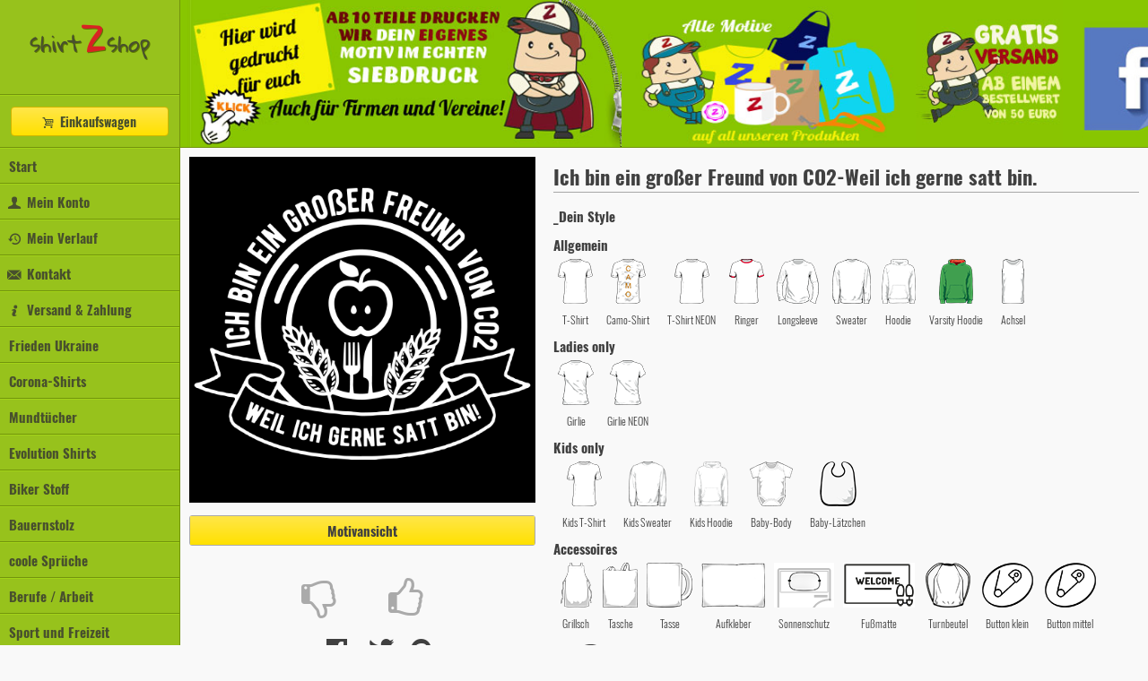

--- FILE ---
content_type: text/html; charset=UTF-8
request_url: https://my.shirtzshop.de/ich-bin-ein-grosser-freund-von-co2-weil-ich-gerne-satt-bin/16737?ref=mdsug
body_size: 20642
content:
<!DOCTYPE HTML>
<html lang="de">
<head>
<meta http-equiv="Content-Type" content="text/html; charset=UTF-8">
<base href="https://my.shirtzshop.de/">
<meta name="viewport" content="initial-scale=1,maximum-scale=1,user-scalable=no" />
<link rel="apple-touch-icon" sizes="180x180" href="./public/img/3.9.2/fav/apple-touch-icon.png">
<link rel="icon" type="image/png" sizes="32x32" href="./public/img/3.9.2/fav/favicon-32x32.png">
<link rel="icon" type="image/png" sizes="16x16" href="./public/img/3.9.2/fav/favicon-16x16.png">
<link rel="manifest" href="./public/img/3.9.2/fav/site.webmanifest">
<link rel="mask-icon" href="./public/img/3.9.2/fav/safari-pinned-tab.svg" color="#97c21c">
<link rel="shortcut icon" href="./public/img/3.9.2/fav/favicon.ico">
<meta name="msapplication-TileColor" content="#97c21c">
<meta name="msapplication-config" content="./public/img/3.9.2/fav/browserconfig.xml">
<meta name="theme-color" content="#97c21c">
<link href="./public/css/3.9.2/fonts.css" rel="stylesheet" type="text/css">
<link href="./public/css/3.9.2/screen.css" rel="stylesheet" type="text/css">
<link href="./public/css/3.9.2/fontello.css" rel="stylesheet" type="text/css">
<script src="./public/static/jssdk/jquery/3.3.1/jquery.min.js"></script>
<script src="./public/js/3.9.2/main.jquery.js" type="text/javascript"></script>
<script src="./public/js/3.9.2/js-cookie.js" type="text/javascript"></script>
<title>shirtzshop - tausende Motive auf diversen Textilien und Accessoires</title>
<meta property="og:url" content="https://my.shirtzshop.de/ich-bin-ein-grosser-freund-von-co2-weil-ich-gerne-satt-bin/16737?ref=mdsug" />
<meta property="og:type" content="product" />
<meta property="og:title" content="Ich bin ein großer Freund von CO2-Weil ich gerne satt bin." />
<meta property="og:description" content="Tausende Motive individuell für Dich auf Dein Wunsch-Shirt oder -Accessoire gedruckt" />
<meta property="og:image" content="https://static.shirtzshop.de/motifs/p16737_6d96d492.png" />
</head>
<body>
<noscript><strong>!! JAVA-SCRIPT DEAKTIVIERT !!</strong> Unser Shop ist dadurch nur eingeschränkt nutzbar. <a href="http://www.enable-javascript.com/de/" target="_blank">jetzt aktivieren</a></noscript>
<div id="mobilenavi">
    <ul>
                <a href="/"><li>Start</li></a>
        <a href="/konto"><li><i class="icon-account"></i> Mein Konto</li></a>
        <a data-modal="true" href="/einkaufswagen"><li><i class="icon-cart"></i> Einkaufswagen</li></a>
        <a href="/motive/historie"><li><i class="icon-viewed-motifs"></i> Mein Verlauf</li></a>
        <a href="/kontakt"><li><i class="icon-email"></i> Kontakt</li></a>
        <a href="/agb/versandkosten"><li><i class="icon-info"></i> Versand &amp; Zahlung</li></a>
        <a href="/frieden-ukraine?category=345"><li>Frieden Ukraine</li></a><a href="/corona-shirts?category=344"><li>Corona-Shirts</li></a><a href="/mundtuecher?category=333"><li>Mundtücher</li></a><li data-href="/evolution-shirts?category=36">Evolution Shirts<ul><a href="/evolution-shirts/bronze-edition?category=316"><li>Bronze Edition</li></a><a href="/evolution-shirts/evolution-2-3?category=38"><li>Evolution 2.3</li></a><a href="/evolution-shirts/gold-edition?category=52"><li>Gold Edition</li></a><a href="/evolution-shirts/reflex-edition?category=53"><li>Reflex Edition</li></a><a href="/evolution-shirts/silver-edition?category=51"><li>Silver Edition</li></a><a href="/evolution-shirts/standard-edition?category=37"><li>Standard Edition</li></a></ul></li><a href="/biker-stoff?category=331"><li>Biker Stoff</li></a><a href="/bauernstolz?category=329"><li>Bauernstolz</li></a><li data-href="/coole-sprueche?category=20">coole Sprüche<ul><a href="/coole-sprueche/allgemein?category=39"><li>Allgemein</li></a><a href="/coole-sprueche/derbe?category=41"><li>Derbe</li></a><a href="/coole-sprueche/keep-calm?category=283"><li>Keep Calm</li></a><a href="/coole-sprueche/schule?category=40"><li>Schule</li></a></ul></li><li data-href="/berufe-arbeit?category=134">Berufe / Arbeit<ul><a href="/berufe-arbeit/baecker?category=299"><li>Baecker</li></a><a href="/berufe-arbeit/bergmann?category=275"><li>Bergmann</li></a><a href="/berufe-arbeit/dachdecker?category=308"><li>Dachdecker</li></a><a href="/berufe-arbeit/feuerwehr?category=303"><li>Feuerwehr</li></a><a href="/berufe-arbeit/friseur?category=314"><li>Friseur</li></a><a href="/berufe-arbeit/handwerker?category=247"><li>Handwerker</li></a><a href="/berufe-arbeit/imker?category=278"><li>Imker</li></a><a href="/berufe-arbeit/koch?category=313"><li>Koch</li></a><a href="/berufe-arbeit/landwirt?category=274"><li>Landwirt</li></a><a href="/berufe-arbeit/lehrer?category=306"><li>Lehrer</li></a><a href="/berufe-arbeit/metzger?category=298"><li>Metzger</li></a><a href="/berufe-arbeit/militaer?category=312"><li>Militär</li></a><a href="/berufe-arbeit/polizei?category=253"><li>Polizei</li></a><a href="/berufe-arbeit/postbote?category=178"><li>Postbote</li></a><a href="/berufe-arbeit/rettungsdienst?category=311"><li>Rettungsdienst</li></a><a href="/berufe-arbeit/schlosser?category=135"><li>Schlosser</li></a><a href="/berufe-arbeit/schmied?category=282"><li>Schmied</li></a><a href="/berufe-arbeit/soldat-armee?category=184"><li>Soldat / Armee</li></a><a href="/berufe-arbeit/thw?category=310"><li>THW</li></a><a href="/berufe-arbeit/tischler-schreiner?category=315"><li>Tischler Schreiner</li></a><a href="/berufe-arbeit/transport-bahn?category=189"><li>Transport / Bahn</li></a><a href="/berufe-arbeit/trucker?category=304"><li>Trucker</li></a><a href="/berufe-arbeit/zahnarzt?category=300"><li>Zahnarzt</li></a></ul></li><li data-href="/sport-und-freizeit?category=4">Sport und Freizeit<ul><a href="/sport-und-freizeit/american-football?category=112"><li>American Football</li></a><a href="/sport-und-freizeit/angeln?category=16"><li>Angeln</li></a><a href="/sport-und-freizeit/armee-militaer?category=176"><li>Armee / Militaer</li></a><a href="/sport-und-freizeit/auto-pkw?category=128"><li>Auto / PKW</li></a><a href="/sport-und-freizeit/badminton?category=129"><li>Badminton</li></a><a href="/sport-und-freizeit/ballett?category=132"><li>Ballett</li></a><a href="/sport-und-freizeit/ballonfahren?category=133"><li>Ballonfahren</li></a><a href="/sport-und-freizeit/baseball?category=65"><li>Baseball</li></a><a href="/sport-und-freizeit/basketball?category=18"><li>Basketball</li></a><a href="/sport-und-freizeit/bmx?category=66"><li>BMX</li></a><a href="/sport-und-freizeit/bodybuilding?category=67"><li>Bodybuilding</li></a><a href="/sport-und-freizeit/bogenschiessen?category=136"><li>Bogenschiessen</li></a><a href="/sport-und-freizeit/bowling?category=68"><li>Bowling</li></a><a href="/sport-und-freizeit/boxen?category=69"><li>Boxen</li></a><a href="/sport-und-freizeit/breakdance?category=70"><li>Breakdance</li></a><a href="/sport-und-freizeit/bungee?category=71"><li>Bungee</li></a><a href="/sport-und-freizeit/camping-zelten?category=137"><li>Camping / Zelten</li></a><a href="/sport-und-freizeit/cheer-modul?category=302"><li>Cheer Modul</li></a><a href="/sport-und-freizeit/darts?category=72"><li>Darts</li></a><a href="/sport-und-freizeit/djing?category=104"><li>DJing</li></a><a href="/sport-und-freizeit/eishockey?category=73"><li>Eishockey</li></a><a href="/sport-und-freizeit/fliegen?category=307"><li>Fliegen</li></a><a href="/sport-und-freizeit/freefight?category=116"><li>Freefight</li></a><a href="/sport-und-freizeit/freefight?category=190"><li>Freefight</li></a><a href="/sport-und-freizeit/fussball?category=74"><li>Fussball</li></a><a href="/sport-und-freizeit/garten?category=105"><li>Garten</li></a><a href="/sport-und-freizeit/golf?category=75"><li>Golf</li></a><a href="/sport-und-freizeit/grillen?category=106"><li>Grillen</li></a><a href="/sport-und-freizeit/handball?category=76"><li>Handball</li></a><a href="/sport-und-freizeit/hockey?category=77"><li>Hockey</li></a><a href="/sport-und-freizeit/jagen?category=78"><li>Jagen</li></a><a href="/sport-und-freizeit/jagen?category=17"><li>Jagen</li></a><a href="/sport-und-freizeit/joggen?category=79"><li>Joggen</li></a><a href="/sport-und-freizeit/judo?category=273"><li>Judo</li></a><a href="/sport-und-freizeit/jugger?category=320"><li>Jugger</li></a><a href="/sport-und-freizeit/karate?category=80"><li>Karate</li></a><a href="/sport-und-freizeit/kegeln?category=81"><li>Kegeln</li></a><a href="/sport-und-freizeit/kite-surfen?category=82"><li>Kite Surfen</li></a><a href="/sport-und-freizeit/klettern?category=83"><li>Klettern</li></a><a href="/sport-und-freizeit/kochen?category=124"><li>Kochen</li></a><a href="/sport-und-freizeit/kochen?category=180"><li>Kochen</li></a><a href="/sport-und-freizeit/kraftsport?category=54"><li>Kraftsport</li></a><a href="/sport-und-freizeit/line-dance?category=254"><li>Line Dance</li></a><a href="/sport-und-freizeit/motocross?category=84"><li>Motocross</li></a><a href="/sport-und-freizeit/motorrad-biker?category=58"><li>Motorrad / Biker</li></a><a href="/sport-und-freizeit/musiker?category=85"><li>Musiker</li></a><a href="/sport-und-freizeit/paintball?category=86"><li>Paintball</li></a><a href="/sport-und-freizeit/parkour?category=115"><li>Parkour</li></a><a href="/sport-und-freizeit/pokern?category=125"><li>Pokern</li></a><a href="/sport-und-freizeit/radfahren-cycling?category=59"><li>Radfahren / Cycling</li></a><a href="/sport-und-freizeit/reiten?category=87"><li>Reiten</li></a><a href="/sport-und-freizeit/ringen?category=249"><li>Ringen</li></a><a href="/sport-und-freizeit/rugby?category=197"><li>Rugby</li></a><a href="/sport-und-freizeit/scooter?category=88"><li>Scooter</li></a><a href="/sport-und-freizeit/segeln?category=175"><li>Segeln</li></a><a href="/sport-und-freizeit/skateboard?category=19"><li>Skateboard</li></a><a href="/sport-und-freizeit/ski?category=49"><li>Ski</li></a><a href="/sport-und-freizeit/snowboard?category=50"><li>Snowboard</li></a><a href="/sport-und-freizeit/surfen?category=89"><li>Surfen</li></a><a href="/sport-und-freizeit/surfen?category=29"><li>Surfen</li></a><a href="/sport-und-freizeit/tauchen?category=90"><li>Tauchen</li></a><a href="/sport-und-freizeit/tennis?category=91"><li>Tennis</li></a><a href="/sport-und-freizeit/tischfussball?category=92"><li>Tischfussball</li></a><a href="/sport-und-freizeit/tischtennis?category=93"><li>Tischtennis</li></a><a href="/sport-und-freizeit/trekking?category=94"><li>Trekking</li></a><a href="/sport-und-freizeit/turnen?category=192"><li>Turnen</li></a><a href="/sport-und-freizeit/volleyball?category=309"><li>Volleyball</li></a><a href="/sport-und-freizeit/walken?category=95"><li>Walken</li></a><a href="/sport-und-freizeit/yoga?category=96"><li>Yoga</li></a><a href="/sport-und-freizeit/andere?category=64"><li>_Andere</li></a></ul></li><li data-href="/funshirts?category=1">Funshirts<ul><a href="/funshirts/alkohol-party?category=62"><li>Alkohol Party</li></a><a href="/funshirts/andere?category=24"><li>Andere</li></a><a href="/funshirts/arbeit-beruf?category=121"><li>Arbeit / Beruf</li></a><a href="/funshirts/computer?category=22"><li>Computer</li></a><a href="/funshirts/derbe?category=45"><li>Derbe</li></a><a href="/funshirts/film-tv?category=21"><li>Film/TV</li></a><a href="/funshirts/gaystylez?category=127"><li>GaystyleZ</li></a><a href="/funshirts/kinder-spass?category=2"><li>kinder spass</li></a><a href="/funshirts/kochen?category=123"><li>Kochen</li></a><a href="/funshirts/liebe-ehe?category=61"><li>Liebe / Ehe</li></a><a href="/funshirts/mindfuck?category=251"><li>MindFuck</li></a><a href="/funshirts/nerd?category=23"><li>Nerd</li></a><a href="/funshirts/piraten-seeraeuber?category=107"><li>Piraten / Seeraeuber</li></a><a href="/funshirts/politik?category=5"><li>Politik</li></a><a href="/funshirts/social-networks?category=26"><li>Social Networks</li></a><a href="/funshirts/tiere-animals?category=60"><li>Tiere / Animals</li></a><a href="/funshirts/urlaub-holiday?category=122"><li>Urlaub / Holiday</li></a></ul></li><a href="/boeller-teile?category=317"><li>Boeller-Teile</li></a><li data-href="/hunde-haustiere?category=46">Hunde / Haustiere<ul><a href="/hunde-haustiere/agility?category=48"><li>Agility</li></a><a href="/hunde-haustiere/allgemein?category=47"><li>Allgemein</li></a><a href="/hunde-haustiere/appenzeller?category=219"><li>Appenzeller</li></a><a href="/hunde-haustiere/bandog?category=199"><li>Bandog</li></a><a href="/hunde-haustiere/beagle?category=200"><li>Beagle</li></a><a href="/hunde-haustiere/berner-sennen?category=288"><li>Berner Sennen</li></a><a href="/hunde-haustiere/bernhardiner?category=201"><li>Bernhardiner</li></a><a href="/hunde-haustiere/bobtail?category=202"><li>Bobtail</li></a><a href="/hunde-haustiere/bordeaux-dogge?category=220"><li>Bordeaux Dogge</li></a><a href="/hunde-haustiere/border-collie?category=289"><li>Border Collie</li></a><a href="/hunde-haustiere/boston-terrier?category=203"><li>Boston Terrier</li></a><a href="/hunde-haustiere/boxer?category=204"><li>Boxer</li></a><a href="/hunde-haustiere/bulldogge?category=205"><li>Bulldogge</li></a><a href="/hunde-haustiere/bullmastiff?category=206"><li>Bullmastiff</li></a><a href="/hunde-haustiere/bullterrier?category=207"><li>Bullterrier</li></a><a href="/hunde-haustiere/chihuahua?category=208"><li>Chihuahua</li></a><a href="/hunde-haustiere/chin?category=209"><li>Chin</li></a><a href="/hunde-haustiere/chow?category=210"><li>Chow</li></a><a href="/hunde-haustiere/cocker-spaniel?category=211"><li>Cocker Spaniel</li></a><a href="/hunde-haustiere/collie?category=212"><li>Collie</li></a><a href="/hunde-haustiere/dalmatiner?category=213"><li>Dalmatiner</li></a><a href="/hunde-haustiere/dingo?category=214"><li>Dingo</li></a><a href="/hunde-haustiere/dingo?category=215"><li>Dingo</li></a><a href="/hunde-haustiere/doberman?category=216"><li>Doberman</li></a><a href="/hunde-haustiere/dogge?category=295"><li>Dogge</li></a><a href="/hunde-haustiere/fox-terrier?category=250"><li>Fox Terrier</li></a><a href="/hunde-haustiere/hovawart?category=293"><li>Hovawart</li></a><a href="/hunde-haustiere/husky?category=291"><li>Husky</li></a><a href="/hunde-haustiere/irish-wolfhound?category=179"><li>Irish Wolfhound</li></a><a href="/hunde-haustiere/irish-wolfhound?category=218"><li>Irish Wolfhound</li></a><a href="/hunde-haustiere/jack-russel-terrier?category=286"><li>Jack Russel Terrier</li></a><a href="/hunde-haustiere/labrador-retriever?category=221"><li>Labrador Retriever</li></a><a href="/hunde-haustiere/malteser?category=294"><li>Malteser</li></a><a href="/hunde-haustiere/mops?category=297"><li>Mops</li></a><a href="/hunde-haustiere/pekinese?category=296"><li>Pekinese</li></a><a href="/hunde-haustiere/ridgeback?category=284"><li>Ridgeback</li></a><a href="/hunde-haustiere/rottweiler?category=290"><li>Rottweiler</li></a><a href="/hunde-haustiere/schaeferhund?category=285"><li>Schaeferhund</li></a><a href="/hunde-haustiere/teckel?category=292"><li>Teckel</li></a><a href="/hunde-haustiere/west-highland-terrier?category=222"><li>West Highland Terrier</li></a><a href="/hunde-haustiere/yorkshire-terrier?category=287"><li>Yorkshire Terrier</li></a><a href="/hunde-haustiere/andere-tiere?category=305"><li>_andere Tiere</li></a></ul></li><a href="/movie-tv?category=42"><li>Movie / TV</li></a><a href="/junggesellenabschied?category=12"><li>Junggesellenabschied</li></a><a href="/abi-shirts?category=13"><li>Abi-Shirts</li></a><a href="/aktionsshirts?category=280"><li>Aktionsshirts</li></a><li data-href="/polit-guerilla?category=321">Polit-Guerilla<ul><a href="/polit-guerilla/armbaender?category=341"><li>Armbänder</li></a><a href="/polit-guerilla/aufkleber?category=325"><li>Aufkleber</li></a><a href="/polit-guerilla/aufnaeher?category=346"><li>Aufnäher</li></a><a href="/polit-guerilla/auto-sonnenschutz?category=339"><li>Auto-Sonnenschutz</li></a><a href="/polit-guerilla/autoflaggen?category=338"><li>Autoflaggen</li></a><a href="/polit-guerilla/banner?category=322"><li>Banner</li></a><a href="/polit-guerilla/buttons?category=327"><li>Buttons</li></a><a href="/polit-guerilla/einkaufswagenchips?category=334"><li>Einkaufswagenchips</li></a><a href="/polit-guerilla/fahnen?category=323"><li>Fahnen</li></a><a href="/polit-guerilla/fussmatten?category=340"><li>Fußmatten</li></a><a href="/polit-guerilla/lufterfrischer?category=347"><li>Lufterfrischer</li></a><a href="/polit-guerilla/magneten?category=330"><li>Magneten</li></a><a href="/polit-guerilla/schablonen?category=337"><li>Schablonen</li></a><a href="/polit-guerilla/schilder?category=324"><li>Schilder</li></a><a href="/polit-guerilla/stempel?category=336"><li>Stempel</li></a><a href="/polit-guerilla/tshirts?category=326"><li>Tshirts</li></a><a href="/polit-guerilla/warnwesten?category=335"><li>Warnwesten</li></a></ul></li><a href="/80s-shirts?category=25"><li>80s Shirts</li></a><a href="/celebrities?category=43"><li>Celebrities</li></a><li data-href="/designer?category=33">Designer<ul><a href="/designer/akinori-oishi?category=194"><li>Akinori Oishi</li></a><a href="/designer/cartoonmasters?category=272"><li>Cartoonmasters</li></a><a href="/designer/jafeth-mariani?category=270"><li>Jafeth Mariani</li></a><a href="/designer/kollwitz?category=57"><li>Kollwitz</li></a><a href="/designer/leslie-cabarga?category=240"><li>Leslie Cabarga</li></a><a href="/designer/paul-storm?category=193"><li>Paul Storm</li></a><a href="/designer/sarah-i-lustrade?category=35"><li>Sarah I. Lustrade</li></a></ul></li><li data-href="/marken?category=181">Marken<ul><a href="/marken/ambull?category=196"><li>Ambull</li></a><a href="/marken/copacabana?category=195"><li>copACABana</li></a><a href="/marken/gang-guru?category=277"><li>GANG-GURU</li></a><a href="/marken/harddog-factory?category=182"><li>HardDog Factory</li></a><a href="/marken/original-russen-party?category=301"><li>Original Russen Party</li></a><a href="/marken/ossizial?category=281"><li>Ossizial</li></a><a href="/marken/silent-theory?category=279"><li>Silent Theory</li></a></ul></li><a href="/familie-family?category=113"><li>Familie / Family</li></a><a href="/frieden-peace-umwelt?category=98"><li>Frieden / Peace / Umwelt</li></a><a href="/ancient-medieval?category=109"><li>Ancient / Medieval</li></a><a href="/geek?category=217"><li>Geek</li></a><a href="/kunst-art?category=44"><li>Kunst / Art</li></a><a href="/mafia-criminals?category=117"><li>Mafia / Criminals</li></a><a href="/music-bands?category=28"><li>Music / Bands</li></a><li data-href="/musiker-instrumente?category=130">Musiker / Instrumente<ul><a href="/musiker-instrumente/bariton?category=131"><li>Bariton</li></a><a href="/musiker-instrumente/drummer?category=170"><li>Drummer</li></a><a href="/musiker-instrumente/dudelsack?category=171"><li>Dudelsack</li></a><a href="/musiker-instrumente/gitarre?category=169"><li>Gitarre</li></a><a href="/musiker-instrumente/trompete?category=188"><li>Trompete</li></a><a href="/musiker-instrumente/allgemein?category=174"><li>_allgemein</li></a></ul></li><a href="/molekuele-molecular?category=108"><li>Molekuele / molecular</li></a><li data-href="/political-punk?category=30">Political / Punk<ul><a href="/political-punk/acab?category=63"><li>ACAB</li></a><a href="/political-punk/gemischt?category=198"><li>gemischt</li></a><a href="/political-punk/linke-shirts?category=111"><li>Linke Shirts</li></a><a href="/political-punk/revolution-times?category=110"><li>Revolution Times</li></a></ul></li><a href="/religionen?category=114"><li>Religionen</li></a><li data-href="/saisonbedingt?category=99">Saisonbedingt<ul><a href="/saisonbedingt/fasching?category=101"><li>Fasching</li></a><a href="/saisonbedingt/fussball-em-2012?category=223"><li>Fussball EM 2012</li></a><a href="/saisonbedingt/geburtstag?category=168"><li>Geburtstag</li></a><a href="/saisonbedingt/halloween?category=102"><li>Halloween</li></a><a href="/saisonbedingt/ostern?category=100"><li>Ostern</li></a><a href="/saisonbedingt/valentinstag?category=276"><li>Valentinstag</li></a><a href="/saisonbedingt/weihnachten?category=103"><li>Weihnachten</li></a><a href="/saisonbedingt/weltuntergang-2012?category=183"><li>Weltuntergang 2012</li></a></ul></li><li data-href="/staedte-regional?category=55">Staedte / Regional<ul><a href="/staedte-regional/aachen?category=235"><li>Aachen</li></a><a href="/staedte-regional/amsterdam?category=138"><li>Amsterdam</li></a><a href="/staedte-regional/augsburg?category=234"><li>Augsburg</li></a><a href="/staedte-regional/bayreuth?category=139"><li>Bayreuth</li></a><a href="/staedte-regional/berlin?category=140"><li>Berlin</li></a><a href="/staedte-regional/bielefeld?category=229"><li>Bielefeld</li></a><a href="/staedte-regional/bochum?category=141"><li>Bochum</li></a><a href="/staedte-regional/bonn?category=228"><li>Bonn</li></a><a href="/staedte-regional/braunschweig?category=236"><li>Braunschweig</li></a><a href="/staedte-regional/bremen?category=142"><li>Bremen</li></a><a href="/staedte-regional/bruehl?category=143"><li>Brühl</li></a><a href="/staedte-regional/chemnitz?category=144"><li>Chemnitz</li></a><a href="/staedte-regional/cottbus?category=260"><li>Cottbus</li></a><a href="/staedte-regional/darmstadt?category=261"><li>Darmstadt</li></a><a href="/staedte-regional/dortmund?category=145"><li>Dortmund</li></a><a href="/staedte-regional/dresden?category=146"><li>Dresden</li></a><a href="/staedte-regional/duesseldorf?category=224"><li>Duesseldorf</li></a><a href="/staedte-regional/duisburg?category=226"><li>Duisburg</li></a><a href="/staedte-regional/erfurt?category=147"><li>Erfurt</li></a><a href="/staedte-regional/essen?category=225"><li>Essen</li></a><a href="/staedte-regional/frankfurt-m?category=148"><li>Frankfurt / M</li></a><a href="/staedte-regional/freiburg?category=149"><li>Freiburg</li></a><a href="/staedte-regional/gelsenkirchen?category=150"><li>Gelsenkirchen</li></a><a href="/staedte-regional/gladbach?category=259"><li>Gladbach</li></a><a href="/staedte-regional/halle-saale?category=56"><li>Halle Saale</li></a><a href="/staedte-regional/hamburg?category=151"><li>Hamburg</li></a><a href="/staedte-regional/hannover?category=152"><li>Hannover</li></a><a href="/staedte-regional/hoffenheim?category=153"><li>Hoffenheim</li></a><a href="/staedte-regional/karlsruhe?category=233"><li>Karlsruhe</li></a><a href="/staedte-regional/kiel?category=257"><li>Kiel</li></a><a href="/staedte-regional/koblenz?category=262"><li>Koblenz</li></a><a href="/staedte-regional/koeln?category=154"><li>Köln</li></a><a href="/staedte-regional/krefeld?category=263"><li>Krefeld</li></a><a href="/staedte-regional/leipzig?category=155"><li>Leipzig</li></a><a href="/staedte-regional/leverkusen?category=156"><li>Leverkusen</li></a><a href="/staedte-regional/london?category=157"><li>London</li></a><a href="/staedte-regional/los-angeles?category=158"><li>Los Angeles</li></a><a href="/staedte-regional/luebeck?category=159"><li>Lübeck</li></a><a href="/staedte-regional/luebeck?category=264"><li>Luebeck</li></a><a href="/staedte-regional/magdeburg?category=265"><li>Magdeburg</li></a><a href="/staedte-regional/mainz?category=237"><li>Mainz</li></a><a href="/staedte-regional/mannheim?category=230"><li>Mannheim</li></a><a href="/staedte-regional/moenchengladbach?category=160"><li>Mönchengladbach</li></a><a href="/staedte-regional/muenster?category=266"><li>Muenster</li></a><a href="/staedte-regional/muenchen?category=161"><li>München</li></a><a href="/staedte-regional/new-york?category=162"><li>New York</li></a><a href="/staedte-regional/nuernberg?category=163"><li>Nürnberg</li></a><a href="/staedte-regional/oberhausen?category=269"><li>Oberhausen</li></a><a href="/staedte-regional/offenbach?category=267"><li>Offenbach</li></a><a href="/staedte-regional/oldenburg?category=164"><li>Oldenburg</li></a><a href="/staedte-regional/paderborn?category=258"><li>Paderborn</li></a><a href="/staedte-regional/paris?category=165"><li>Paris</li></a><a href="/staedte-regional/potsdam?category=256"><li>Potsdam</li></a><a href="/staedte-regional/rostock?category=232"><li>Rostock</li></a><a href="/staedte-regional/stuttgart?category=166"><li>Stuttgart</li></a><a href="/staedte-regional/wiesbaden?category=268"><li>Wiesbaden</li></a><a href="/staedte-regional/wolfsburg?category=167"><li>Wolfsburg</li></a><a href="/staedte-regional/wunschstadt?category=231"><li>Wunschstadt</li></a><a href="/staedte-regional/wuppertal?category=227"><li>Wuppertal</li></a><a href="/staedte-regional/regionen?category=255"><li>_Regionen</li></a></ul></li><li data-href="/streetart?category=118">StreetArt<ul><a href="/streetart/banksy?category=119"><li>Banksy</li></a><a href="/streetart/other-stencils?category=120"><li>other Stencils</li></a></ul></li><li data-href="/vereinsshirts?category=172">Vereinsshirts<ul><a href="/vereinsshirts/freiwillige-feuerwehr?category=173"><li>Freiwillige Feuerwehr</li></a><a href="/vereinsshirts/sportvereine-gruppen?category=246"><li>Sportvereine - Gruppen</li></a></ul></li><a href="/verschiedenes?category=97"><li>Verschiedenes</li></a><li data-href="/partner?category=342">Partner<ul><a href="/partner/jouwatch?category=343"><li>Jouwatch</li></a></ul></li><a href="/atznstil?category=177"><li>Atznstil</li></a><li data-href="/aufkleber-autoaufkleber?category=185">Aufkleber / Autoaufkleber<ul><a href="/aufkleber-autoaufkleber/allgemein?category=242"><li>Allgemein</li></a><a href="/aufkleber-autoaufkleber/anonymous?category=187"><li>Anonymous</li></a><a href="/aufkleber-autoaufkleber/auto-allgemein?category=241"><li>Auto allgemein</li></a><a href="/aufkleber-autoaufkleber/filme?category=243"><li>Filme</li></a><a href="/aufkleber-autoaufkleber/kennzeichen-aufkleber?category=244"><li>Kennzeichen-Aufkleber</li></a></ul></li><a href="/schluesselanhaenger?category=332"><li>Schlüsselanhänger</li></a><a href="/beruehmte-kriminelle?category=238"><li>beruehmte Kriminelle</li></a><a href="/nostalgie?category=248"><li>nOSTalgie</li></a><a href="/zitate?category=252"><li>Zitate</li></a>        <a href="/agb"><li><i class="icon-info"></i> AGB</li></a>
        <a href="/agb/datenschutz"><li><i class="icon-info"></i> Datenschutz</li></a>
        <a href="/impressum"><li><i class="icon-info"></i> Impressum</li></a>
        <li id="togglemenutop">Menü oben <label class="switch"><input type="checkbox"><div class="slider round"></div></label></li>
        <li class="trigger"><div class="burgermenu"><div></div><div></div><div></div></div><a data-modal="true" href="/einkaufswagen"><i class="icon-cart"></i></a>shirt<span class="z">z</span>shop</li>	</ul>
</div>
<div id="navi">
	<a href="/"><h1>shirt<span class="z">z</span>shop</h1></a>
	<ul>
        <li class="button"><a data-modal="true" class="button" href="/einkaufswagen"><i class="icon-cart"></i> Einkaufswagen</a></li>
        <a href="/"><li>Start</li></a>
        <a href="/konto"><li><i class="icon-account"></i> Mein Konto</li></a>
        <a href="/motive/historie"><li><i class="icon-viewed-motifs"></i> Mein Verlauf</li></a>
        <a href="/kontakt"><li><i class="icon-email"></i> Kontakt</li></a>
        <a href="/agb/versandkosten"><li><i class="icon-info"></i> Versand &amp; Zahlung</li></a>
        <a href="/frieden-ukraine?category=345"><li>Frieden Ukraine</li></a><a href="/corona-shirts?category=344"><li>Corona-Shirts</li></a><a href="/mundtuecher?category=333"><li>Mundtücher</li></a><li><a href="/evolution-shirts?category=36">Evolution Shirts</a><ul><a href="/evolution-shirts/bronze-edition?category=316"><li>Bronze Edition</li></a><a href="/evolution-shirts/evolution-2-3?category=38"><li>Evolution 2.3</li></a><a href="/evolution-shirts/gold-edition?category=52"><li>Gold Edition</li></a><a href="/evolution-shirts/reflex-edition?category=53"><li>Reflex Edition</li></a><a href="/evolution-shirts/silver-edition?category=51"><li>Silver Edition</li></a><a href="/evolution-shirts/standard-edition?category=37"><li>Standard Edition</li></a></ul></li><a href="/biker-stoff?category=331"><li>Biker Stoff</li></a><a href="/bauernstolz?category=329"><li>Bauernstolz</li></a><li><a href="/coole-sprueche?category=20">coole Sprüche</a><ul><a href="/coole-sprueche/allgemein?category=39"><li>Allgemein</li></a><a href="/coole-sprueche/derbe?category=41"><li>Derbe</li></a><a href="/coole-sprueche/keep-calm?category=283"><li>Keep Calm</li></a><a href="/coole-sprueche/schule?category=40"><li>Schule</li></a></ul></li><li><a href="/berufe-arbeit?category=134">Berufe / Arbeit</a><ul><a href="/berufe-arbeit/baecker?category=299"><li>Baecker</li></a><a href="/berufe-arbeit/bergmann?category=275"><li>Bergmann</li></a><a href="/berufe-arbeit/dachdecker?category=308"><li>Dachdecker</li></a><a href="/berufe-arbeit/feuerwehr?category=303"><li>Feuerwehr</li></a><a href="/berufe-arbeit/friseur?category=314"><li>Friseur</li></a><a href="/berufe-arbeit/handwerker?category=247"><li>Handwerker</li></a><a href="/berufe-arbeit/imker?category=278"><li>Imker</li></a><a href="/berufe-arbeit/koch?category=313"><li>Koch</li></a><a href="/berufe-arbeit/landwirt?category=274"><li>Landwirt</li></a><a href="/berufe-arbeit/lehrer?category=306"><li>Lehrer</li></a><a href="/berufe-arbeit/metzger?category=298"><li>Metzger</li></a><a href="/berufe-arbeit/militaer?category=312"><li>Militär</li></a><a href="/berufe-arbeit/polizei?category=253"><li>Polizei</li></a><a href="/berufe-arbeit/postbote?category=178"><li>Postbote</li></a><a href="/berufe-arbeit/rettungsdienst?category=311"><li>Rettungsdienst</li></a><a href="/berufe-arbeit/schlosser?category=135"><li>Schlosser</li></a><a href="/berufe-arbeit/schmied?category=282"><li>Schmied</li></a><a href="/berufe-arbeit/soldat-armee?category=184"><li>Soldat / Armee</li></a><a href="/berufe-arbeit/thw?category=310"><li>THW</li></a><a href="/berufe-arbeit/tischler-schreiner?category=315"><li>Tischler Schreiner</li></a><a href="/berufe-arbeit/transport-bahn?category=189"><li>Transport / Bahn</li></a><a href="/berufe-arbeit/trucker?category=304"><li>Trucker</li></a><a href="/berufe-arbeit/zahnarzt?category=300"><li>Zahnarzt</li></a></ul></li><li><a href="/sport-und-freizeit?category=4">Sport und Freizeit</a><ul><a href="/sport-und-freizeit/american-football?category=112"><li>American Football</li></a><a href="/sport-und-freizeit/angeln?category=16"><li>Angeln</li></a><a href="/sport-und-freizeit/armee-militaer?category=176"><li>Armee / Militaer</li></a><a href="/sport-und-freizeit/auto-pkw?category=128"><li>Auto / PKW</li></a><a href="/sport-und-freizeit/badminton?category=129"><li>Badminton</li></a><a href="/sport-und-freizeit/ballett?category=132"><li>Ballett</li></a><a href="/sport-und-freizeit/ballonfahren?category=133"><li>Ballonfahren</li></a><a href="/sport-und-freizeit/baseball?category=65"><li>Baseball</li></a><a href="/sport-und-freizeit/basketball?category=18"><li>Basketball</li></a><a href="/sport-und-freizeit/bmx?category=66"><li>BMX</li></a><a href="/sport-und-freizeit/bodybuilding?category=67"><li>Bodybuilding</li></a><a href="/sport-und-freizeit/bogenschiessen?category=136"><li>Bogenschiessen</li></a><a href="/sport-und-freizeit/bowling?category=68"><li>Bowling</li></a><a href="/sport-und-freizeit/boxen?category=69"><li>Boxen</li></a><a href="/sport-und-freizeit/breakdance?category=70"><li>Breakdance</li></a><a href="/sport-und-freizeit/bungee?category=71"><li>Bungee</li></a><a href="/sport-und-freizeit/camping-zelten?category=137"><li>Camping / Zelten</li></a><a href="/sport-und-freizeit/cheer-modul?category=302"><li>Cheer Modul</li></a><a href="/sport-und-freizeit/darts?category=72"><li>Darts</li></a><a href="/sport-und-freizeit/djing?category=104"><li>DJing</li></a><a href="/sport-und-freizeit/eishockey?category=73"><li>Eishockey</li></a><a href="/sport-und-freizeit/fliegen?category=307"><li>Fliegen</li></a><a href="/sport-und-freizeit/freefight?category=116"><li>Freefight</li></a><a href="/sport-und-freizeit/freefight?category=190"><li>Freefight</li></a><a href="/sport-und-freizeit/fussball?category=74"><li>Fussball</li></a><a href="/sport-und-freizeit/garten?category=105"><li>Garten</li></a><a href="/sport-und-freizeit/golf?category=75"><li>Golf</li></a><a href="/sport-und-freizeit/grillen?category=106"><li>Grillen</li></a><a href="/sport-und-freizeit/handball?category=76"><li>Handball</li></a><a href="/sport-und-freizeit/hockey?category=77"><li>Hockey</li></a><a href="/sport-und-freizeit/jagen?category=78"><li>Jagen</li></a><a href="/sport-und-freizeit/jagen?category=17"><li>Jagen</li></a><a href="/sport-und-freizeit/joggen?category=79"><li>Joggen</li></a><a href="/sport-und-freizeit/judo?category=273"><li>Judo</li></a><a href="/sport-und-freizeit/jugger?category=320"><li>Jugger</li></a><a href="/sport-und-freizeit/karate?category=80"><li>Karate</li></a><a href="/sport-und-freizeit/kegeln?category=81"><li>Kegeln</li></a><a href="/sport-und-freizeit/kite-surfen?category=82"><li>Kite Surfen</li></a><a href="/sport-und-freizeit/klettern?category=83"><li>Klettern</li></a><a href="/sport-und-freizeit/kochen?category=124"><li>Kochen</li></a><a href="/sport-und-freizeit/kochen?category=180"><li>Kochen</li></a><a href="/sport-und-freizeit/kraftsport?category=54"><li>Kraftsport</li></a><a href="/sport-und-freizeit/line-dance?category=254"><li>Line Dance</li></a><a href="/sport-und-freizeit/motocross?category=84"><li>Motocross</li></a><a href="/sport-und-freizeit/motorrad-biker?category=58"><li>Motorrad / Biker</li></a><a href="/sport-und-freizeit/musiker?category=85"><li>Musiker</li></a><a href="/sport-und-freizeit/paintball?category=86"><li>Paintball</li></a><a href="/sport-und-freizeit/parkour?category=115"><li>Parkour</li></a><a href="/sport-und-freizeit/pokern?category=125"><li>Pokern</li></a><a href="/sport-und-freizeit/radfahren-cycling?category=59"><li>Radfahren / Cycling</li></a><a href="/sport-und-freizeit/reiten?category=87"><li>Reiten</li></a><a href="/sport-und-freizeit/ringen?category=249"><li>Ringen</li></a><a href="/sport-und-freizeit/rugby?category=197"><li>Rugby</li></a><a href="/sport-und-freizeit/scooter?category=88"><li>Scooter</li></a><a href="/sport-und-freizeit/segeln?category=175"><li>Segeln</li></a><a href="/sport-und-freizeit/skateboard?category=19"><li>Skateboard</li></a><a href="/sport-und-freizeit/ski?category=49"><li>Ski</li></a><a href="/sport-und-freizeit/snowboard?category=50"><li>Snowboard</li></a><a href="/sport-und-freizeit/surfen?category=89"><li>Surfen</li></a><a href="/sport-und-freizeit/surfen?category=29"><li>Surfen</li></a><a href="/sport-und-freizeit/tauchen?category=90"><li>Tauchen</li></a><a href="/sport-und-freizeit/tennis?category=91"><li>Tennis</li></a><a href="/sport-und-freizeit/tischfussball?category=92"><li>Tischfussball</li></a><a href="/sport-und-freizeit/tischtennis?category=93"><li>Tischtennis</li></a><a href="/sport-und-freizeit/trekking?category=94"><li>Trekking</li></a><a href="/sport-und-freizeit/turnen?category=192"><li>Turnen</li></a><a href="/sport-und-freizeit/volleyball?category=309"><li>Volleyball</li></a><a href="/sport-und-freizeit/walken?category=95"><li>Walken</li></a><a href="/sport-und-freizeit/yoga?category=96"><li>Yoga</li></a><a href="/sport-und-freizeit/andere?category=64"><li>_Andere</li></a></ul></li><li><a href="/funshirts?category=1">Funshirts</a><ul><a href="/funshirts/alkohol-party?category=62"><li>Alkohol Party</li></a><a href="/funshirts/andere?category=24"><li>Andere</li></a><a href="/funshirts/arbeit-beruf?category=121"><li>Arbeit / Beruf</li></a><a href="/funshirts/computer?category=22"><li>Computer</li></a><a href="/funshirts/derbe?category=45"><li>Derbe</li></a><a href="/funshirts/film-tv?category=21"><li>Film/TV</li></a><a href="/funshirts/gaystylez?category=127"><li>GaystyleZ</li></a><a href="/funshirts/kinder-spass?category=2"><li>kinder spass</li></a><a href="/funshirts/kochen?category=123"><li>Kochen</li></a><a href="/funshirts/liebe-ehe?category=61"><li>Liebe / Ehe</li></a><a href="/funshirts/mindfuck?category=251"><li>MindFuck</li></a><a href="/funshirts/nerd?category=23"><li>Nerd</li></a><a href="/funshirts/piraten-seeraeuber?category=107"><li>Piraten / Seeraeuber</li></a><a href="/funshirts/politik?category=5"><li>Politik</li></a><a href="/funshirts/social-networks?category=26"><li>Social Networks</li></a><a href="/funshirts/tiere-animals?category=60"><li>Tiere / Animals</li></a><a href="/funshirts/urlaub-holiday?category=122"><li>Urlaub / Holiday</li></a></ul></li><a href="/boeller-teile?category=317"><li>Boeller-Teile</li></a><li><a href="/hunde-haustiere?category=46">Hunde / Haustiere</a><ul><a href="/hunde-haustiere/agility?category=48"><li>Agility</li></a><a href="/hunde-haustiere/allgemein?category=47"><li>Allgemein</li></a><a href="/hunde-haustiere/appenzeller?category=219"><li>Appenzeller</li></a><a href="/hunde-haustiere/bandog?category=199"><li>Bandog</li></a><a href="/hunde-haustiere/beagle?category=200"><li>Beagle</li></a><a href="/hunde-haustiere/berner-sennen?category=288"><li>Berner Sennen</li></a><a href="/hunde-haustiere/bernhardiner?category=201"><li>Bernhardiner</li></a><a href="/hunde-haustiere/bobtail?category=202"><li>Bobtail</li></a><a href="/hunde-haustiere/bordeaux-dogge?category=220"><li>Bordeaux Dogge</li></a><a href="/hunde-haustiere/border-collie?category=289"><li>Border Collie</li></a><a href="/hunde-haustiere/boston-terrier?category=203"><li>Boston Terrier</li></a><a href="/hunde-haustiere/boxer?category=204"><li>Boxer</li></a><a href="/hunde-haustiere/bulldogge?category=205"><li>Bulldogge</li></a><a href="/hunde-haustiere/bullmastiff?category=206"><li>Bullmastiff</li></a><a href="/hunde-haustiere/bullterrier?category=207"><li>Bullterrier</li></a><a href="/hunde-haustiere/chihuahua?category=208"><li>Chihuahua</li></a><a href="/hunde-haustiere/chin?category=209"><li>Chin</li></a><a href="/hunde-haustiere/chow?category=210"><li>Chow</li></a><a href="/hunde-haustiere/cocker-spaniel?category=211"><li>Cocker Spaniel</li></a><a href="/hunde-haustiere/collie?category=212"><li>Collie</li></a><a href="/hunde-haustiere/dalmatiner?category=213"><li>Dalmatiner</li></a><a href="/hunde-haustiere/dingo?category=214"><li>Dingo</li></a><a href="/hunde-haustiere/dingo?category=215"><li>Dingo</li></a><a href="/hunde-haustiere/doberman?category=216"><li>Doberman</li></a><a href="/hunde-haustiere/dogge?category=295"><li>Dogge</li></a><a href="/hunde-haustiere/fox-terrier?category=250"><li>Fox Terrier</li></a><a href="/hunde-haustiere/hovawart?category=293"><li>Hovawart</li></a><a href="/hunde-haustiere/husky?category=291"><li>Husky</li></a><a href="/hunde-haustiere/irish-wolfhound?category=179"><li>Irish Wolfhound</li></a><a href="/hunde-haustiere/irish-wolfhound?category=218"><li>Irish Wolfhound</li></a><a href="/hunde-haustiere/jack-russel-terrier?category=286"><li>Jack Russel Terrier</li></a><a href="/hunde-haustiere/labrador-retriever?category=221"><li>Labrador Retriever</li></a><a href="/hunde-haustiere/malteser?category=294"><li>Malteser</li></a><a href="/hunde-haustiere/mops?category=297"><li>Mops</li></a><a href="/hunde-haustiere/pekinese?category=296"><li>Pekinese</li></a><a href="/hunde-haustiere/ridgeback?category=284"><li>Ridgeback</li></a><a href="/hunde-haustiere/rottweiler?category=290"><li>Rottweiler</li></a><a href="/hunde-haustiere/schaeferhund?category=285"><li>Schaeferhund</li></a><a href="/hunde-haustiere/teckel?category=292"><li>Teckel</li></a><a href="/hunde-haustiere/west-highland-terrier?category=222"><li>West Highland Terrier</li></a><a href="/hunde-haustiere/yorkshire-terrier?category=287"><li>Yorkshire Terrier</li></a><a href="/hunde-haustiere/andere-tiere?category=305"><li>_andere Tiere</li></a></ul></li><a href="/movie-tv?category=42"><li>Movie / TV</li></a><a href="/junggesellenabschied?category=12"><li>Junggesellenabschied</li></a><a href="/abi-shirts?category=13"><li>Abi-Shirts</li></a><a href="/aktionsshirts?category=280"><li>Aktionsshirts</li></a><li><a href="/polit-guerilla?category=321">Polit-Guerilla</a><ul><a href="/polit-guerilla/armbaender?category=341"><li>Armbänder</li></a><a href="/polit-guerilla/aufkleber?category=325"><li>Aufkleber</li></a><a href="/polit-guerilla/aufnaeher?category=346"><li>Aufnäher</li></a><a href="/polit-guerilla/auto-sonnenschutz?category=339"><li>Auto-Sonnenschutz</li></a><a href="/polit-guerilla/autoflaggen?category=338"><li>Autoflaggen</li></a><a href="/polit-guerilla/banner?category=322"><li>Banner</li></a><a href="/polit-guerilla/buttons?category=327"><li>Buttons</li></a><a href="/polit-guerilla/einkaufswagenchips?category=334"><li>Einkaufswagenchips</li></a><a href="/polit-guerilla/fahnen?category=323"><li>Fahnen</li></a><a href="/polit-guerilla/fussmatten?category=340"><li>Fußmatten</li></a><a href="/polit-guerilla/lufterfrischer?category=347"><li>Lufterfrischer</li></a><a href="/polit-guerilla/magneten?category=330"><li>Magneten</li></a><a href="/polit-guerilla/schablonen?category=337"><li>Schablonen</li></a><a href="/polit-guerilla/schilder?category=324"><li>Schilder</li></a><a href="/polit-guerilla/stempel?category=336"><li>Stempel</li></a><a href="/polit-guerilla/tshirts?category=326"><li>Tshirts</li></a><a href="/polit-guerilla/warnwesten?category=335"><li>Warnwesten</li></a></ul></li><a href="/80s-shirts?category=25"><li>80s Shirts</li></a><a href="/celebrities?category=43"><li>Celebrities</li></a><li><a href="/designer?category=33">Designer</a><ul><a href="/designer/akinori-oishi?category=194"><li>Akinori Oishi</li></a><a href="/designer/cartoonmasters?category=272"><li>Cartoonmasters</li></a><a href="/designer/jafeth-mariani?category=270"><li>Jafeth Mariani</li></a><a href="/designer/kollwitz?category=57"><li>Kollwitz</li></a><a href="/designer/leslie-cabarga?category=240"><li>Leslie Cabarga</li></a><a href="/designer/paul-storm?category=193"><li>Paul Storm</li></a><a href="/designer/sarah-i-lustrade?category=35"><li>Sarah I. Lustrade</li></a></ul></li><li><a href="/marken?category=181">Marken</a><ul><a href="/marken/ambull?category=196"><li>Ambull</li></a><a href="/marken/copacabana?category=195"><li>copACABana</li></a><a href="/marken/gang-guru?category=277"><li>GANG-GURU</li></a><a href="/marken/harddog-factory?category=182"><li>HardDog Factory</li></a><a href="/marken/original-russen-party?category=301"><li>Original Russen Party</li></a><a href="/marken/ossizial?category=281"><li>Ossizial</li></a><a href="/marken/silent-theory?category=279"><li>Silent Theory</li></a></ul></li><a href="/familie-family?category=113"><li>Familie / Family</li></a><a href="/frieden-peace-umwelt?category=98"><li>Frieden / Peace / Umwelt</li></a><a href="/ancient-medieval?category=109"><li>Ancient / Medieval</li></a><a href="/geek?category=217"><li>Geek</li></a><a href="/kunst-art?category=44"><li>Kunst / Art</li></a><a href="/mafia-criminals?category=117"><li>Mafia / Criminals</li></a><a href="/music-bands?category=28"><li>Music / Bands</li></a><li><a href="/musiker-instrumente?category=130">Musiker / Instrumente</a><ul><a href="/musiker-instrumente/bariton?category=131"><li>Bariton</li></a><a href="/musiker-instrumente/drummer?category=170"><li>Drummer</li></a><a href="/musiker-instrumente/dudelsack?category=171"><li>Dudelsack</li></a><a href="/musiker-instrumente/gitarre?category=169"><li>Gitarre</li></a><a href="/musiker-instrumente/trompete?category=188"><li>Trompete</li></a><a href="/musiker-instrumente/allgemein?category=174"><li>_allgemein</li></a></ul></li><a href="/molekuele-molecular?category=108"><li>Molekuele / molecular</li></a><li><a href="/political-punk?category=30">Political / Punk</a><ul><a href="/political-punk/acab?category=63"><li>ACAB</li></a><a href="/political-punk/gemischt?category=198"><li>gemischt</li></a><a href="/political-punk/linke-shirts?category=111"><li>Linke Shirts</li></a><a href="/political-punk/revolution-times?category=110"><li>Revolution Times</li></a></ul></li><a href="/religionen?category=114"><li>Religionen</li></a><li><a href="/saisonbedingt?category=99">Saisonbedingt</a><ul><a href="/saisonbedingt/fasching?category=101"><li>Fasching</li></a><a href="/saisonbedingt/fussball-em-2012?category=223"><li>Fussball EM 2012</li></a><a href="/saisonbedingt/geburtstag?category=168"><li>Geburtstag</li></a><a href="/saisonbedingt/halloween?category=102"><li>Halloween</li></a><a href="/saisonbedingt/ostern?category=100"><li>Ostern</li></a><a href="/saisonbedingt/valentinstag?category=276"><li>Valentinstag</li></a><a href="/saisonbedingt/weihnachten?category=103"><li>Weihnachten</li></a><a href="/saisonbedingt/weltuntergang-2012?category=183"><li>Weltuntergang 2012</li></a></ul></li><li><a href="/staedte-regional?category=55">Staedte / Regional</a><ul><a href="/staedte-regional/aachen?category=235"><li>Aachen</li></a><a href="/staedte-regional/amsterdam?category=138"><li>Amsterdam</li></a><a href="/staedte-regional/augsburg?category=234"><li>Augsburg</li></a><a href="/staedte-regional/bayreuth?category=139"><li>Bayreuth</li></a><a href="/staedte-regional/berlin?category=140"><li>Berlin</li></a><a href="/staedte-regional/bielefeld?category=229"><li>Bielefeld</li></a><a href="/staedte-regional/bochum?category=141"><li>Bochum</li></a><a href="/staedte-regional/bonn?category=228"><li>Bonn</li></a><a href="/staedte-regional/braunschweig?category=236"><li>Braunschweig</li></a><a href="/staedte-regional/bremen?category=142"><li>Bremen</li></a><a href="/staedte-regional/bruehl?category=143"><li>Brühl</li></a><a href="/staedte-regional/chemnitz?category=144"><li>Chemnitz</li></a><a href="/staedte-regional/cottbus?category=260"><li>Cottbus</li></a><a href="/staedte-regional/darmstadt?category=261"><li>Darmstadt</li></a><a href="/staedte-regional/dortmund?category=145"><li>Dortmund</li></a><a href="/staedte-regional/dresden?category=146"><li>Dresden</li></a><a href="/staedte-regional/duesseldorf?category=224"><li>Duesseldorf</li></a><a href="/staedte-regional/duisburg?category=226"><li>Duisburg</li></a><a href="/staedte-regional/erfurt?category=147"><li>Erfurt</li></a><a href="/staedte-regional/essen?category=225"><li>Essen</li></a><a href="/staedte-regional/frankfurt-m?category=148"><li>Frankfurt / M</li></a><a href="/staedte-regional/freiburg?category=149"><li>Freiburg</li></a><a href="/staedte-regional/gelsenkirchen?category=150"><li>Gelsenkirchen</li></a><a href="/staedte-regional/gladbach?category=259"><li>Gladbach</li></a><a href="/staedte-regional/halle-saale?category=56"><li>Halle Saale</li></a><a href="/staedte-regional/hamburg?category=151"><li>Hamburg</li></a><a href="/staedte-regional/hannover?category=152"><li>Hannover</li></a><a href="/staedte-regional/hoffenheim?category=153"><li>Hoffenheim</li></a><a href="/staedte-regional/karlsruhe?category=233"><li>Karlsruhe</li></a><a href="/staedte-regional/kiel?category=257"><li>Kiel</li></a><a href="/staedte-regional/koblenz?category=262"><li>Koblenz</li></a><a href="/staedte-regional/koeln?category=154"><li>Köln</li></a><a href="/staedte-regional/krefeld?category=263"><li>Krefeld</li></a><a href="/staedte-regional/leipzig?category=155"><li>Leipzig</li></a><a href="/staedte-regional/leverkusen?category=156"><li>Leverkusen</li></a><a href="/staedte-regional/london?category=157"><li>London</li></a><a href="/staedte-regional/los-angeles?category=158"><li>Los Angeles</li></a><a href="/staedte-regional/luebeck?category=159"><li>Lübeck</li></a><a href="/staedte-regional/luebeck?category=264"><li>Luebeck</li></a><a href="/staedte-regional/magdeburg?category=265"><li>Magdeburg</li></a><a href="/staedte-regional/mainz?category=237"><li>Mainz</li></a><a href="/staedte-regional/mannheim?category=230"><li>Mannheim</li></a><a href="/staedte-regional/moenchengladbach?category=160"><li>Mönchengladbach</li></a><a href="/staedte-regional/muenster?category=266"><li>Muenster</li></a><a href="/staedte-regional/muenchen?category=161"><li>München</li></a><a href="/staedte-regional/new-york?category=162"><li>New York</li></a><a href="/staedte-regional/nuernberg?category=163"><li>Nürnberg</li></a><a href="/staedte-regional/oberhausen?category=269"><li>Oberhausen</li></a><a href="/staedte-regional/offenbach?category=267"><li>Offenbach</li></a><a href="/staedte-regional/oldenburg?category=164"><li>Oldenburg</li></a><a href="/staedte-regional/paderborn?category=258"><li>Paderborn</li></a><a href="/staedte-regional/paris?category=165"><li>Paris</li></a><a href="/staedte-regional/potsdam?category=256"><li>Potsdam</li></a><a href="/staedte-regional/rostock?category=232"><li>Rostock</li></a><a href="/staedte-regional/stuttgart?category=166"><li>Stuttgart</li></a><a href="/staedte-regional/wiesbaden?category=268"><li>Wiesbaden</li></a><a href="/staedte-regional/wolfsburg?category=167"><li>Wolfsburg</li></a><a href="/staedte-regional/wunschstadt?category=231"><li>Wunschstadt</li></a><a href="/staedte-regional/wuppertal?category=227"><li>Wuppertal</li></a><a href="/staedte-regional/regionen?category=255"><li>_Regionen</li></a></ul></li><li><a href="/streetart?category=118">StreetArt</a><ul><a href="/streetart/banksy?category=119"><li>Banksy</li></a><a href="/streetart/other-stencils?category=120"><li>other Stencils</li></a></ul></li><li><a href="/vereinsshirts?category=172">Vereinsshirts</a><ul><a href="/vereinsshirts/freiwillige-feuerwehr?category=173"><li>Freiwillige Feuerwehr</li></a><a href="/vereinsshirts/sportvereine-gruppen?category=246"><li>Sportvereine - Gruppen</li></a></ul></li><a href="/verschiedenes?category=97"><li>Verschiedenes</li></a><li><a href="/partner?category=342">Partner</a><ul><a href="/partner/jouwatch?category=343"><li>Jouwatch</li></a></ul></li><a href="/atznstil?category=177"><li>Atznstil</li></a><li><a href="/aufkleber-autoaufkleber?category=185">Aufkleber / Autoaufkleber</a><ul><a href="/aufkleber-autoaufkleber/allgemein?category=242"><li>Allgemein</li></a><a href="/aufkleber-autoaufkleber/anonymous?category=187"><li>Anonymous</li></a><a href="/aufkleber-autoaufkleber/auto-allgemein?category=241"><li>Auto allgemein</li></a><a href="/aufkleber-autoaufkleber/filme?category=243"><li>Filme</li></a><a href="/aufkleber-autoaufkleber/kennzeichen-aufkleber?category=244"><li>Kennzeichen-Aufkleber</li></a></ul></li><a href="/schluesselanhaenger?category=332"><li>Schlüsselanhänger</li></a><a href="/beruehmte-kriminelle?category=238"><li>beruehmte Kriminelle</li></a><a href="/nostalgie?category=248"><li>nOSTalgie</li></a><a href="/zitate?category=252"><li>Zitate</li></a>        <a href="/agb"><li><i class="icon-info"></i> AGB</li></a>
        <a href="/agb/datenschutz"><li><i class="icon-info"></i> Datenschutz</li></a>
        <a href="/impressum"><li><i class="icon-info"></i> Impressum</li></a>
	</ul>
</div><!--#navi-->
<div id="scrollup"><i class="icon-scroll-up"></i></div>
<div id="content" class="content">
<script>$(function(){scrollTiles(true);})</script><div id="bannertiles"><div><a href="http://auftragscenter.shirtzshop.de" target="_blank"><img src="https://my.shirtzshop.de/uploads/tiles/7a9a0c7f31a37d277963cfd418d62d5e.jpeg" /></a></div><div><a href="http://auftragscenter.shirtzshop.de" target="_blank"><img src="https://my.shirtzshop.de/uploads/tiles/fa8ffb327ca521bb4d075fb768ce13a6.jpeg" /></a></div><div><a href="http://auftragscenter.shirtzshop.de" target="_blank"><img src="https://my.shirtzshop.de/uploads/tiles/6c1549c78704cff2c36ab80f3ec31f67.jpeg" /></a></div><div><img src="https://my.shirtzshop.de/uploads/tiles/674ad32a43bfe757f7807d3ee1f028d6.jpeg" /></div><div><img src="https://my.shirtzshop.de/uploads/tiles/d8fac0cb75e56f33e6fb8d1045c74f87.jpeg" /></div><div><img src="https://my.shirtzshop.de/uploads/tiles/1a1328630326a4c485e78b997e52e430.jpeg" /></div><div><a href="https://www.facebook.com/shirtzshop.de" target="_blank"><img src="https://my.shirtzshop.de/uploads/tiles/f5376e091d86468c4f3105d532df0d54.jpeg" /></a></div><div><a href="https://twitter.com/shirtZShop_de" target="_blank"><img src="https://my.shirtzshop.de/uploads/tiles/95d475d57d7a00717260d5ca7509eaeb.jpeg" /></a></div></div>
<script>
var productsets = [{"pid":"21","cid":"27","sid":"12","logo":"1","price":"44,95","img":"p21_KjLnZMK1.gif","invert":"0","preview":{"img":"p21_pcLqnyO6.gif","invert":"0"}},{"pid":"21","cid":"27","sid":"11","logo":"1","price":"44,95","img":"p21_KjLnZMK1.gif","invert":"0","preview":{"img":"p21_pcLqnyO6.gif","invert":"0"}},{"pid":"21","cid":"27","sid":"10","logo":"1","price":"44,95","img":"p21_KjLnZMK1.gif","invert":"0","preview":{"img":"p21_pcLqnyO6.gif","invert":"0"}},{"pid":"21","cid":"27","sid":"9","logo":"1","price":"44,95","img":"p21_KjLnZMK1.gif","invert":"0","preview":{"img":"p21_pcLqnyO6.gif","invert":"0"}},{"pid":"21","cid":"27","sid":"8","logo":"1","price":"44,95","img":"p21_KjLnZMK1.gif","invert":"0","preview":{"img":"p21_pcLqnyO6.gif","invert":"0"}},{"pid":"21","cid":"26","sid":"12","logo":"1","price":"44,95","img":"p21_pcLqnyO6.gif","invert":"0","preview":{"img":"p21_pcLqnyO6.gif","invert":"0"}},{"pid":"21","cid":"26","sid":"11","logo":"1","price":"44,95","img":"p21_pcLqnyO6.gif","invert":"0","preview":{"img":"p21_pcLqnyO6.gif","invert":"0"}},{"pid":"21","cid":"26","sid":"10","logo":"1","price":"44,95","img":"p21_pcLqnyO6.gif","invert":"0","preview":{"img":"p21_pcLqnyO6.gif","invert":"0"}},{"pid":"21","cid":"26","sid":"9","logo":"1","price":"44,95","img":"p21_pcLqnyO6.gif","invert":"0","preview":{"img":"p21_pcLqnyO6.gif","invert":"0"}},{"pid":"21","cid":"26","sid":"8","logo":"1","price":"44,95","img":"p21_pcLqnyO6.gif","invert":"0","preview":{"img":"p21_pcLqnyO6.gif","invert":"0"}},{"pid":"21","cid":"21","sid":"12","logo":"1","price":"44,95","img":"p21_J5KLclQl.gif","invert":"1","preview":{"img":"p21_pcLqnyO6.gif","invert":"0"}},{"pid":"21","cid":"21","sid":"11","logo":"1","price":"44,95","img":"p21_J5KLclQl.gif","invert":"1","preview":{"img":"p21_pcLqnyO6.gif","invert":"0"}},{"pid":"21","cid":"21","sid":"10","logo":"1","price":"44,95","img":"p21_J5KLclQl.gif","invert":"1","preview":{"img":"p21_pcLqnyO6.gif","invert":"0"}},{"pid":"21","cid":"21","sid":"9","logo":"1","price":"44,95","img":"p21_J5KLclQl.gif","invert":"1","preview":{"img":"p21_pcLqnyO6.gif","invert":"0"}},{"pid":"21","cid":"21","sid":"8","logo":"1","price":"44,95","img":"p21_J5KLclQl.gif","invert":"1","preview":{"img":"p21_pcLqnyO6.gif","invert":"0"}},{"pid":"21","cid":"20","sid":"8","logo":"1","price":"44,95","img":"p21_tLtChnNj.gif","invert":"1","preview":{"img":"p21_pcLqnyO6.gif","invert":"0"}},{"pid":"21","cid":"20","sid":"9","logo":"1","price":"44,95","img":"p21_tLtChnNj.gif","invert":"1","preview":{"img":"p21_pcLqnyO6.gif","invert":"0"}},{"pid":"21","cid":"20","sid":"10","logo":"1","price":"44,95","img":"p21_tLtChnNj.gif","invert":"1","preview":{"img":"p21_pcLqnyO6.gif","invert":"0"}},{"pid":"21","cid":"20","sid":"11","logo":"1","price":"44,95","img":"p21_tLtChnNj.gif","invert":"1","preview":{"img":"p21_pcLqnyO6.gif","invert":"0"}},{"pid":"21","cid":"20","sid":"12","logo":"1","price":"44,95","img":"p21_tLtChnNj.gif","invert":"1","preview":{"img":"p21_pcLqnyO6.gif","invert":"0"}},{"pid":"21","cid":"23","sid":"12","logo":"1","price":"44,95","img":"p21_shc0mNt7.gif","invert":"0","preview":{"img":"p21_pcLqnyO6.gif","invert":"0"}},{"pid":"21","cid":"23","sid":"11","logo":"1","price":"44,95","img":"p21_shc0mNt7.gif","invert":"0","preview":{"img":"p21_pcLqnyO6.gif","invert":"0"}},{"pid":"21","cid":"23","sid":"10","logo":"1","price":"44,95","img":"p21_shc0mNt7.gif","invert":"0","preview":{"img":"p21_pcLqnyO6.gif","invert":"0"}},{"pid":"21","cid":"23","sid":"9","logo":"1","price":"44,95","img":"p21_shc0mNt7.gif","invert":"0","preview":{"img":"p21_pcLqnyO6.gif","invert":"0"}},{"pid":"21","cid":"23","sid":"8","logo":"1","price":"44,95","img":"p21_shc0mNt7.gif","invert":"0","preview":{"img":"p21_pcLqnyO6.gif","invert":"0"}},{"pid":"21","cid":"22","sid":"12","logo":"1","price":"44,95","img":"p21_CQZ90UHD.gif","invert":"0","preview":{"img":"p21_pcLqnyO6.gif","invert":"0"}},{"pid":"21","cid":"22","sid":"11","logo":"1","price":"44,95","img":"p21_CQZ90UHD.gif","invert":"0","preview":{"img":"p21_pcLqnyO6.gif","invert":"0"}},{"pid":"21","cid":"25","sid":"12","logo":"1","price":"44,95","img":"p21_l9EnNrjf.gif","invert":"1","preview":{"img":"p21_pcLqnyO6.gif","invert":"0"}},{"pid":"21","cid":"25","sid":"11","logo":"1","price":"44,95","img":"p21_l9EnNrjf.gif","invert":"1","preview":{"img":"p21_pcLqnyO6.gif","invert":"0"}},{"pid":"21","cid":"25","sid":"10","logo":"1","price":"44,95","img":"p21_l9EnNrjf.gif","invert":"1","preview":{"img":"p21_pcLqnyO6.gif","invert":"0"}},{"pid":"21","cid":"22","sid":"10","logo":"1","price":"44,95","img":"p21_CQZ90UHD.gif","invert":"0","preview":{"img":"p21_pcLqnyO6.gif","invert":"0"}},{"pid":"21","cid":"22","sid":"9","logo":"1","price":"44,95","img":"p21_CQZ90UHD.gif","invert":"0","preview":{"img":"p21_pcLqnyO6.gif","invert":"0"}},{"pid":"21","cid":"22","sid":"8","logo":"1","price":"44,95","img":"p21_CQZ90UHD.gif","invert":"0","preview":{"img":"p21_pcLqnyO6.gif","invert":"0"}},{"pid":"21","cid":"25","sid":"9","logo":"1","price":"44,95","img":"p21_l9EnNrjf.gif","invert":"1","preview":{"img":"p21_pcLqnyO6.gif","invert":"0"}},{"pid":"21","cid":"25","sid":"8","logo":"1","price":"44,95","img":"p21_l9EnNrjf.gif","invert":"1","preview":{"img":"p21_pcLqnyO6.gif","invert":"0"}},{"pid":"21","cid":"24","sid":"12","logo":"1","price":"44,95","img":"p21_u7e6APcY.gif","invert":"0","preview":{"img":"p21_pcLqnyO6.gif","invert":"0"}},{"pid":"21","cid":"24","sid":"11","logo":"1","price":"44,95","img":"p21_u7e6APcY.gif","invert":"0","preview":{"img":"p21_pcLqnyO6.gif","invert":"0"}},{"pid":"21","cid":"24","sid":"10","logo":"1","price":"44,95","img":"p21_u7e6APcY.gif","invert":"0","preview":{"img":"p21_pcLqnyO6.gif","invert":"0"}},{"pid":"21","cid":"24","sid":"9","logo":"1","price":"44,95","img":"p21_u7e6APcY.gif","invert":"0","preview":{"img":"p21_pcLqnyO6.gif","invert":"0"}},{"pid":"21","cid":"24","sid":"8","logo":"1","price":"44,95","img":"p21_u7e6APcY.gif","invert":"0","preview":{"img":"p21_pcLqnyO6.gif","invert":"0"}},{"pid":"11","cid":"11","sid":"12","logo":"1","price":"18,95","img":"p11_SJe9llBN.png","invert":"1","preview":{"img":"p11_Z2nyeLho.png","invert":"0"}},{"pid":"11","cid":"8","sid":"12","logo":"1","price":"18,95","img":"p11_Z2nyeLho.png","invert":"0","preview":{"img":"p11_Z2nyeLho.png","invert":"0"}},{"pid":"11","cid":"7","sid":"12","logo":"1","price":"18,95","img":"p11_emigIGxl.png","invert":"0","preview":{"img":"p11_Z2nyeLho.png","invert":"0"}},{"pid":"11","cid":"4","sid":"12","logo":"1","price":"18,95","img":"p11_xflQxhro.png","invert":"1","preview":{"img":"p11_Z2nyeLho.png","invert":"0"}},{"pid":"11","cid":"3","sid":"12","logo":"1","price":"18,95","img":"p11_9hlMQNDZ.png","invert":"1","preview":{"img":"p11_Z2nyeLho.png","invert":"0"}},{"pid":"11","cid":"2","sid":"12","logo":"1","price":"18,95","img":"p11_EyIEW9Mz.png","invert":"0","preview":{"img":"p11_Z2nyeLho.png","invert":"0"}},{"pid":"11","cid":"8","sid":"11","logo":"1","price":"18,95","img":"p11_Z2nyeLho.png","invert":"0","preview":{"img":"p11_Z2nyeLho.png","invert":"0"}},{"pid":"11","cid":"8","sid":"10","logo":"1","price":"18,95","img":"p11_Z2nyeLho.png","invert":"0","preview":{"img":"p11_Z2nyeLho.png","invert":"0"}},{"pid":"11","cid":"8","sid":"9","logo":"1","price":"18,95","img":"p11_Z2nyeLho.png","invert":"0","preview":{"img":"p11_Z2nyeLho.png","invert":"0"}},{"pid":"11","cid":"8","sid":"8","logo":"1","price":"18,95","img":"p11_Z2nyeLho.png","invert":"0","preview":{"img":"p11_Z2nyeLho.png","invert":"0"}},{"pid":"11","cid":"7","sid":"11","logo":"1","price":"18,95","img":"p11_emigIGxl.png","invert":"0","preview":{"img":"p11_Z2nyeLho.png","invert":"0"}},{"pid":"11","cid":"7","sid":"10","logo":"1","price":"18,95","img":"p11_emigIGxl.png","invert":"0","preview":{"img":"p11_Z2nyeLho.png","invert":"0"}},{"pid":"11","cid":"7","sid":"9","logo":"1","price":"18,95","img":"p11_emigIGxl.png","invert":"0","preview":{"img":"p11_Z2nyeLho.png","invert":"0"}},{"pid":"11","cid":"7","sid":"8","logo":"1","price":"18,95","img":"p11_emigIGxl.png","invert":"0","preview":{"img":"p11_Z2nyeLho.png","invert":"0"}},{"pid":"11","cid":"4","sid":"8","logo":"1","price":"18,95","img":"p11_xflQxhro.png","invert":"1","preview":{"img":"p11_Z2nyeLho.png","invert":"0"}},{"pid":"11","cid":"4","sid":"9","logo":"1","price":"18,95","img":"p11_xflQxhro.png","invert":"1","preview":{"img":"p11_Z2nyeLho.png","invert":"0"}},{"pid":"11","cid":"4","sid":"10","logo":"1","price":"18,95","img":"p11_xflQxhro.png","invert":"1","preview":{"img":"p11_Z2nyeLho.png","invert":"0"}},{"pid":"11","cid":"4","sid":"11","logo":"1","price":"18,95","img":"p11_xflQxhro.png","invert":"1","preview":{"img":"p11_Z2nyeLho.png","invert":"0"}},{"pid":"11","cid":"3","sid":"8","logo":"1","price":"18,95","img":"p11_9hlMQNDZ.png","invert":"1","preview":{"img":"p11_Z2nyeLho.png","invert":"0"}},{"pid":"11","cid":"3","sid":"9","logo":"1","price":"18,95","img":"p11_9hlMQNDZ.png","invert":"1","preview":{"img":"p11_Z2nyeLho.png","invert":"0"}},{"pid":"11","cid":"3","sid":"10","logo":"1","price":"18,95","img":"p11_9hlMQNDZ.png","invert":"1","preview":{"img":"p11_Z2nyeLho.png","invert":"0"}},{"pid":"11","cid":"3","sid":"11","logo":"1","price":"18,95","img":"p11_9hlMQNDZ.png","invert":"1","preview":{"img":"p11_Z2nyeLho.png","invert":"0"}},{"pid":"11","cid":"11","sid":"8","logo":"1","price":"18,95","img":"p11_SJe9llBN.png","invert":"1","preview":{"img":"p11_Z2nyeLho.png","invert":"0"}},{"pid":"11","cid":"11","sid":"9","logo":"1","price":"18,95","img":"p11_SJe9llBN.png","invert":"1","preview":{"img":"p11_Z2nyeLho.png","invert":"0"}},{"pid":"11","cid":"11","sid":"10","logo":"1","price":"18,95","img":"p11_SJe9llBN.png","invert":"1","preview":{"img":"p11_Z2nyeLho.png","invert":"0"}},{"pid":"11","cid":"11","sid":"11","logo":"1","price":"18,95","img":"p11_SJe9llBN.png","invert":"1","preview":{"img":"p11_Z2nyeLho.png","invert":"0"}},{"pid":"11","cid":"2","sid":"8","logo":"1","price":"18,95","img":"p11_EyIEW9Mz.png","invert":"0","preview":{"img":"p11_Z2nyeLho.png","invert":"0"}},{"pid":"11","cid":"2","sid":"9","logo":"1","price":"18,95","img":"p11_EyIEW9Mz.png","invert":"0","preview":{"img":"p11_Z2nyeLho.png","invert":"0"}},{"pid":"11","cid":"2","sid":"10","logo":"1","price":"18,95","img":"p11_EyIEW9Mz.png","invert":"0","preview":{"img":"p11_Z2nyeLho.png","invert":"0"}},{"pid":"11","cid":"2","sid":"11","logo":"1","price":"18,95","img":"p11_EyIEW9Mz.png","invert":"0","preview":{"img":"p11_Z2nyeLho.png","invert":"0"}},{"pid":"11","cid":"17","sid":"8","logo":"1","price":"18,95","img":"p11_5LrUmjpQ.png","invert":"0","preview":{"img":"p11_Z2nyeLho.png","invert":"0"}},{"pid":"11","cid":"17","sid":"9","logo":"1","price":"18,95","img":"p11_5LrUmjpQ.png","invert":"0","preview":{"img":"p11_Z2nyeLho.png","invert":"0"}},{"pid":"11","cid":"17","sid":"10","logo":"1","price":"18,95","img":"p11_5LrUmjpQ.png","invert":"0","preview":{"img":"p11_Z2nyeLho.png","invert":"0"}},{"pid":"11","cid":"17","sid":"11","logo":"1","price":"18,95","img":"p11_5LrUmjpQ.png","invert":"0","preview":{"img":"p11_Z2nyeLho.png","invert":"0"}},{"pid":"11","cid":"17","sid":"12","logo":"1","price":"18,95","img":"p11_5LrUmjpQ.png","invert":"0","preview":{"img":"p11_Z2nyeLho.png","invert":"0"}},{"pid":"11","cid":"33","sid":"8","logo":"1","price":"18,95","img":"p11_Mm4j2c8g.gif","invert":"1","preview":{"img":"p11_Z2nyeLho.png","invert":"0"}},{"pid":"11","cid":"33","sid":"9","logo":"1","price":"18,95","img":"p11_Mm4j2c8g.gif","invert":"1","preview":{"img":"p11_Z2nyeLho.png","invert":"0"}},{"pid":"11","cid":"33","sid":"10","logo":"1","price":"18,95","img":"p11_Mm4j2c8g.gif","invert":"1","preview":{"img":"p11_Z2nyeLho.png","invert":"0"}},{"pid":"11","cid":"33","sid":"11","logo":"1","price":"18,95","img":"p11_Mm4j2c8g.gif","invert":"1","preview":{"img":"p11_Z2nyeLho.png","invert":"0"}},{"pid":"11","cid":"33","sid":"12","logo":"1","price":"18,95","img":"p11_Mm4j2c8g.gif","invert":"1","preview":{"img":"p11_Z2nyeLho.png","invert":"0"}},{"pid":"8","cid":"8","sid":"13","logo":"1","price":"34,95","img":"p8_Um50C3mA.png","invert":"0","preview":{"img":"p8_Um50C3mA.png","invert":"0"}},{"pid":"8","cid":"8","sid":"12","logo":"1","price":"34,95","img":"p8_Um50C3mA.png","invert":"0","preview":{"img":"p8_Um50C3mA.png","invert":"0"}},{"pid":"8","cid":"8","sid":"11","logo":"1","price":"34,95","img":"p8_Um50C3mA.png","invert":"0","preview":{"img":"p8_Um50C3mA.png","invert":"0"}},{"pid":"8","cid":"8","sid":"10","logo":"1","price":"34,95","img":"p8_Um50C3mA.png","invert":"0","preview":{"img":"p8_Um50C3mA.png","invert":"0"}},{"pid":"8","cid":"8","sid":"9","logo":"1","price":"34,95","img":"p8_Um50C3mA.png","invert":"0","preview":{"img":"p8_Um50C3mA.png","invert":"0"}},{"pid":"8","cid":"8","sid":"8","logo":"1","price":"34,95","img":"p8_Um50C3mA.png","invert":"0","preview":{"img":"p8_Um50C3mA.png","invert":"0"}},{"pid":"8","cid":"14","sid":"12","logo":"1","price":"34,95","img":"p8_jH4gDd89.png","invert":"0","preview":{"img":"p8_Um50C3mA.png","invert":"0"}},{"pid":"8","cid":"14","sid":"11","logo":"1","price":"34,95","img":"p8_jH4gDd89.png","invert":"0","preview":{"img":"p8_Um50C3mA.png","invert":"0"}},{"pid":"8","cid":"14","sid":"10","logo":"1","price":"34,95","img":"p8_jH4gDd89.png","invert":"0","preview":{"img":"p8_Um50C3mA.png","invert":"0"}},{"pid":"8","cid":"14","sid":"9","logo":"1","price":"34,95","img":"p8_jH4gDd89.png","invert":"0","preview":{"img":"p8_Um50C3mA.png","invert":"0"}},{"pid":"8","cid":"14","sid":"8","logo":"1","price":"34,95","img":"p8_jH4gDd89.png","invert":"0","preview":{"img":"p8_Um50C3mA.png","invert":"0"}},{"pid":"8","cid":"2","sid":"12","logo":"1","price":"34,95","img":"p8_Li3uWY1c.png","invert":"0","preview":{"img":"p8_Um50C3mA.png","invert":"0"}},{"pid":"8","cid":"2","sid":"11","logo":"1","price":"34,95","img":"p8_Li3uWY1c.png","invert":"0","preview":{"img":"p8_Um50C3mA.png","invert":"0"}},{"pid":"8","cid":"2","sid":"10","logo":"1","price":"34,95","img":"p8_Li3uWY1c.png","invert":"0","preview":{"img":"p8_Um50C3mA.png","invert":"0"}},{"pid":"8","cid":"2","sid":"9","logo":"1","price":"34,95","img":"p8_Li3uWY1c.png","invert":"0","preview":{"img":"p8_Um50C3mA.png","invert":"0"}},{"pid":"8","cid":"2","sid":"8","logo":"1","price":"34,95","img":"p8_Li3uWY1c.png","invert":"0","preview":{"img":"p8_Um50C3mA.png","invert":"0"}},{"pid":"8","cid":"4","sid":"8","logo":"1","price":"34,95","img":"p8_Vn4Bc9Qm.png","invert":"1","preview":{"img":"p8_Um50C3mA.png","invert":"0"}},{"pid":"8","cid":"4","sid":"9","logo":"1","price":"34,95","img":"p8_Vn4Bc9Qm.png","invert":"1","preview":{"img":"p8_Um50C3mA.png","invert":"0"}},{"pid":"8","cid":"4","sid":"10","logo":"1","price":"34,95","img":"p8_Vn4Bc9Qm.png","invert":"1","preview":{"img":"p8_Um50C3mA.png","invert":"0"}},{"pid":"8","cid":"4","sid":"11","logo":"1","price":"34,95","img":"p8_Vn4Bc9Qm.png","invert":"1","preview":{"img":"p8_Um50C3mA.png","invert":"0"}},{"pid":"8","cid":"4","sid":"12","logo":"1","price":"34,95","img":"p8_Vn4Bc9Qm.png","invert":"1","preview":{"img":"p8_Um50C3mA.png","invert":"0"}},{"pid":"8","cid":"4","sid":"13","logo":"1","price":"34,95","img":"p8_Vn4Bc9Qm.png","invert":"1","preview":{"img":"p8_Um50C3mA.png","invert":"0"}},{"pid":"8","cid":"5","sid":"8","logo":"1","price":"34,95","img":"p8_nvCx8j3S.png","invert":"1","preview":{"img":"p8_Um50C3mA.png","invert":"0"}},{"pid":"8","cid":"5","sid":"9","logo":"1","price":"34,95","img":"p8_nvCx8j3S.png","invert":"1","preview":{"img":"p8_Um50C3mA.png","invert":"0"}},{"pid":"8","cid":"5","sid":"10","logo":"1","price":"34,95","img":"p8_nvCx8j3S.png","invert":"1","preview":{"img":"p8_Um50C3mA.png","invert":"0"}},{"pid":"8","cid":"5","sid":"11","logo":"1","price":"34,95","img":"p8_nvCx8j3S.png","invert":"1","preview":{"img":"p8_Um50C3mA.png","invert":"0"}},{"pid":"8","cid":"5","sid":"12","logo":"1","price":"34,95","img":"p8_nvCx8j3S.png","invert":"1","preview":{"img":"p8_Um50C3mA.png","invert":"0"}},{"pid":"8","cid":"5","sid":"13","logo":"1","price":"34,95","img":"p8_nvCx8j3S.png","invert":"1","preview":{"img":"p8_Um50C3mA.png","invert":"0"}},{"pid":"8","cid":"10","sid":"8","logo":"1","price":"34,95","img":"p8_m48XcBd8.png","invert":"1","preview":{"img":"p8_Um50C3mA.png","invert":"0"}},{"pid":"8","cid":"10","sid":"9","logo":"1","price":"34,95","img":"p8_m48XcBd8.png","invert":"1","preview":{"img":"p8_Um50C3mA.png","invert":"0"}},{"pid":"8","cid":"10","sid":"10","logo":"1","price":"34,95","img":"p8_m48XcBd8.png","invert":"1","preview":{"img":"p8_Um50C3mA.png","invert":"0"}},{"pid":"8","cid":"10","sid":"11","logo":"1","price":"34,95","img":"p8_m48XcBd8.png","invert":"1","preview":{"img":"p8_Um50C3mA.png","invert":"0"}},{"pid":"8","cid":"10","sid":"12","logo":"1","price":"34,95","img":"p8_m48XcBd8.png","invert":"1","preview":{"img":"p8_Um50C3mA.png","invert":"0"}},{"pid":"8","cid":"7","sid":"8","logo":"1","price":"34,95","img":"p8_Wn9Xqf9g.png","invert":"0","preview":{"img":"p8_Um50C3mA.png","invert":"0"}},{"pid":"8","cid":"7","sid":"9","logo":"1","price":"34,95","img":"p8_Wn9Xqf9g.png","invert":"0","preview":{"img":"p8_Um50C3mA.png","invert":"0"}},{"pid":"8","cid":"7","sid":"10","logo":"1","price":"34,95","img":"p8_Wn9Xqf9g.png","invert":"0","preview":{"img":"p8_Um50C3mA.png","invert":"0"}},{"pid":"8","cid":"7","sid":"11","logo":"1","price":"34,95","img":"p8_Wn9Xqf9g.png","invert":"0","preview":{"img":"p8_Um50C3mA.png","invert":"0"}},{"pid":"8","cid":"7","sid":"12","logo":"1","price":"34,95","img":"p8_Wn9Xqf9g.png","invert":"0","preview":{"img":"p8_Um50C3mA.png","invert":"0"}},{"pid":"8","cid":"6","sid":"8","logo":"1","price":"34,95","img":"p8_Lkx9V1mD.png","invert":"0","preview":{"img":"p8_Um50C3mA.png","invert":"0"}},{"pid":"8","cid":"6","sid":"9","logo":"1","price":"34,95","img":"p8_Lkx9V1mD.png","invert":"0","preview":{"img":"p8_Um50C3mA.png","invert":"0"}},{"pid":"8","cid":"6","sid":"10","logo":"1","price":"34,95","img":"p8_Lkx9V1mD.png","invert":"0","preview":{"img":"p8_Um50C3mA.png","invert":"0"}},{"pid":"8","cid":"6","sid":"11","logo":"1","price":"34,95","img":"p8_Lkx9V1mD.png","invert":"0","preview":{"img":"p8_Um50C3mA.png","invert":"0"}},{"pid":"8","cid":"6","sid":"12","logo":"1","price":"34,95","img":"p8_Lkx9V1mD.png","invert":"0","preview":{"img":"p8_Um50C3mA.png","invert":"0"}},{"pid":"8","cid":"8","sid":"13","logo":"1","price":"34,95","img":"p8_Um50C3mA.png","invert":"0","preview":{"img":"p8_jH4gDd89.png","invert":"0"}},{"pid":"8","cid":"8","sid":"12","logo":"1","price":"34,95","img":"p8_Um50C3mA.png","invert":"0","preview":{"img":"p8_jH4gDd89.png","invert":"0"}},{"pid":"8","cid":"8","sid":"11","logo":"1","price":"34,95","img":"p8_Um50C3mA.png","invert":"0","preview":{"img":"p8_jH4gDd89.png","invert":"0"}},{"pid":"8","cid":"8","sid":"10","logo":"1","price":"34,95","img":"p8_Um50C3mA.png","invert":"0","preview":{"img":"p8_jH4gDd89.png","invert":"0"}},{"pid":"8","cid":"8","sid":"9","logo":"1","price":"34,95","img":"p8_Um50C3mA.png","invert":"0","preview":{"img":"p8_jH4gDd89.png","invert":"0"}},{"pid":"8","cid":"8","sid":"8","logo":"1","price":"34,95","img":"p8_Um50C3mA.png","invert":"0","preview":{"img":"p8_jH4gDd89.png","invert":"0"}},{"pid":"8","cid":"14","sid":"12","logo":"1","price":"34,95","img":"p8_jH4gDd89.png","invert":"0","preview":{"img":"p8_jH4gDd89.png","invert":"0"}},{"pid":"8","cid":"14","sid":"11","logo":"1","price":"34,95","img":"p8_jH4gDd89.png","invert":"0","preview":{"img":"p8_jH4gDd89.png","invert":"0"}},{"pid":"8","cid":"14","sid":"10","logo":"1","price":"34,95","img":"p8_jH4gDd89.png","invert":"0","preview":{"img":"p8_jH4gDd89.png","invert":"0"}},{"pid":"8","cid":"14","sid":"9","logo":"1","price":"34,95","img":"p8_jH4gDd89.png","invert":"0","preview":{"img":"p8_jH4gDd89.png","invert":"0"}},{"pid":"8","cid":"14","sid":"8","logo":"1","price":"34,95","img":"p8_jH4gDd89.png","invert":"0","preview":{"img":"p8_jH4gDd89.png","invert":"0"}},{"pid":"8","cid":"2","sid":"12","logo":"1","price":"34,95","img":"p8_Li3uWY1c.png","invert":"0","preview":{"img":"p8_jH4gDd89.png","invert":"0"}},{"pid":"8","cid":"2","sid":"11","logo":"1","price":"34,95","img":"p8_Li3uWY1c.png","invert":"0","preview":{"img":"p8_jH4gDd89.png","invert":"0"}},{"pid":"8","cid":"2","sid":"10","logo":"1","price":"34,95","img":"p8_Li3uWY1c.png","invert":"0","preview":{"img":"p8_jH4gDd89.png","invert":"0"}},{"pid":"8","cid":"2","sid":"9","logo":"1","price":"34,95","img":"p8_Li3uWY1c.png","invert":"0","preview":{"img":"p8_jH4gDd89.png","invert":"0"}},{"pid":"8","cid":"2","sid":"8","logo":"1","price":"34,95","img":"p8_Li3uWY1c.png","invert":"0","preview":{"img":"p8_jH4gDd89.png","invert":"0"}},{"pid":"8","cid":"4","sid":"8","logo":"1","price":"34,95","img":"p8_Vn4Bc9Qm.png","invert":"1","preview":{"img":"p8_jH4gDd89.png","invert":"0"}},{"pid":"8","cid":"4","sid":"9","logo":"1","price":"34,95","img":"p8_Vn4Bc9Qm.png","invert":"1","preview":{"img":"p8_jH4gDd89.png","invert":"0"}},{"pid":"8","cid":"4","sid":"10","logo":"1","price":"34,95","img":"p8_Vn4Bc9Qm.png","invert":"1","preview":{"img":"p8_jH4gDd89.png","invert":"0"}},{"pid":"8","cid":"4","sid":"11","logo":"1","price":"34,95","img":"p8_Vn4Bc9Qm.png","invert":"1","preview":{"img":"p8_jH4gDd89.png","invert":"0"}},{"pid":"8","cid":"4","sid":"12","logo":"1","price":"34,95","img":"p8_Vn4Bc9Qm.png","invert":"1","preview":{"img":"p8_jH4gDd89.png","invert":"0"}},{"pid":"8","cid":"4","sid":"13","logo":"1","price":"34,95","img":"p8_Vn4Bc9Qm.png","invert":"1","preview":{"img":"p8_jH4gDd89.png","invert":"0"}},{"pid":"8","cid":"5","sid":"8","logo":"1","price":"34,95","img":"p8_nvCx8j3S.png","invert":"1","preview":{"img":"p8_jH4gDd89.png","invert":"0"}},{"pid":"8","cid":"5","sid":"9","logo":"1","price":"34,95","img":"p8_nvCx8j3S.png","invert":"1","preview":{"img":"p8_jH4gDd89.png","invert":"0"}},{"pid":"8","cid":"5","sid":"10","logo":"1","price":"34,95","img":"p8_nvCx8j3S.png","invert":"1","preview":{"img":"p8_jH4gDd89.png","invert":"0"}},{"pid":"8","cid":"5","sid":"11","logo":"1","price":"34,95","img":"p8_nvCx8j3S.png","invert":"1","preview":{"img":"p8_jH4gDd89.png","invert":"0"}},{"pid":"8","cid":"5","sid":"12","logo":"1","price":"34,95","img":"p8_nvCx8j3S.png","invert":"1","preview":{"img":"p8_jH4gDd89.png","invert":"0"}},{"pid":"8","cid":"5","sid":"13","logo":"1","price":"34,95","img":"p8_nvCx8j3S.png","invert":"1","preview":{"img":"p8_jH4gDd89.png","invert":"0"}},{"pid":"8","cid":"10","sid":"8","logo":"1","price":"34,95","img":"p8_m48XcBd8.png","invert":"1","preview":{"img":"p8_jH4gDd89.png","invert":"0"}},{"pid":"8","cid":"10","sid":"9","logo":"1","price":"34,95","img":"p8_m48XcBd8.png","invert":"1","preview":{"img":"p8_jH4gDd89.png","invert":"0"}},{"pid":"8","cid":"10","sid":"10","logo":"1","price":"34,95","img":"p8_m48XcBd8.png","invert":"1","preview":{"img":"p8_jH4gDd89.png","invert":"0"}},{"pid":"8","cid":"10","sid":"11","logo":"1","price":"34,95","img":"p8_m48XcBd8.png","invert":"1","preview":{"img":"p8_jH4gDd89.png","invert":"0"}},{"pid":"8","cid":"10","sid":"12","logo":"1","price":"34,95","img":"p8_m48XcBd8.png","invert":"1","preview":{"img":"p8_jH4gDd89.png","invert":"0"}},{"pid":"8","cid":"7","sid":"8","logo":"1","price":"34,95","img":"p8_Wn9Xqf9g.png","invert":"0","preview":{"img":"p8_jH4gDd89.png","invert":"0"}},{"pid":"8","cid":"7","sid":"9","logo":"1","price":"34,95","img":"p8_Wn9Xqf9g.png","invert":"0","preview":{"img":"p8_jH4gDd89.png","invert":"0"}},{"pid":"8","cid":"7","sid":"10","logo":"1","price":"34,95","img":"p8_Wn9Xqf9g.png","invert":"0","preview":{"img":"p8_jH4gDd89.png","invert":"0"}},{"pid":"8","cid":"7","sid":"11","logo":"1","price":"34,95","img":"p8_Wn9Xqf9g.png","invert":"0","preview":{"img":"p8_jH4gDd89.png","invert":"0"}},{"pid":"8","cid":"7","sid":"12","logo":"1","price":"34,95","img":"p8_Wn9Xqf9g.png","invert":"0","preview":{"img":"p8_jH4gDd89.png","invert":"0"}},{"pid":"8","cid":"6","sid":"8","logo":"1","price":"34,95","img":"p8_Lkx9V1mD.png","invert":"0","preview":{"img":"p8_jH4gDd89.png","invert":"0"}},{"pid":"8","cid":"6","sid":"9","logo":"1","price":"34,95","img":"p8_Lkx9V1mD.png","invert":"0","preview":{"img":"p8_jH4gDd89.png","invert":"0"}},{"pid":"8","cid":"6","sid":"10","logo":"1","price":"34,95","img":"p8_Lkx9V1mD.png","invert":"0","preview":{"img":"p8_jH4gDd89.png","invert":"0"}},{"pid":"8","cid":"6","sid":"11","logo":"1","price":"34,95","img":"p8_Lkx9V1mD.png","invert":"0","preview":{"img":"p8_jH4gDd89.png","invert":"0"}},{"pid":"8","cid":"6","sid":"12","logo":"1","price":"34,95","img":"p8_Lkx9V1mD.png","invert":"0","preview":{"img":"p8_jH4gDd89.png","invert":"0"}},{"pid":"8","cid":"8","sid":"13","logo":"1","price":"34,95","img":"p8_Um50C3mA.png","invert":"0","preview":{"img":"p8_Li3uWY1c.png","invert":"0"}},{"pid":"8","cid":"8","sid":"12","logo":"1","price":"34,95","img":"p8_Um50C3mA.png","invert":"0","preview":{"img":"p8_Li3uWY1c.png","invert":"0"}},{"pid":"8","cid":"8","sid":"11","logo":"1","price":"34,95","img":"p8_Um50C3mA.png","invert":"0","preview":{"img":"p8_Li3uWY1c.png","invert":"0"}},{"pid":"8","cid":"8","sid":"10","logo":"1","price":"34,95","img":"p8_Um50C3mA.png","invert":"0","preview":{"img":"p8_Li3uWY1c.png","invert":"0"}},{"pid":"8","cid":"8","sid":"9","logo":"1","price":"34,95","img":"p8_Um50C3mA.png","invert":"0","preview":{"img":"p8_Li3uWY1c.png","invert":"0"}},{"pid":"8","cid":"8","sid":"8","logo":"1","price":"34,95","img":"p8_Um50C3mA.png","invert":"0","preview":{"img":"p8_Li3uWY1c.png","invert":"0"}},{"pid":"8","cid":"14","sid":"12","logo":"1","price":"34,95","img":"p8_jH4gDd89.png","invert":"0","preview":{"img":"p8_Li3uWY1c.png","invert":"0"}},{"pid":"8","cid":"14","sid":"11","logo":"1","price":"34,95","img":"p8_jH4gDd89.png","invert":"0","preview":{"img":"p8_Li3uWY1c.png","invert":"0"}},{"pid":"8","cid":"14","sid":"10","logo":"1","price":"34,95","img":"p8_jH4gDd89.png","invert":"0","preview":{"img":"p8_Li3uWY1c.png","invert":"0"}},{"pid":"8","cid":"14","sid":"9","logo":"1","price":"34,95","img":"p8_jH4gDd89.png","invert":"0","preview":{"img":"p8_Li3uWY1c.png","invert":"0"}},{"pid":"8","cid":"14","sid":"8","logo":"1","price":"34,95","img":"p8_jH4gDd89.png","invert":"0","preview":{"img":"p8_Li3uWY1c.png","invert":"0"}},{"pid":"8","cid":"2","sid":"12","logo":"1","price":"34,95","img":"p8_Li3uWY1c.png","invert":"0","preview":{"img":"p8_Li3uWY1c.png","invert":"0"}},{"pid":"8","cid":"2","sid":"11","logo":"1","price":"34,95","img":"p8_Li3uWY1c.png","invert":"0","preview":{"img":"p8_Li3uWY1c.png","invert":"0"}},{"pid":"8","cid":"2","sid":"10","logo":"1","price":"34,95","img":"p8_Li3uWY1c.png","invert":"0","preview":{"img":"p8_Li3uWY1c.png","invert":"0"}},{"pid":"8","cid":"2","sid":"9","logo":"1","price":"34,95","img":"p8_Li3uWY1c.png","invert":"0","preview":{"img":"p8_Li3uWY1c.png","invert":"0"}},{"pid":"8","cid":"2","sid":"8","logo":"1","price":"34,95","img":"p8_Li3uWY1c.png","invert":"0","preview":{"img":"p8_Li3uWY1c.png","invert":"0"}},{"pid":"8","cid":"4","sid":"8","logo":"1","price":"34,95","img":"p8_Vn4Bc9Qm.png","invert":"1","preview":{"img":"p8_Li3uWY1c.png","invert":"0"}},{"pid":"8","cid":"4","sid":"9","logo":"1","price":"34,95","img":"p8_Vn4Bc9Qm.png","invert":"1","preview":{"img":"p8_Li3uWY1c.png","invert":"0"}},{"pid":"8","cid":"4","sid":"10","logo":"1","price":"34,95","img":"p8_Vn4Bc9Qm.png","invert":"1","preview":{"img":"p8_Li3uWY1c.png","invert":"0"}},{"pid":"8","cid":"4","sid":"11","logo":"1","price":"34,95","img":"p8_Vn4Bc9Qm.png","invert":"1","preview":{"img":"p8_Li3uWY1c.png","invert":"0"}},{"pid":"8","cid":"4","sid":"12","logo":"1","price":"34,95","img":"p8_Vn4Bc9Qm.png","invert":"1","preview":{"img":"p8_Li3uWY1c.png","invert":"0"}},{"pid":"8","cid":"4","sid":"13","logo":"1","price":"34,95","img":"p8_Vn4Bc9Qm.png","invert":"1","preview":{"img":"p8_Li3uWY1c.png","invert":"0"}},{"pid":"8","cid":"5","sid":"8","logo":"1","price":"34,95","img":"p8_nvCx8j3S.png","invert":"1","preview":{"img":"p8_Li3uWY1c.png","invert":"0"}},{"pid":"8","cid":"5","sid":"9","logo":"1","price":"34,95","img":"p8_nvCx8j3S.png","invert":"1","preview":{"img":"p8_Li3uWY1c.png","invert":"0"}},{"pid":"8","cid":"5","sid":"10","logo":"1","price":"34,95","img":"p8_nvCx8j3S.png","invert":"1","preview":{"img":"p8_Li3uWY1c.png","invert":"0"}},{"pid":"8","cid":"5","sid":"11","logo":"1","price":"34,95","img":"p8_nvCx8j3S.png","invert":"1","preview":{"img":"p8_Li3uWY1c.png","invert":"0"}},{"pid":"8","cid":"5","sid":"12","logo":"1","price":"34,95","img":"p8_nvCx8j3S.png","invert":"1","preview":{"img":"p8_Li3uWY1c.png","invert":"0"}},{"pid":"8","cid":"5","sid":"13","logo":"1","price":"34,95","img":"p8_nvCx8j3S.png","invert":"1","preview":{"img":"p8_Li3uWY1c.png","invert":"0"}},{"pid":"8","cid":"10","sid":"8","logo":"1","price":"34,95","img":"p8_m48XcBd8.png","invert":"1","preview":{"img":"p8_Li3uWY1c.png","invert":"0"}},{"pid":"8","cid":"10","sid":"9","logo":"1","price":"34,95","img":"p8_m48XcBd8.png","invert":"1","preview":{"img":"p8_Li3uWY1c.png","invert":"0"}},{"pid":"8","cid":"10","sid":"10","logo":"1","price":"34,95","img":"p8_m48XcBd8.png","invert":"1","preview":{"img":"p8_Li3uWY1c.png","invert":"0"}},{"pid":"8","cid":"10","sid":"11","logo":"1","price":"34,95","img":"p8_m48XcBd8.png","invert":"1","preview":{"img":"p8_Li3uWY1c.png","invert":"0"}},{"pid":"8","cid":"10","sid":"12","logo":"1","price":"34,95","img":"p8_m48XcBd8.png","invert":"1","preview":{"img":"p8_Li3uWY1c.png","invert":"0"}},{"pid":"8","cid":"7","sid":"8","logo":"1","price":"34,95","img":"p8_Wn9Xqf9g.png","invert":"0","preview":{"img":"p8_Li3uWY1c.png","invert":"0"}},{"pid":"8","cid":"7","sid":"9","logo":"1","price":"34,95","img":"p8_Wn9Xqf9g.png","invert":"0","preview":{"img":"p8_Li3uWY1c.png","invert":"0"}},{"pid":"8","cid":"7","sid":"10","logo":"1","price":"34,95","img":"p8_Wn9Xqf9g.png","invert":"0","preview":{"img":"p8_Li3uWY1c.png","invert":"0"}},{"pid":"8","cid":"7","sid":"11","logo":"1","price":"34,95","img":"p8_Wn9Xqf9g.png","invert":"0","preview":{"img":"p8_Li3uWY1c.png","invert":"0"}},{"pid":"8","cid":"7","sid":"12","logo":"1","price":"34,95","img":"p8_Wn9Xqf9g.png","invert":"0","preview":{"img":"p8_Li3uWY1c.png","invert":"0"}},{"pid":"8","cid":"6","sid":"8","logo":"1","price":"34,95","img":"p8_Lkx9V1mD.png","invert":"0","preview":{"img":"p8_Li3uWY1c.png","invert":"0"}},{"pid":"8","cid":"6","sid":"9","logo":"1","price":"34,95","img":"p8_Lkx9V1mD.png","invert":"0","preview":{"img":"p8_Li3uWY1c.png","invert":"0"}},{"pid":"8","cid":"6","sid":"10","logo":"1","price":"34,95","img":"p8_Lkx9V1mD.png","invert":"0","preview":{"img":"p8_Li3uWY1c.png","invert":"0"}},{"pid":"8","cid":"6","sid":"11","logo":"1","price":"34,95","img":"p8_Lkx9V1mD.png","invert":"0","preview":{"img":"p8_Li3uWY1c.png","invert":"0"}},{"pid":"8","cid":"6","sid":"12","logo":"1","price":"34,95","img":"p8_Lkx9V1mD.png","invert":"0","preview":{"img":"p8_Li3uWY1c.png","invert":"0"}},{"pid":"22","cid":"8","sid":"-1","logo":"0","price":"11,00","img":"p22_cvWRtmtw.gif","invert":"0","preview":{"img":"p22_cvWRtmtw.gif","invert":"0"}},{"pid":"22","cid":"7","sid":"-1","logo":"0","price":"11,00","img":"p22_TyQdBgWs.gif","invert":"0","preview":{"img":"p22_cvWRtmtw.gif","invert":"0"}},{"pid":"22","cid":"4","sid":"-1","logo":"0","price":"11,00","img":"p22_kPpuHdKZ.gif","invert":"1","preview":{"img":"p22_cvWRtmtw.gif","invert":"0"}},{"pid":"22","cid":"3","sid":"-1","logo":"0","price":"11,00","img":"p22_4vTF6z0q.gif","invert":"1","preview":{"img":"p22_cvWRtmtw.gif","invert":"0"}},{"pid":"22","cid":"9","sid":"-1","logo":"0","price":"11,00","img":"p22_2mgZTSlM.gif","invert":"1","preview":{"img":"p22_cvWRtmtw.gif","invert":"0"}},{"pid":"22","cid":"2","sid":"-1","logo":"0","price":"11,00","img":"p22_30FQTQ4z.gif","invert":"0","preview":{"img":"p22_cvWRtmtw.gif","invert":"0"}},{"pid":"41","cid":"29","sid":"11","logo":"0","price":"19,90","img":"p41_spsjfkIk.jpg","invert":"0","preview":{"img":"p41_BIIsQYZi.jpg","invert":"0"}},{"pid":"41","cid":"29","sid":"12","logo":"0","price":"19,90","img":"p41_spsjfkIk.jpg","invert":"0","preview":{"img":"p41_BIIsQYZi.jpg","invert":"0"}},{"pid":"41","cid":"29","sid":"8","logo":"0","price":"19,90","img":"p41_spsjfkIk.jpg","invert":"0","preview":{"img":"p41_BIIsQYZi.jpg","invert":"0"}},{"pid":"41","cid":"29","sid":"9","logo":"0","price":"19,90","img":"p41_spsjfkIk.jpg","invert":"0","preview":{"img":"p41_BIIsQYZi.jpg","invert":"0"}},{"pid":"41","cid":"29","sid":"10","logo":"0","price":"19,90","img":"p41_spsjfkIk.jpg","invert":"0","preview":{"img":"p41_BIIsQYZi.jpg","invert":"0"}},{"pid":"41","cid":"28","sid":"8","logo":"0","price":"19,90","img":"p41_BIIsQYZi.jpg","invert":"0","preview":{"img":"p41_BIIsQYZi.jpg","invert":"0"}},{"pid":"41","cid":"28","sid":"9","logo":"0","price":"19,90","img":"p41_BIIsQYZi.jpg","invert":"0","preview":{"img":"p41_BIIsQYZi.jpg","invert":"0"}},{"pid":"41","cid":"28","sid":"10","logo":"0","price":"19,90","img":"p41_BIIsQYZi.jpg","invert":"0","preview":{"img":"p41_BIIsQYZi.jpg","invert":"0"}},{"pid":"41","cid":"28","sid":"11","logo":"0","price":"19,90","img":"p41_BIIsQYZi.jpg","invert":"0","preview":{"img":"p41_BIIsQYZi.jpg","invert":"0"}},{"pid":"41","cid":"28","sid":"12","logo":"0","price":"19,90","img":"p41_BIIsQYZi.jpg","invert":"0","preview":{"img":"p41_BIIsQYZi.jpg","invert":"0"}},{"pid":"41","cid":"30","sid":"11","logo":"0","price":"19,90","img":"p90_XupUyhee.jpg","invert":"0","preview":{"img":"p41_BIIsQYZi.jpg","invert":"0"}},{"pid":"41","cid":"30","sid":"10","logo":"0","price":"19,90","img":"p90_XupUyhee.jpg","invert":"0","preview":{"img":"p41_BIIsQYZi.jpg","invert":"0"}},{"pid":"41","cid":"30","sid":"9","logo":"0","price":"19,90","img":"p90_XupUyhee.jpg","invert":"0","preview":{"img":"p41_BIIsQYZi.jpg","invert":"0"}},{"pid":"41","cid":"30","sid":"8","logo":"0","price":"19,90","img":"p90_XupUyhee.jpg","invert":"0","preview":{"img":"p41_BIIsQYZi.jpg","invert":"0"}},{"pid":"41","cid":"30","sid":"12","logo":"0","price":"19,90","img":"p90_XupUyhee.jpg","invert":"0","preview":{"img":"p41_BIIsQYZi.jpg","invert":"0"}},{"pid":"41","cid":"31","sid":"11","logo":"0","price":"19,90","img":"p90_m57bhJ4M.jpg","invert":"0","preview":{"img":"p41_BIIsQYZi.jpg","invert":"0"}},{"pid":"41","cid":"31","sid":"10","logo":"0","price":"19,90","img":"p90_m57bhJ4M.jpg","invert":"0","preview":{"img":"p41_BIIsQYZi.jpg","invert":"0"}},{"pid":"41","cid":"31","sid":"9","logo":"0","price":"19,90","img":"p90_m57bhJ4M.jpg","invert":"0","preview":{"img":"p41_BIIsQYZi.jpg","invert":"0"}},{"pid":"41","cid":"31","sid":"8","logo":"0","price":"19,90","img":"p90_m57bhJ4M.jpg","invert":"0","preview":{"img":"p41_BIIsQYZi.jpg","invert":"0"}},{"pid":"41","cid":"31","sid":"12","logo":"0","price":"19,90","img":"p90_m57bhJ4M.jpg","invert":"0","preview":{"img":"p41_BIIsQYZi.jpg","invert":"0"}},{"pid":"41","cid":"32","sid":"11","logo":"0","price":"19,90","img":"p90_9P7xFsPh.jpg","invert":"0","preview":{"img":"p41_BIIsQYZi.jpg","invert":"0"}},{"pid":"41","cid":"32","sid":"10","logo":"0","price":"19,90","img":"p90_9P7xFsPh.jpg","invert":"0","preview":{"img":"p41_BIIsQYZi.jpg","invert":"0"}},{"pid":"41","cid":"32","sid":"9","logo":"0","price":"19,90","img":"p90_9P7xFsPh.jpg","invert":"0","preview":{"img":"p41_BIIsQYZi.jpg","invert":"0"}},{"pid":"41","cid":"32","sid":"8","logo":"0","price":"19,90","img":"p90_9P7xFsPh.jpg","invert":"0","preview":{"img":"p41_BIIsQYZi.jpg","invert":"0"}},{"pid":"41","cid":"32","sid":"12","logo":"0","price":"19,90","img":"p90_9P7xFsPh.jpg","invert":"0","preview":{"img":"p41_BIIsQYZi.jpg","invert":"0"}},{"pid":"41","cid":"30","sid":"13","logo":"0","price":"19,90","img":"p90_XupUyhee.jpg","invert":"0","preview":{"img":"p41_BIIsQYZi.jpg","invert":"0"}},{"pid":"41","cid":"31","sid":"13","logo":"0","price":"19,90","img":"p90_m57bhJ4M.jpg","invert":"0","preview":{"img":"p41_BIIsQYZi.jpg","invert":"0"}},{"pid":"41","cid":"32","sid":"13","logo":"0","price":"19,90","img":"p90_9P7xFsPh.jpg","invert":"0","preview":{"img":"p41_BIIsQYZi.jpg","invert":"0"}},{"pid":"23","cid":"19","sid":"6","logo":"1","price":"13,00","img":"p23_h67j99km.gif","invert":"0","preview":{"img":"p23_Xr142W2H.gif","invert":"0"}},{"pid":"23","cid":"19","sid":"5","logo":"1","price":"13,00","img":"p23_h67j99km.gif","invert":"0","preview":{"img":"p23_Xr142W2H.gif","invert":"0"}},{"pid":"23","cid":"19","sid":"4","logo":"1","price":"13,00","img":"p23_h67j99km.gif","invert":"0","preview":{"img":"p23_Xr142W2H.gif","invert":"0"}},{"pid":"23","cid":"19","sid":"3","logo":"1","price":"13,00","img":"p23_h67j99km.gif","invert":"0","preview":{"img":"p23_Xr142W2H.gif","invert":"0"}},{"pid":"23","cid":"19","sid":"2","logo":"1","price":"13,00","img":"p23_h67j99km.gif","invert":"0","preview":{"img":"p23_Xr142W2H.gif","invert":"0"}},{"pid":"23","cid":"19","sid":"1","logo":"1","price":"13,00","img":"p23_h67j99km.gif","invert":"0","preview":{"img":"p23_Xr142W2H.gif","invert":"0"}},{"pid":"23","cid":"17","sid":"6","logo":"1","price":"13,00","img":"p23_g7h89F5d3.gif","invert":"0","preview":{"img":"p23_Xr142W2H.gif","invert":"0"}},{"pid":"23","cid":"17","sid":"5","logo":"1","price":"13,00","img":"p23_g7h89F5d3.gif","invert":"0","preview":{"img":"p23_Xr142W2H.gif","invert":"0"}},{"pid":"23","cid":"17","sid":"4","logo":"1","price":"13,00","img":"p23_g7h89F5d3.gif","invert":"0","preview":{"img":"p23_Xr142W2H.gif","invert":"0"}},{"pid":"23","cid":"17","sid":"3","logo":"1","price":"13,00","img":"p23_g7h89F5d3.gif","invert":"0","preview":{"img":"p23_Xr142W2H.gif","invert":"0"}},{"pid":"23","cid":"17","sid":"2","logo":"1","price":"13,00","img":"p23_g7h89F5d3.gif","invert":"0","preview":{"img":"p23_Xr142W2H.gif","invert":"0"}},{"pid":"23","cid":"17","sid":"1","logo":"1","price":"13,00","img":"p23_g7h89F5d3.gif","invert":"0","preview":{"img":"p23_Xr142W2H.gif","invert":"0"}},{"pid":"23","cid":"4","sid":"1","logo":"1","price":"13,00","img":"p23_6xSXf5A1.gif","invert":"1","preview":{"img":"p23_Xr142W2H.gif","invert":"0"}},{"pid":"23","cid":"4","sid":"2","logo":"1","price":"13,00","img":"p23_6xSXf5A1.gif","invert":"1","preview":{"img":"p23_Xr142W2H.gif","invert":"0"}},{"pid":"23","cid":"4","sid":"3","logo":"1","price":"13,00","img":"p23_6xSXf5A1.gif","invert":"1","preview":{"img":"p23_Xr142W2H.gif","invert":"0"}},{"pid":"23","cid":"4","sid":"4","logo":"1","price":"13,00","img":"p23_6xSXf5A1.gif","invert":"1","preview":{"img":"p23_Xr142W2H.gif","invert":"0"}},{"pid":"23","cid":"4","sid":"5","logo":"1","price":"13,00","img":"p23_6xSXf5A1.gif","invert":"1","preview":{"img":"p23_Xr142W2H.gif","invert":"0"}},{"pid":"23","cid":"4","sid":"6","logo":"1","price":"13,00","img":"p23_6xSXf5A1.gif","invert":"1","preview":{"img":"p23_Xr142W2H.gif","invert":"0"}},{"pid":"23","cid":"5","sid":"1","logo":"1","price":"13,00","img":"p23_IwkA7kX9.gif","invert":"1","preview":{"img":"p23_Xr142W2H.gif","invert":"0"}},{"pid":"23","cid":"5","sid":"2","logo":"1","price":"13,00","img":"p23_IwkA7kX9.gif","invert":"1","preview":{"img":"p23_Xr142W2H.gif","invert":"0"}},{"pid":"23","cid":"5","sid":"3","logo":"1","price":"13,00","img":"p23_IwkA7kX9.gif","invert":"1","preview":{"img":"p23_Xr142W2H.gif","invert":"0"}},{"pid":"23","cid":"5","sid":"4","logo":"1","price":"13,00","img":"p23_IwkA7kX9.gif","invert":"1","preview":{"img":"p23_Xr142W2H.gif","invert":"0"}},{"pid":"23","cid":"5","sid":"5","logo":"1","price":"13,00","img":"p23_IwkA7kX9.gif","invert":"1","preview":{"img":"p23_Xr142W2H.gif","invert":"0"}},{"pid":"23","cid":"5","sid":"6","logo":"1","price":"13,00","img":"p23_IwkA7kX9.gif","invert":"1","preview":{"img":"p23_Xr142W2H.gif","invert":"0"}},{"pid":"23","cid":"2","sid":"1","logo":"1","price":"13,00","img":"p23_fdNNsX9M.gif","invert":"0","preview":{"img":"p23_Xr142W2H.gif","invert":"0"}},{"pid":"23","cid":"2","sid":"2","logo":"1","price":"13,00","img":"p23_fdNNsX9M.gif","invert":"0","preview":{"img":"p23_Xr142W2H.gif","invert":"0"}},{"pid":"23","cid":"2","sid":"3","logo":"1","price":"13,00","img":"p23_fdNNsX9M.gif","invert":"0","preview":{"img":"p23_Xr142W2H.gif","invert":"0"}},{"pid":"23","cid":"2","sid":"4","logo":"1","price":"13,00","img":"p23_fdNNsX9M.gif","invert":"0","preview":{"img":"p23_Xr142W2H.gif","invert":"0"}},{"pid":"23","cid":"2","sid":"5","logo":"1","price":"13,00","img":"p23_fdNNsX9M.gif","invert":"0","preview":{"img":"p23_Xr142W2H.gif","invert":"0"}},{"pid":"23","cid":"2","sid":"6","logo":"1","price":"13,00","img":"p23_fdNNsX9M.gif","invert":"0","preview":{"img":"p23_Xr142W2H.gif","invert":"0"}},{"pid":"23","cid":"7","sid":"1","logo":"1","price":"13,00","img":"p23_4tCIPOWa.gif","invert":"0","preview":{"img":"p23_Xr142W2H.gif","invert":"0"}},{"pid":"23","cid":"7","sid":"2","logo":"1","price":"13,00","img":"p23_4tCIPOWa.gif","invert":"0","preview":{"img":"p23_Xr142W2H.gif","invert":"0"}},{"pid":"23","cid":"7","sid":"3","logo":"1","price":"13,00","img":"p23_4tCIPOWa.gif","invert":"0","preview":{"img":"p23_Xr142W2H.gif","invert":"0"}},{"pid":"23","cid":"7","sid":"4","logo":"1","price":"13,00","img":"p23_4tCIPOWa.gif","invert":"0","preview":{"img":"p23_Xr142W2H.gif","invert":"0"}},{"pid":"23","cid":"7","sid":"5","logo":"1","price":"13,00","img":"p23_4tCIPOWa.gif","invert":"0","preview":{"img":"p23_Xr142W2H.gif","invert":"0"}},{"pid":"23","cid":"7","sid":"6","logo":"1","price":"13,00","img":"p23_4tCIPOWa.gif","invert":"0","preview":{"img":"p23_Xr142W2H.gif","invert":"0"}},{"pid":"23","cid":"8","sid":"1","logo":"1","price":"13,00","img":"p23_Xr142W2H.gif","invert":"0","preview":{"img":"p23_Xr142W2H.gif","invert":"0"}},{"pid":"23","cid":"8","sid":"2","logo":"1","price":"13,00","img":"p23_Xr142W2H.gif","invert":"0","preview":{"img":"p23_Xr142W2H.gif","invert":"0"}},{"pid":"23","cid":"8","sid":"3","logo":"1","price":"13,00","img":"p23_Xr142W2H.gif","invert":"0","preview":{"img":"p23_Xr142W2H.gif","invert":"0"}},{"pid":"23","cid":"8","sid":"4","logo":"1","price":"13,00","img":"p23_Xr142W2H.gif","invert":"0","preview":{"img":"p23_Xr142W2H.gif","invert":"0"}},{"pid":"23","cid":"8","sid":"5","logo":"1","price":"13,00","img":"p23_Xr142W2H.gif","invert":"0","preview":{"img":"p23_Xr142W2H.gif","invert":"0"}},{"pid":"23","cid":"8","sid":"6","logo":"1","price":"13,00","img":"p23_Xr142W2H.gif","invert":"0","preview":{"img":"p23_Xr142W2H.gif","invert":"0"}},{"pid":"23","cid":"10","sid":"1","logo":"1","price":"13,00","img":"p23_HbuumQWZ.gif","invert":"1","preview":{"img":"p23_Xr142W2H.gif","invert":"0"}},{"pid":"23","cid":"10","sid":"2","logo":"1","price":"13,00","img":"p23_HbuumQWZ.gif","invert":"1","preview":{"img":"p23_Xr142W2H.gif","invert":"0"}},{"pid":"23","cid":"10","sid":"3","logo":"1","price":"13,00","img":"p23_HbuumQWZ.gif","invert":"1","preview":{"img":"p23_Xr142W2H.gif","invert":"0"}},{"pid":"23","cid":"10","sid":"4","logo":"1","price":"13,00","img":"p23_HbuumQWZ.gif","invert":"1","preview":{"img":"p23_Xr142W2H.gif","invert":"0"}},{"pid":"23","cid":"10","sid":"5","logo":"1","price":"13,00","img":"p23_HbuumQWZ.gif","invert":"1","preview":{"img":"p23_Xr142W2H.gif","invert":"0"}},{"pid":"23","cid":"10","sid":"6","logo":"1","price":"13,00","img":"p23_HbuumQWZ.gif","invert":"1","preview":{"img":"p23_Xr142W2H.gif","invert":"0"}},{"pid":"23","cid":"3","sid":"1","logo":"1","price":"13,00","img":"p23_KPMGI6kd.gif","invert":"1","preview":{"img":"p23_Xr142W2H.gif","invert":"0"}},{"pid":"23","cid":"3","sid":"2","logo":"1","price":"13,00","img":"p23_KPMGI6kd.gif","invert":"1","preview":{"img":"p23_Xr142W2H.gif","invert":"0"}},{"pid":"23","cid":"3","sid":"3","logo":"1","price":"13,00","img":"p23_KPMGI6kd.gif","invert":"1","preview":{"img":"p23_Xr142W2H.gif","invert":"0"}},{"pid":"23","cid":"3","sid":"4","logo":"1","price":"13,00","img":"p23_KPMGI6kd.gif","invert":"1","preview":{"img":"p23_Xr142W2H.gif","invert":"0"}},{"pid":"23","cid":"3","sid":"5","logo":"1","price":"13,00","img":"p23_KPMGI6kd.gif","invert":"1","preview":{"img":"p23_Xr142W2H.gif","invert":"0"}},{"pid":"23","cid":"3","sid":"6","logo":"1","price":"13,00","img":"p23_KPMGI6kd.gif","invert":"1","preview":{"img":"p23_Xr142W2H.gif","invert":"0"}},{"pid":"23","cid":"14","sid":"1","logo":"1","price":"13,00","img":"p23_i5EmiCQ7.gif","invert":"0","preview":{"img":"p23_Xr142W2H.gif","invert":"0"}},{"pid":"23","cid":"14","sid":"2","logo":"1","price":"13,00","img":"p23_i5EmiCQ7.gif","invert":"0","preview":{"img":"p23_Xr142W2H.gif","invert":"0"}},{"pid":"23","cid":"14","sid":"3","logo":"1","price":"13,00","img":"p23_i5EmiCQ7.gif","invert":"0","preview":{"img":"p23_Xr142W2H.gif","invert":"0"}},{"pid":"23","cid":"14","sid":"4","logo":"1","price":"13,00","img":"p23_i5EmiCQ7.gif","invert":"0","preview":{"img":"p23_Xr142W2H.gif","invert":"0"}},{"pid":"23","cid":"14","sid":"5","logo":"1","price":"13,00","img":"p23_i5EmiCQ7.gif","invert":"0","preview":{"img":"p23_Xr142W2H.gif","invert":"0"}},{"pid":"23","cid":"14","sid":"6","logo":"1","price":"13,00","img":"p23_i5EmiCQ7.gif","invert":"0","preview":{"img":"p23_Xr142W2H.gif","invert":"0"}},{"pid":"29","cid":"8","sid":"-1","logo":"0","price":"4,00","img":"p29_x8mj24kq.gif","invert":"0","preview":{"img":"p29_x8mj24kq.gif","invert":"0"}},{"pid":"24","cid":"8","sid":"12","logo":"0","price":"12,00","img":"p24_FS8YbZ8D.gif","invert":"0","preview":{"img":"p24_FS8YbZ8D.gif","invert":"0"}},{"pid":"24","cid":"8","sid":"11","logo":"0","price":"12,00","img":"p24_FS8YbZ8D.gif","invert":"0","preview":{"img":"p24_FS8YbZ8D.gif","invert":"0"}},{"pid":"24","cid":"8","sid":"10","logo":"0","price":"12,00","img":"p24_FS8YbZ8D.gif","invert":"0","preview":{"img":"p24_FS8YbZ8D.gif","invert":"0"}},{"pid":"24","cid":"8","sid":"9","logo":"0","price":"12,00","img":"p24_FS8YbZ8D.gif","invert":"0","preview":{"img":"p24_FS8YbZ8D.gif","invert":"0"}},{"pid":"24","cid":"8","sid":"8","logo":"0","price":"12,00","img":"p24_FS8YbZ8D.gif","invert":"0","preview":{"img":"p24_FS8YbZ8D.gif","invert":"0"}},{"pid":"24","cid":"4","sid":"12","logo":"0","price":"12,00","img":"p24_uoaJTF8F.gif","invert":"1","preview":{"img":"p24_FS8YbZ8D.gif","invert":"0"}},{"pid":"24","cid":"4","sid":"11","logo":"0","price":"12,00","img":"p24_uoaJTF8F.gif","invert":"1","preview":{"img":"p24_FS8YbZ8D.gif","invert":"0"}},{"pid":"24","cid":"4","sid":"10","logo":"0","price":"12,00","img":"p24_uoaJTF8F.gif","invert":"1","preview":{"img":"p24_FS8YbZ8D.gif","invert":"0"}},{"pid":"24","cid":"4","sid":"9","logo":"0","price":"12,00","img":"p24_uoaJTF8F.gif","invert":"1","preview":{"img":"p24_FS8YbZ8D.gif","invert":"0"}},{"pid":"24","cid":"4","sid":"8","logo":"0","price":"12,00","img":"p24_uoaJTF8F.gif","invert":"1","preview":{"img":"p24_FS8YbZ8D.gif","invert":"0"}},{"pid":"24","cid":"34","sid":"8","logo":"0","price":"12,00","img":"p24_nA1vK9fj.png","invert":"1","preview":{"img":"p24_FS8YbZ8D.gif","invert":"0"}},{"pid":"24","cid":"34","sid":"9","logo":"0","price":"12,00","img":"p24_nA1vK9fj.png","invert":"1","preview":{"img":"p24_FS8YbZ8D.gif","invert":"0"}},{"pid":"24","cid":"34","sid":"10","logo":"0","price":"12,00","img":"p24_nA1vK9fj.png","invert":"1","preview":{"img":"p24_FS8YbZ8D.gif","invert":"0"}},{"pid":"24","cid":"34","sid":"11","logo":"0","price":"12,00","img":"p24_nA1vK9fj.png","invert":"1","preview":{"img":"p24_FS8YbZ8D.gif","invert":"0"}},{"pid":"24","cid":"34","sid":"12","logo":"0","price":"12,00","img":"p24_nA1vK9fj.png","invert":"1","preview":{"img":"p24_FS8YbZ8D.gif","invert":"0"}},{"pid":"24","cid":"35","sid":"8","logo":"0","price":"12,00","img":"p24_Kh3cNqg7.png","invert":"0","preview":{"img":"p24_FS8YbZ8D.gif","invert":"0"}},{"pid":"24","cid":"35","sid":"9","logo":"0","price":"12,00","img":"p24_Kh3cNqg7.png","invert":"0","preview":{"img":"p24_FS8YbZ8D.gif","invert":"0"}},{"pid":"24","cid":"35","sid":"10","logo":"0","price":"12,00","img":"p24_Kh3cNqg7.png","invert":"0","preview":{"img":"p24_FS8YbZ8D.gif","invert":"0"}},{"pid":"24","cid":"35","sid":"11","logo":"0","price":"12,00","img":"p24_Kh3cNqg7.png","invert":"0","preview":{"img":"p24_FS8YbZ8D.gif","invert":"0"}},{"pid":"24","cid":"35","sid":"12","logo":"0","price":"12,00","img":"p24_Kh3cNqg7.png","invert":"0","preview":{"img":"p24_FS8YbZ8D.gif","invert":"0"}},{"pid":"24","cid":"17","sid":"8","logo":"0","price":"12,00","img":"p24_uZ7qg9Nq.gif","invert":"0","preview":{"img":"p24_FS8YbZ8D.gif","invert":"0"}},{"pid":"24","cid":"17","sid":"9","logo":"0","price":"12,00","img":"p24_uZ7qg9Nq.gif","invert":"0","preview":{"img":"p24_FS8YbZ8D.gif","invert":"0"}},{"pid":"24","cid":"17","sid":"10","logo":"0","price":"12,00","img":"p24_uZ7qg9Nq.gif","invert":"0","preview":{"img":"p24_FS8YbZ8D.gif","invert":"0"}},{"pid":"24","cid":"17","sid":"11","logo":"0","price":"12,00","img":"p24_uZ7qg9Nq.gif","invert":"0","preview":{"img":"p24_FS8YbZ8D.gif","invert":"0"}},{"pid":"24","cid":"17","sid":"12","logo":"0","price":"12,00","img":"p24_uZ7qg9Nq.gif","invert":"0","preview":{"img":"p24_FS8YbZ8D.gif","invert":"0"}},{"pid":"24","cid":"2","sid":"8","logo":"0","price":"12,00","img":"p24_cC3xj7Nq.gif","invert":"0","preview":{"img":"p24_FS8YbZ8D.gif","invert":"0"}},{"pid":"24","cid":"2","sid":"9","logo":"0","price":"12,00","img":"p24_cC3xj7Nq.gif","invert":"0","preview":{"img":"p24_FS8YbZ8D.gif","invert":"0"}},{"pid":"24","cid":"2","sid":"10","logo":"0","price":"12,00","img":"p24_cC3xj7Nq.gif","invert":"0","preview":{"img":"p24_FS8YbZ8D.gif","invert":"0"}},{"pid":"24","cid":"2","sid":"11","logo":"0","price":"12,00","img":"p24_cC3xj7Nq.gif","invert":"0","preview":{"img":"p24_FS8YbZ8D.gif","invert":"0"}},{"pid":"24","cid":"2","sid":"12","logo":"0","price":"12,00","img":"p24_cC3xj7Nq.gif","invert":"0","preview":{"img":"p24_FS8YbZ8D.gif","invert":"0"}},{"pid":"24","cid":"36","sid":"8","logo":"0","price":"12,00","img":"p24_Kj8Nm3Nq.gif","invert":"1","preview":{"img":"p24_FS8YbZ8D.gif","invert":"0"}},{"pid":"24","cid":"36","sid":"9","logo":"0","price":"12,00","img":"p24_Kj8Nm3Nq.gif","invert":"1","preview":{"img":"p24_FS8YbZ8D.gif","invert":"0"}},{"pid":"24","cid":"36","sid":"10","logo":"0","price":"12,00","img":"p24_Kj8Nm3Nq.gif","invert":"1","preview":{"img":"p24_FS8YbZ8D.gif","invert":"0"}},{"pid":"24","cid":"36","sid":"11","logo":"0","price":"12,00","img":"p24_Kj8Nm3Nq.gif","invert":"1","preview":{"img":"p24_FS8YbZ8D.gif","invert":"0"}},{"pid":"24","cid":"36","sid":"12","logo":"0","price":"12,00","img":"p24_Kj8Nm3Nq.gif","invert":"1","preview":{"img":"p24_FS8YbZ8D.gif","invert":"0"}},{"pid":"20","cid":"14","sid":"11","logo":"1","price":"19,95","img":"p20_i4GJcgrd.gif","invert":"0","preview":{"img":"p20_5nG6ovqK.gif","invert":"1"}},{"pid":"20","cid":"14","sid":"10","logo":"1","price":"19,95","img":"p20_i4GJcgrd.gif","invert":"0","preview":{"img":"p20_5nG6ovqK.gif","invert":"1"}},{"pid":"20","cid":"14","sid":"9","logo":"1","price":"19,95","img":"p20_i4GJcgrd.gif","invert":"0","preview":{"img":"p20_5nG6ovqK.gif","invert":"1"}},{"pid":"20","cid":"14","sid":"8","logo":"1","price":"19,95","img":"p20_i4GJcgrd.gif","invert":"0","preview":{"img":"p20_5nG6ovqK.gif","invert":"1"}},{"pid":"20","cid":"11","sid":"11","logo":"1","price":"19,95","img":"p20_7qAUdb4x.gif","invert":"1","preview":{"img":"p20_5nG6ovqK.gif","invert":"1"}},{"pid":"20","cid":"11","sid":"10","logo":"1","price":"19,95","img":"p20_7qAUdb4x.gif","invert":"1","preview":{"img":"p20_5nG6ovqK.gif","invert":"1"}},{"pid":"20","cid":"11","sid":"9","logo":"1","price":"19,95","img":"p20_7qAUdb4x.gif","invert":"1","preview":{"img":"p20_5nG6ovqK.gif","invert":"1"}},{"pid":"20","cid":"11","sid":"8","logo":"1","price":"19,95","img":"p20_7qAUdb4x.gif","invert":"1","preview":{"img":"p20_5nG6ovqK.gif","invert":"1"}},{"pid":"20","cid":"12","sid":"11","logo":"1","price":"19,95","img":"p20_xLg9lqtK.gif","invert":"0","preview":{"img":"p20_5nG6ovqK.gif","invert":"1"}},{"pid":"20","cid":"12","sid":"10","logo":"1","price":"19,95","img":"p20_xLg9lqtK.gif","invert":"0","preview":{"img":"p20_5nG6ovqK.gif","invert":"1"}},{"pid":"20","cid":"12","sid":"8","logo":"1","price":"19,95","img":"p20_xLg9lqtK.gif","invert":"0","preview":{"img":"p20_5nG6ovqK.gif","invert":"1"}},{"pid":"20","cid":"3","sid":"11","logo":"1","price":"19,95","img":"p20_5nG6ovqK.gif","invert":"1","preview":{"img":"p20_5nG6ovqK.gif","invert":"1"}},{"pid":"20","cid":"3","sid":"10","logo":"1","price":"19,95","img":"p20_5nG6ovqK.gif","invert":"1","preview":{"img":"p20_5nG6ovqK.gif","invert":"1"}},{"pid":"20","cid":"3","sid":"9","logo":"1","price":"19,95","img":"p20_5nG6ovqK.gif","invert":"1","preview":{"img":"p20_5nG6ovqK.gif","invert":"1"}},{"pid":"20","cid":"3","sid":"8","logo":"1","price":"19,95","img":"p20_5nG6ovqK.gif","invert":"1","preview":{"img":"p20_5nG6ovqK.gif","invert":"1"}},{"pid":"19","cid":"14","sid":"12","logo":"1","price":"19,95","img":"p19_X3ZJlxuC.png","invert":"0","preview":{"img":"p19_bdoDZ1Bb.png","invert":"1"}},{"pid":"19","cid":"14","sid":"11","logo":"1","price":"19,95","img":"p19_X3ZJlxuC.png","invert":"0","preview":{"img":"p19_bdoDZ1Bb.png","invert":"1"}},{"pid":"19","cid":"14","sid":"10","logo":"1","price":"19,95","img":"p19_X3ZJlxuC.png","invert":"0","preview":{"img":"p19_bdoDZ1Bb.png","invert":"1"}},{"pid":"19","cid":"14","sid":"9","logo":"1","price":"19,95","img":"p19_X3ZJlxuC.png","invert":"0","preview":{"img":"p19_bdoDZ1Bb.png","invert":"1"}},{"pid":"19","cid":"14","sid":"8","logo":"1","price":"19,95","img":"p19_X3ZJlxuC.png","invert":"0","preview":{"img":"p19_bdoDZ1Bb.png","invert":"1"}},{"pid":"19","cid":"11","sid":"12","logo":"1","price":"19,95","img":"p19_fZ51QgCK.png","invert":"1","preview":{"img":"p19_bdoDZ1Bb.png","invert":"1"}},{"pid":"19","cid":"11","sid":"11","logo":"1","price":"19,95","img":"p19_fZ51QgCK.png","invert":"1","preview":{"img":"p19_bdoDZ1Bb.png","invert":"1"}},{"pid":"19","cid":"11","sid":"10","logo":"1","price":"19,95","img":"p19_fZ51QgCK.png","invert":"1","preview":{"img":"p19_bdoDZ1Bb.png","invert":"1"}},{"pid":"19","cid":"11","sid":"9","logo":"1","price":"19,95","img":"p19_fZ51QgCK.png","invert":"1","preview":{"img":"p19_bdoDZ1Bb.png","invert":"1"}},{"pid":"19","cid":"11","sid":"8","logo":"1","price":"19,95","img":"p19_fZ51QgCK.png","invert":"1","preview":{"img":"p19_bdoDZ1Bb.png","invert":"1"}},{"pid":"19","cid":"12","sid":"12","logo":"1","price":"19,95","img":"p19_Bm3fnOEp.png","invert":"0","preview":{"img":"p19_bdoDZ1Bb.png","invert":"1"}},{"pid":"19","cid":"12","sid":"11","logo":"1","price":"19,95","img":"p19_Bm3fnOEp.png","invert":"0","preview":{"img":"p19_bdoDZ1Bb.png","invert":"1"}},{"pid":"19","cid":"12","sid":"10","logo":"1","price":"19,95","img":"p19_Bm3fnOEp.png","invert":"0","preview":{"img":"p19_bdoDZ1Bb.png","invert":"1"}},{"pid":"19","cid":"12","sid":"9","logo":"1","price":"19,95","img":"p19_Bm3fnOEp.png","invert":"0","preview":{"img":"p19_bdoDZ1Bb.png","invert":"1"}},{"pid":"19","cid":"12","sid":"8","logo":"1","price":"19,95","img":"p19_Bm3fnOEp.png","invert":"0","preview":{"img":"p19_bdoDZ1Bb.png","invert":"1"}},{"pid":"19","cid":"3","sid":"12","logo":"1","price":"19,95","img":"p19_bdoDZ1Bb.png","invert":"1","preview":{"img":"p19_bdoDZ1Bb.png","invert":"1"}},{"pid":"19","cid":"3","sid":"11","logo":"1","price":"19,95","img":"p19_bdoDZ1Bb.png","invert":"1","preview":{"img":"p19_bdoDZ1Bb.png","invert":"1"}},{"pid":"19","cid":"3","sid":"10","logo":"1","price":"19,95","img":"p19_bdoDZ1Bb.png","invert":"1","preview":{"img":"p19_bdoDZ1Bb.png","invert":"1"}},{"pid":"19","cid":"3","sid":"9","logo":"1","price":"19,95","img":"p19_bdoDZ1Bb.png","invert":"1","preview":{"img":"p19_bdoDZ1Bb.png","invert":"1"}},{"pid":"19","cid":"3","sid":"8","logo":"1","price":"19,95","img":"p19_bdoDZ1Bb.png","invert":"1","preview":{"img":"p19_bdoDZ1Bb.png","invert":"1"}},{"pid":"18","cid":"-1","sid":"-1","logo":"0","price":"12,00","img":"p18_l1gkliTI.gif","invert":"1","preview":{"img":"p18_l1gkliTI.gif","invert":"1"}},{"pid":"17","cid":"4","sid":"-1","logo":"0","price":"17,89","img":"p17_SDzr7Ozq.gif","invert":"1","preview":{"img":"p17_B2bKTx0J.gif","invert":"0"}},{"pid":"17","cid":"8","sid":"-1","logo":"0","price":"17,89","img":"p17_B2bKTx0J.gif","invert":"0","preview":{"img":"p17_B2bKTx0J.gif","invert":"0"}},{"pid":"8","cid":"8","sid":"13","logo":"1","price":"34,95","img":"p8_Um50C3mA.png","invert":"0","preview":{"img":"p8_Vn4Bc9Qm.png","invert":"1"}},{"pid":"8","cid":"8","sid":"12","logo":"1","price":"34,95","img":"p8_Um50C3mA.png","invert":"0","preview":{"img":"p8_Vn4Bc9Qm.png","invert":"1"}},{"pid":"8","cid":"8","sid":"11","logo":"1","price":"34,95","img":"p8_Um50C3mA.png","invert":"0","preview":{"img":"p8_Vn4Bc9Qm.png","invert":"1"}},{"pid":"8","cid":"8","sid":"10","logo":"1","price":"34,95","img":"p8_Um50C3mA.png","invert":"0","preview":{"img":"p8_Vn4Bc9Qm.png","invert":"1"}},{"pid":"8","cid":"8","sid":"9","logo":"1","price":"34,95","img":"p8_Um50C3mA.png","invert":"0","preview":{"img":"p8_Vn4Bc9Qm.png","invert":"1"}},{"pid":"8","cid":"8","sid":"8","logo":"1","price":"34,95","img":"p8_Um50C3mA.png","invert":"0","preview":{"img":"p8_Vn4Bc9Qm.png","invert":"1"}},{"pid":"8","cid":"14","sid":"12","logo":"1","price":"34,95","img":"p8_jH4gDd89.png","invert":"0","preview":{"img":"p8_Vn4Bc9Qm.png","invert":"1"}},{"pid":"8","cid":"14","sid":"11","logo":"1","price":"34,95","img":"p8_jH4gDd89.png","invert":"0","preview":{"img":"p8_Vn4Bc9Qm.png","invert":"1"}},{"pid":"8","cid":"14","sid":"10","logo":"1","price":"34,95","img":"p8_jH4gDd89.png","invert":"0","preview":{"img":"p8_Vn4Bc9Qm.png","invert":"1"}},{"pid":"8","cid":"14","sid":"9","logo":"1","price":"34,95","img":"p8_jH4gDd89.png","invert":"0","preview":{"img":"p8_Vn4Bc9Qm.png","invert":"1"}},{"pid":"8","cid":"14","sid":"8","logo":"1","price":"34,95","img":"p8_jH4gDd89.png","invert":"0","preview":{"img":"p8_Vn4Bc9Qm.png","invert":"1"}},{"pid":"8","cid":"2","sid":"12","logo":"1","price":"34,95","img":"p8_Li3uWY1c.png","invert":"0","preview":{"img":"p8_Vn4Bc9Qm.png","invert":"1"}},{"pid":"8","cid":"2","sid":"11","logo":"1","price":"34,95","img":"p8_Li3uWY1c.png","invert":"0","preview":{"img":"p8_Vn4Bc9Qm.png","invert":"1"}},{"pid":"8","cid":"2","sid":"10","logo":"1","price":"34,95","img":"p8_Li3uWY1c.png","invert":"0","preview":{"img":"p8_Vn4Bc9Qm.png","invert":"1"}},{"pid":"8","cid":"2","sid":"9","logo":"1","price":"34,95","img":"p8_Li3uWY1c.png","invert":"0","preview":{"img":"p8_Vn4Bc9Qm.png","invert":"1"}},{"pid":"8","cid":"2","sid":"8","logo":"1","price":"34,95","img":"p8_Li3uWY1c.png","invert":"0","preview":{"img":"p8_Vn4Bc9Qm.png","invert":"1"}},{"pid":"8","cid":"4","sid":"8","logo":"1","price":"34,95","img":"p8_Vn4Bc9Qm.png","invert":"1","preview":{"img":"p8_Vn4Bc9Qm.png","invert":"1"}},{"pid":"8","cid":"4","sid":"9","logo":"1","price":"34,95","img":"p8_Vn4Bc9Qm.png","invert":"1","preview":{"img":"p8_Vn4Bc9Qm.png","invert":"1"}},{"pid":"8","cid":"4","sid":"10","logo":"1","price":"34,95","img":"p8_Vn4Bc9Qm.png","invert":"1","preview":{"img":"p8_Vn4Bc9Qm.png","invert":"1"}},{"pid":"8","cid":"4","sid":"11","logo":"1","price":"34,95","img":"p8_Vn4Bc9Qm.png","invert":"1","preview":{"img":"p8_Vn4Bc9Qm.png","invert":"1"}},{"pid":"8","cid":"4","sid":"12","logo":"1","price":"34,95","img":"p8_Vn4Bc9Qm.png","invert":"1","preview":{"img":"p8_Vn4Bc9Qm.png","invert":"1"}},{"pid":"8","cid":"4","sid":"13","logo":"1","price":"34,95","img":"p8_Vn4Bc9Qm.png","invert":"1","preview":{"img":"p8_Vn4Bc9Qm.png","invert":"1"}},{"pid":"8","cid":"5","sid":"8","logo":"1","price":"34,95","img":"p8_nvCx8j3S.png","invert":"1","preview":{"img":"p8_Vn4Bc9Qm.png","invert":"1"}},{"pid":"8","cid":"5","sid":"9","logo":"1","price":"34,95","img":"p8_nvCx8j3S.png","invert":"1","preview":{"img":"p8_Vn4Bc9Qm.png","invert":"1"}},{"pid":"8","cid":"5","sid":"10","logo":"1","price":"34,95","img":"p8_nvCx8j3S.png","invert":"1","preview":{"img":"p8_Vn4Bc9Qm.png","invert":"1"}},{"pid":"8","cid":"5","sid":"11","logo":"1","price":"34,95","img":"p8_nvCx8j3S.png","invert":"1","preview":{"img":"p8_Vn4Bc9Qm.png","invert":"1"}},{"pid":"8","cid":"5","sid":"12","logo":"1","price":"34,95","img":"p8_nvCx8j3S.png","invert":"1","preview":{"img":"p8_Vn4Bc9Qm.png","invert":"1"}},{"pid":"8","cid":"5","sid":"13","logo":"1","price":"34,95","img":"p8_nvCx8j3S.png","invert":"1","preview":{"img":"p8_Vn4Bc9Qm.png","invert":"1"}},{"pid":"8","cid":"10","sid":"8","logo":"1","price":"34,95","img":"p8_m48XcBd8.png","invert":"1","preview":{"img":"p8_Vn4Bc9Qm.png","invert":"1"}},{"pid":"8","cid":"10","sid":"9","logo":"1","price":"34,95","img":"p8_m48XcBd8.png","invert":"1","preview":{"img":"p8_Vn4Bc9Qm.png","invert":"1"}},{"pid":"8","cid":"10","sid":"10","logo":"1","price":"34,95","img":"p8_m48XcBd8.png","invert":"1","preview":{"img":"p8_Vn4Bc9Qm.png","invert":"1"}},{"pid":"8","cid":"10","sid":"11","logo":"1","price":"34,95","img":"p8_m48XcBd8.png","invert":"1","preview":{"img":"p8_Vn4Bc9Qm.png","invert":"1"}},{"pid":"8","cid":"10","sid":"12","logo":"1","price":"34,95","img":"p8_m48XcBd8.png","invert":"1","preview":{"img":"p8_Vn4Bc9Qm.png","invert":"1"}},{"pid":"8","cid":"7","sid":"8","logo":"1","price":"34,95","img":"p8_Wn9Xqf9g.png","invert":"0","preview":{"img":"p8_Vn4Bc9Qm.png","invert":"1"}},{"pid":"8","cid":"7","sid":"9","logo":"1","price":"34,95","img":"p8_Wn9Xqf9g.png","invert":"0","preview":{"img":"p8_Vn4Bc9Qm.png","invert":"1"}},{"pid":"8","cid":"7","sid":"10","logo":"1","price":"34,95","img":"p8_Wn9Xqf9g.png","invert":"0","preview":{"img":"p8_Vn4Bc9Qm.png","invert":"1"}},{"pid":"8","cid":"7","sid":"11","logo":"1","price":"34,95","img":"p8_Wn9Xqf9g.png","invert":"0","preview":{"img":"p8_Vn4Bc9Qm.png","invert":"1"}},{"pid":"8","cid":"7","sid":"12","logo":"1","price":"34,95","img":"p8_Wn9Xqf9g.png","invert":"0","preview":{"img":"p8_Vn4Bc9Qm.png","invert":"1"}},{"pid":"8","cid":"6","sid":"8","logo":"1","price":"34,95","img":"p8_Lkx9V1mD.png","invert":"0","preview":{"img":"p8_Vn4Bc9Qm.png","invert":"1"}},{"pid":"8","cid":"6","sid":"9","logo":"1","price":"34,95","img":"p8_Lkx9V1mD.png","invert":"0","preview":{"img":"p8_Vn4Bc9Qm.png","invert":"1"}},{"pid":"8","cid":"6","sid":"10","logo":"1","price":"34,95","img":"p8_Lkx9V1mD.png","invert":"0","preview":{"img":"p8_Vn4Bc9Qm.png","invert":"1"}},{"pid":"8","cid":"6","sid":"11","logo":"1","price":"34,95","img":"p8_Lkx9V1mD.png","invert":"0","preview":{"img":"p8_Vn4Bc9Qm.png","invert":"1"}},{"pid":"8","cid":"6","sid":"12","logo":"1","price":"34,95","img":"p8_Lkx9V1mD.png","invert":"0","preview":{"img":"p8_Vn4Bc9Qm.png","invert":"1"}},{"pid":"8","cid":"8","sid":"13","logo":"1","price":"34,95","img":"p8_Um50C3mA.png","invert":"0","preview":{"img":"p8_nvCx8j3S.png","invert":"1"}},{"pid":"8","cid":"8","sid":"12","logo":"1","price":"34,95","img":"p8_Um50C3mA.png","invert":"0","preview":{"img":"p8_nvCx8j3S.png","invert":"1"}},{"pid":"8","cid":"8","sid":"11","logo":"1","price":"34,95","img":"p8_Um50C3mA.png","invert":"0","preview":{"img":"p8_nvCx8j3S.png","invert":"1"}},{"pid":"8","cid":"8","sid":"10","logo":"1","price":"34,95","img":"p8_Um50C3mA.png","invert":"0","preview":{"img":"p8_nvCx8j3S.png","invert":"1"}},{"pid":"8","cid":"8","sid":"9","logo":"1","price":"34,95","img":"p8_Um50C3mA.png","invert":"0","preview":{"img":"p8_nvCx8j3S.png","invert":"1"}},{"pid":"8","cid":"8","sid":"8","logo":"1","price":"34,95","img":"p8_Um50C3mA.png","invert":"0","preview":{"img":"p8_nvCx8j3S.png","invert":"1"}},{"pid":"8","cid":"14","sid":"12","logo":"1","price":"34,95","img":"p8_jH4gDd89.png","invert":"0","preview":{"img":"p8_nvCx8j3S.png","invert":"1"}},{"pid":"8","cid":"14","sid":"11","logo":"1","price":"34,95","img":"p8_jH4gDd89.png","invert":"0","preview":{"img":"p8_nvCx8j3S.png","invert":"1"}},{"pid":"8","cid":"14","sid":"10","logo":"1","price":"34,95","img":"p8_jH4gDd89.png","invert":"0","preview":{"img":"p8_nvCx8j3S.png","invert":"1"}},{"pid":"8","cid":"14","sid":"9","logo":"1","price":"34,95","img":"p8_jH4gDd89.png","invert":"0","preview":{"img":"p8_nvCx8j3S.png","invert":"1"}},{"pid":"8","cid":"14","sid":"8","logo":"1","price":"34,95","img":"p8_jH4gDd89.png","invert":"0","preview":{"img":"p8_nvCx8j3S.png","invert":"1"}},{"pid":"8","cid":"2","sid":"12","logo":"1","price":"34,95","img":"p8_Li3uWY1c.png","invert":"0","preview":{"img":"p8_nvCx8j3S.png","invert":"1"}},{"pid":"8","cid":"2","sid":"11","logo":"1","price":"34,95","img":"p8_Li3uWY1c.png","invert":"0","preview":{"img":"p8_nvCx8j3S.png","invert":"1"}},{"pid":"8","cid":"2","sid":"10","logo":"1","price":"34,95","img":"p8_Li3uWY1c.png","invert":"0","preview":{"img":"p8_nvCx8j3S.png","invert":"1"}},{"pid":"8","cid":"2","sid":"9","logo":"1","price":"34,95","img":"p8_Li3uWY1c.png","invert":"0","preview":{"img":"p8_nvCx8j3S.png","invert":"1"}},{"pid":"8","cid":"2","sid":"8","logo":"1","price":"34,95","img":"p8_Li3uWY1c.png","invert":"0","preview":{"img":"p8_nvCx8j3S.png","invert":"1"}},{"pid":"8","cid":"4","sid":"8","logo":"1","price":"34,95","img":"p8_Vn4Bc9Qm.png","invert":"1","preview":{"img":"p8_nvCx8j3S.png","invert":"1"}},{"pid":"8","cid":"4","sid":"9","logo":"1","price":"34,95","img":"p8_Vn4Bc9Qm.png","invert":"1","preview":{"img":"p8_nvCx8j3S.png","invert":"1"}},{"pid":"8","cid":"4","sid":"10","logo":"1","price":"34,95","img":"p8_Vn4Bc9Qm.png","invert":"1","preview":{"img":"p8_nvCx8j3S.png","invert":"1"}},{"pid":"8","cid":"4","sid":"11","logo":"1","price":"34,95","img":"p8_Vn4Bc9Qm.png","invert":"1","preview":{"img":"p8_nvCx8j3S.png","invert":"1"}},{"pid":"8","cid":"4","sid":"12","logo":"1","price":"34,95","img":"p8_Vn4Bc9Qm.png","invert":"1","preview":{"img":"p8_nvCx8j3S.png","invert":"1"}},{"pid":"8","cid":"4","sid":"13","logo":"1","price":"34,95","img":"p8_Vn4Bc9Qm.png","invert":"1","preview":{"img":"p8_nvCx8j3S.png","invert":"1"}},{"pid":"8","cid":"5","sid":"8","logo":"1","price":"34,95","img":"p8_nvCx8j3S.png","invert":"1","preview":{"img":"p8_nvCx8j3S.png","invert":"1"}},{"pid":"8","cid":"5","sid":"9","logo":"1","price":"34,95","img":"p8_nvCx8j3S.png","invert":"1","preview":{"img":"p8_nvCx8j3S.png","invert":"1"}},{"pid":"8","cid":"5","sid":"10","logo":"1","price":"34,95","img":"p8_nvCx8j3S.png","invert":"1","preview":{"img":"p8_nvCx8j3S.png","invert":"1"}},{"pid":"8","cid":"5","sid":"11","logo":"1","price":"34,95","img":"p8_nvCx8j3S.png","invert":"1","preview":{"img":"p8_nvCx8j3S.png","invert":"1"}},{"pid":"8","cid":"5","sid":"12","logo":"1","price":"34,95","img":"p8_nvCx8j3S.png","invert":"1","preview":{"img":"p8_nvCx8j3S.png","invert":"1"}},{"pid":"8","cid":"5","sid":"13","logo":"1","price":"34,95","img":"p8_nvCx8j3S.png","invert":"1","preview":{"img":"p8_nvCx8j3S.png","invert":"1"}},{"pid":"8","cid":"10","sid":"8","logo":"1","price":"34,95","img":"p8_m48XcBd8.png","invert":"1","preview":{"img":"p8_nvCx8j3S.png","invert":"1"}},{"pid":"8","cid":"10","sid":"9","logo":"1","price":"34,95","img":"p8_m48XcBd8.png","invert":"1","preview":{"img":"p8_nvCx8j3S.png","invert":"1"}},{"pid":"8","cid":"10","sid":"10","logo":"1","price":"34,95","img":"p8_m48XcBd8.png","invert":"1","preview":{"img":"p8_nvCx8j3S.png","invert":"1"}},{"pid":"8","cid":"10","sid":"11","logo":"1","price":"34,95","img":"p8_m48XcBd8.png","invert":"1","preview":{"img":"p8_nvCx8j3S.png","invert":"1"}},{"pid":"8","cid":"10","sid":"12","logo":"1","price":"34,95","img":"p8_m48XcBd8.png","invert":"1","preview":{"img":"p8_nvCx8j3S.png","invert":"1"}},{"pid":"8","cid":"7","sid":"8","logo":"1","price":"34,95","img":"p8_Wn9Xqf9g.png","invert":"0","preview":{"img":"p8_nvCx8j3S.png","invert":"1"}},{"pid":"8","cid":"7","sid":"9","logo":"1","price":"34,95","img":"p8_Wn9Xqf9g.png","invert":"0","preview":{"img":"p8_nvCx8j3S.png","invert":"1"}},{"pid":"8","cid":"7","sid":"10","logo":"1","price":"34,95","img":"p8_Wn9Xqf9g.png","invert":"0","preview":{"img":"p8_nvCx8j3S.png","invert":"1"}},{"pid":"8","cid":"7","sid":"11","logo":"1","price":"34,95","img":"p8_Wn9Xqf9g.png","invert":"0","preview":{"img":"p8_nvCx8j3S.png","invert":"1"}},{"pid":"8","cid":"7","sid":"12","logo":"1","price":"34,95","img":"p8_Wn9Xqf9g.png","invert":"0","preview":{"img":"p8_nvCx8j3S.png","invert":"1"}},{"pid":"8","cid":"6","sid":"8","logo":"1","price":"34,95","img":"p8_Lkx9V1mD.png","invert":"0","preview":{"img":"p8_nvCx8j3S.png","invert":"1"}},{"pid":"8","cid":"6","sid":"9","logo":"1","price":"34,95","img":"p8_Lkx9V1mD.png","invert":"0","preview":{"img":"p8_nvCx8j3S.png","invert":"1"}},{"pid":"8","cid":"6","sid":"10","logo":"1","price":"34,95","img":"p8_Lkx9V1mD.png","invert":"0","preview":{"img":"p8_nvCx8j3S.png","invert":"1"}},{"pid":"8","cid":"6","sid":"11","logo":"1","price":"34,95","img":"p8_Lkx9V1mD.png","invert":"0","preview":{"img":"p8_nvCx8j3S.png","invert":"1"}},{"pid":"8","cid":"6","sid":"12","logo":"1","price":"34,95","img":"p8_Lkx9V1mD.png","invert":"0","preview":{"img":"p8_nvCx8j3S.png","invert":"1"}},{"pid":"12","cid":"8","sid":"13","logo":"1","price":"24,95","img":"p12_k99DqYM4.png","invert":"0","preview":{"img":"p12_izC1La9x.png","invert":"1"}},{"pid":"12","cid":"7","sid":"13","logo":"1","price":"24,95","img":"p12_o9UnN4xC.png","invert":"0","preview":{"img":"p12_izC1La9x.png","invert":"1"}},{"pid":"12","cid":"6","sid":"13","logo":"1","price":"24,95","img":"p12_sX20LmyQ.png","invert":"0","preview":{"img":"p12_izC1La9x.png","invert":"1"}},{"pid":"12","cid":"5","sid":"13","logo":"1","price":"24,95","img":"p12_cxK3F9Lm.png","invert":"1","preview":{"img":"p12_izC1La9x.png","invert":"1"}},{"pid":"12","cid":"4","sid":"13","logo":"1","price":"24,95","img":"p12_izC1La9x.png","invert":"1","preview":{"img":"p12_izC1La9x.png","invert":"1"}},{"pid":"12","cid":"2","sid":"13","logo":"1","price":"24,95","img":"p12_iUtT8cE1.png","invert":"0","preview":{"img":"p12_izC1La9x.png","invert":"1"}},{"pid":"12","cid":"4","sid":"8","logo":"1","price":"24,95","img":"p12_izC1La9x.png","invert":"1","preview":{"img":"p12_izC1La9x.png","invert":"1"}},{"pid":"12","cid":"4","sid":"9","logo":"1","price":"24,95","img":"p12_izC1La9x.png","invert":"1","preview":{"img":"p12_izC1La9x.png","invert":"1"}},{"pid":"12","cid":"4","sid":"10","logo":"1","price":"24,95","img":"p12_izC1La9x.png","invert":"1","preview":{"img":"p12_izC1La9x.png","invert":"1"}},{"pid":"12","cid":"4","sid":"11","logo":"1","price":"24,95","img":"p12_izC1La9x.png","invert":"1","preview":{"img":"p12_izC1La9x.png","invert":"1"}},{"pid":"12","cid":"4","sid":"12","logo":"1","price":"24,95","img":"p12_izC1La9x.png","invert":"1","preview":{"img":"p12_izC1La9x.png","invert":"1"}},{"pid":"12","cid":"5","sid":"8","logo":"1","price":"24,95","img":"p12_cxK3F9Lm.png","invert":"1","preview":{"img":"p12_izC1La9x.png","invert":"1"}},{"pid":"12","cid":"5","sid":"9","logo":"1","price":"24,95","img":"p12_cxK3F9Lm.png","invert":"1","preview":{"img":"p12_izC1La9x.png","invert":"1"}},{"pid":"12","cid":"5","sid":"10","logo":"1","price":"24,95","img":"p12_cxK3F9Lm.png","invert":"1","preview":{"img":"p12_izC1La9x.png","invert":"1"}},{"pid":"12","cid":"5","sid":"11","logo":"1","price":"24,95","img":"p12_cxK3F9Lm.png","invert":"1","preview":{"img":"p12_izC1La9x.png","invert":"1"}},{"pid":"12","cid":"5","sid":"12","logo":"1","price":"24,95","img":"p12_cxK3F9Lm.png","invert":"1","preview":{"img":"p12_izC1La9x.png","invert":"1"}},{"pid":"12","cid":"6","sid":"8","logo":"1","price":"24,95","img":"p12_sX20LmyQ.png","invert":"0","preview":{"img":"p12_izC1La9x.png","invert":"1"}},{"pid":"12","cid":"6","sid":"9","logo":"1","price":"24,95","img":"p12_sX20LmyQ.png","invert":"0","preview":{"img":"p12_izC1La9x.png","invert":"1"}},{"pid":"12","cid":"6","sid":"10","logo":"1","price":"24,95","img":"p12_sX20LmyQ.png","invert":"0","preview":{"img":"p12_izC1La9x.png","invert":"1"}},{"pid":"12","cid":"6","sid":"11","logo":"1","price":"24,95","img":"p12_sX20LmyQ.png","invert":"0","preview":{"img":"p12_izC1La9x.png","invert":"1"}},{"pid":"12","cid":"6","sid":"12","logo":"1","price":"24,95","img":"p12_sX20LmyQ.png","invert":"0","preview":{"img":"p12_izC1La9x.png","invert":"1"}},{"pid":"12","cid":"2","sid":"8","logo":"1","price":"24,95","img":"p12_iUtT8cE1.png","invert":"0","preview":{"img":"p12_izC1La9x.png","invert":"1"}},{"pid":"12","cid":"2","sid":"9","logo":"1","price":"24,95","img":"p12_iUtT8cE1.png","invert":"0","preview":{"img":"p12_izC1La9x.png","invert":"1"}},{"pid":"12","cid":"2","sid":"10","logo":"1","price":"24,95","img":"p12_iUtT8cE1.png","invert":"0","preview":{"img":"p12_izC1La9x.png","invert":"1"}},{"pid":"12","cid":"2","sid":"11","logo":"1","price":"24,95","img":"p12_iUtT8cE1.png","invert":"0","preview":{"img":"p12_izC1La9x.png","invert":"1"}},{"pid":"12","cid":"2","sid":"12","logo":"1","price":"24,95","img":"p12_iUtT8cE1.png","invert":"0","preview":{"img":"p12_izC1La9x.png","invert":"1"}},{"pid":"12","cid":"7","sid":"8","logo":"1","price":"24,95","img":"p12_o9UnN4xC.png","invert":"0","preview":{"img":"p12_izC1La9x.png","invert":"1"}},{"pid":"12","cid":"7","sid":"9","logo":"1","price":"24,95","img":"p12_o9UnN4xC.png","invert":"0","preview":{"img":"p12_izC1La9x.png","invert":"1"}},{"pid":"12","cid":"7","sid":"10","logo":"1","price":"24,95","img":"p12_o9UnN4xC.png","invert":"0","preview":{"img":"p12_izC1La9x.png","invert":"1"}},{"pid":"12","cid":"7","sid":"11","logo":"1","price":"24,95","img":"p12_o9UnN4xC.png","invert":"0","preview":{"img":"p12_izC1La9x.png","invert":"1"}},{"pid":"12","cid":"7","sid":"12","logo":"1","price":"24,95","img":"p12_o9UnN4xC.png","invert":"0","preview":{"img":"p12_izC1La9x.png","invert":"1"}},{"pid":"12","cid":"8","sid":"8","logo":"1","price":"24,95","img":"p12_k99DqYM4.png","invert":"0","preview":{"img":"p12_izC1La9x.png","invert":"1"}},{"pid":"12","cid":"8","sid":"9","logo":"1","price":"24,95","img":"p12_k99DqYM4.png","invert":"0","preview":{"img":"p12_izC1La9x.png","invert":"1"}},{"pid":"12","cid":"8","sid":"10","logo":"1","price":"24,95","img":"p12_k99DqYM4.png","invert":"0","preview":{"img":"p12_izC1La9x.png","invert":"1"}},{"pid":"12","cid":"8","sid":"11","logo":"1","price":"24,95","img":"p12_k99DqYM4.png","invert":"0","preview":{"img":"p12_izC1La9x.png","invert":"1"}},{"pid":"12","cid":"8","sid":"12","logo":"1","price":"24,95","img":"p12_YnTWCJ7w.gif","invert":"0","preview":{"img":"p12_izC1La9x.png","invert":"1"}},{"pid":"12","cid":"8","sid":"13","logo":"1","price":"24,95","img":"p12_k99DqYM4.png","invert":"0","preview":{"img":"p12_cxK3F9Lm.png","invert":"1"}},{"pid":"12","cid":"7","sid":"13","logo":"1","price":"24,95","img":"p12_o9UnN4xC.png","invert":"0","preview":{"img":"p12_cxK3F9Lm.png","invert":"1"}},{"pid":"12","cid":"6","sid":"13","logo":"1","price":"24,95","img":"p12_sX20LmyQ.png","invert":"0","preview":{"img":"p12_cxK3F9Lm.png","invert":"1"}},{"pid":"12","cid":"5","sid":"13","logo":"1","price":"24,95","img":"p12_cxK3F9Lm.png","invert":"1","preview":{"img":"p12_cxK3F9Lm.png","invert":"1"}},{"pid":"12","cid":"4","sid":"13","logo":"1","price":"24,95","img":"p12_izC1La9x.png","invert":"1","preview":{"img":"p12_cxK3F9Lm.png","invert":"1"}},{"pid":"12","cid":"2","sid":"13","logo":"1","price":"24,95","img":"p12_iUtT8cE1.png","invert":"0","preview":{"img":"p12_cxK3F9Lm.png","invert":"1"}},{"pid":"12","cid":"4","sid":"8","logo":"1","price":"24,95","img":"p12_izC1La9x.png","invert":"1","preview":{"img":"p12_cxK3F9Lm.png","invert":"1"}},{"pid":"12","cid":"4","sid":"9","logo":"1","price":"24,95","img":"p12_izC1La9x.png","invert":"1","preview":{"img":"p12_cxK3F9Lm.png","invert":"1"}},{"pid":"12","cid":"4","sid":"10","logo":"1","price":"24,95","img":"p12_izC1La9x.png","invert":"1","preview":{"img":"p12_cxK3F9Lm.png","invert":"1"}},{"pid":"12","cid":"4","sid":"11","logo":"1","price":"24,95","img":"p12_izC1La9x.png","invert":"1","preview":{"img":"p12_cxK3F9Lm.png","invert":"1"}},{"pid":"12","cid":"4","sid":"12","logo":"1","price":"24,95","img":"p12_izC1La9x.png","invert":"1","preview":{"img":"p12_cxK3F9Lm.png","invert":"1"}},{"pid":"12","cid":"5","sid":"8","logo":"1","price":"24,95","img":"p12_cxK3F9Lm.png","invert":"1","preview":{"img":"p12_cxK3F9Lm.png","invert":"1"}},{"pid":"12","cid":"5","sid":"9","logo":"1","price":"24,95","img":"p12_cxK3F9Lm.png","invert":"1","preview":{"img":"p12_cxK3F9Lm.png","invert":"1"}},{"pid":"12","cid":"5","sid":"10","logo":"1","price":"24,95","img":"p12_cxK3F9Lm.png","invert":"1","preview":{"img":"p12_cxK3F9Lm.png","invert":"1"}},{"pid":"12","cid":"5","sid":"11","logo":"1","price":"24,95","img":"p12_cxK3F9Lm.png","invert":"1","preview":{"img":"p12_cxK3F9Lm.png","invert":"1"}},{"pid":"12","cid":"5","sid":"12","logo":"1","price":"24,95","img":"p12_cxK3F9Lm.png","invert":"1","preview":{"img":"p12_cxK3F9Lm.png","invert":"1"}},{"pid":"12","cid":"6","sid":"8","logo":"1","price":"24,95","img":"p12_sX20LmyQ.png","invert":"0","preview":{"img":"p12_cxK3F9Lm.png","invert":"1"}},{"pid":"12","cid":"6","sid":"9","logo":"1","price":"24,95","img":"p12_sX20LmyQ.png","invert":"0","preview":{"img":"p12_cxK3F9Lm.png","invert":"1"}},{"pid":"12","cid":"6","sid":"10","logo":"1","price":"24,95","img":"p12_sX20LmyQ.png","invert":"0","preview":{"img":"p12_cxK3F9Lm.png","invert":"1"}},{"pid":"12","cid":"6","sid":"11","logo":"1","price":"24,95","img":"p12_sX20LmyQ.png","invert":"0","preview":{"img":"p12_cxK3F9Lm.png","invert":"1"}},{"pid":"12","cid":"6","sid":"12","logo":"1","price":"24,95","img":"p12_sX20LmyQ.png","invert":"0","preview":{"img":"p12_cxK3F9Lm.png","invert":"1"}},{"pid":"12","cid":"2","sid":"8","logo":"1","price":"24,95","img":"p12_iUtT8cE1.png","invert":"0","preview":{"img":"p12_cxK3F9Lm.png","invert":"1"}},{"pid":"12","cid":"2","sid":"9","logo":"1","price":"24,95","img":"p12_iUtT8cE1.png","invert":"0","preview":{"img":"p12_cxK3F9Lm.png","invert":"1"}},{"pid":"12","cid":"2","sid":"10","logo":"1","price":"24,95","img":"p12_iUtT8cE1.png","invert":"0","preview":{"img":"p12_cxK3F9Lm.png","invert":"1"}},{"pid":"12","cid":"2","sid":"11","logo":"1","price":"24,95","img":"p12_iUtT8cE1.png","invert":"0","preview":{"img":"p12_cxK3F9Lm.png","invert":"1"}},{"pid":"12","cid":"2","sid":"12","logo":"1","price":"24,95","img":"p12_iUtT8cE1.png","invert":"0","preview":{"img":"p12_cxK3F9Lm.png","invert":"1"}},{"pid":"12","cid":"7","sid":"8","logo":"1","price":"24,95","img":"p12_o9UnN4xC.png","invert":"0","preview":{"img":"p12_cxK3F9Lm.png","invert":"1"}},{"pid":"12","cid":"7","sid":"9","logo":"1","price":"24,95","img":"p12_o9UnN4xC.png","invert":"0","preview":{"img":"p12_cxK3F9Lm.png","invert":"1"}},{"pid":"12","cid":"7","sid":"10","logo":"1","price":"24,95","img":"p12_o9UnN4xC.png","invert":"0","preview":{"img":"p12_cxK3F9Lm.png","invert":"1"}},{"pid":"12","cid":"7","sid":"11","logo":"1","price":"24,95","img":"p12_o9UnN4xC.png","invert":"0","preview":{"img":"p12_cxK3F9Lm.png","invert":"1"}},{"pid":"12","cid":"7","sid":"12","logo":"1","price":"24,95","img":"p12_o9UnN4xC.png","invert":"0","preview":{"img":"p12_cxK3F9Lm.png","invert":"1"}},{"pid":"12","cid":"8","sid":"8","logo":"1","price":"24,95","img":"p12_k99DqYM4.png","invert":"0","preview":{"img":"p12_cxK3F9Lm.png","invert":"1"}},{"pid":"12","cid":"8","sid":"9","logo":"1","price":"24,95","img":"p12_k99DqYM4.png","invert":"0","preview":{"img":"p12_cxK3F9Lm.png","invert":"1"}},{"pid":"12","cid":"8","sid":"10","logo":"1","price":"24,95","img":"p12_k99DqYM4.png","invert":"0","preview":{"img":"p12_cxK3F9Lm.png","invert":"1"}},{"pid":"12","cid":"8","sid":"11","logo":"1","price":"24,95","img":"p12_k99DqYM4.png","invert":"0","preview":{"img":"p12_cxK3F9Lm.png","invert":"1"}},{"pid":"12","cid":"8","sid":"12","logo":"1","price":"24,95","img":"p12_YnTWCJ7w.gif","invert":"0","preview":{"img":"p12_cxK3F9Lm.png","invert":"1"}},{"pid":"12","cid":"8","sid":"13","logo":"1","price":"24,95","img":"p12_k99DqYM4.png","invert":"0","preview":{"img":"p12_sX20LmyQ.png","invert":"0"}},{"pid":"12","cid":"7","sid":"13","logo":"1","price":"24,95","img":"p12_o9UnN4xC.png","invert":"0","preview":{"img":"p12_sX20LmyQ.png","invert":"0"}},{"pid":"12","cid":"6","sid":"13","logo":"1","price":"24,95","img":"p12_sX20LmyQ.png","invert":"0","preview":{"img":"p12_sX20LmyQ.png","invert":"0"}},{"pid":"12","cid":"5","sid":"13","logo":"1","price":"24,95","img":"p12_cxK3F9Lm.png","invert":"1","preview":{"img":"p12_sX20LmyQ.png","invert":"0"}},{"pid":"12","cid":"4","sid":"13","logo":"1","price":"24,95","img":"p12_izC1La9x.png","invert":"1","preview":{"img":"p12_sX20LmyQ.png","invert":"0"}},{"pid":"12","cid":"2","sid":"13","logo":"1","price":"24,95","img":"p12_iUtT8cE1.png","invert":"0","preview":{"img":"p12_sX20LmyQ.png","invert":"0"}},{"pid":"12","cid":"4","sid":"8","logo":"1","price":"24,95","img":"p12_izC1La9x.png","invert":"1","preview":{"img":"p12_sX20LmyQ.png","invert":"0"}},{"pid":"12","cid":"4","sid":"9","logo":"1","price":"24,95","img":"p12_izC1La9x.png","invert":"1","preview":{"img":"p12_sX20LmyQ.png","invert":"0"}},{"pid":"12","cid":"4","sid":"10","logo":"1","price":"24,95","img":"p12_izC1La9x.png","invert":"1","preview":{"img":"p12_sX20LmyQ.png","invert":"0"}},{"pid":"12","cid":"4","sid":"11","logo":"1","price":"24,95","img":"p12_izC1La9x.png","invert":"1","preview":{"img":"p12_sX20LmyQ.png","invert":"0"}},{"pid":"12","cid":"4","sid":"12","logo":"1","price":"24,95","img":"p12_izC1La9x.png","invert":"1","preview":{"img":"p12_sX20LmyQ.png","invert":"0"}},{"pid":"12","cid":"5","sid":"8","logo":"1","price":"24,95","img":"p12_cxK3F9Lm.png","invert":"1","preview":{"img":"p12_sX20LmyQ.png","invert":"0"}},{"pid":"12","cid":"5","sid":"9","logo":"1","price":"24,95","img":"p12_cxK3F9Lm.png","invert":"1","preview":{"img":"p12_sX20LmyQ.png","invert":"0"}},{"pid":"12","cid":"5","sid":"10","logo":"1","price":"24,95","img":"p12_cxK3F9Lm.png","invert":"1","preview":{"img":"p12_sX20LmyQ.png","invert":"0"}},{"pid":"12","cid":"5","sid":"11","logo":"1","price":"24,95","img":"p12_cxK3F9Lm.png","invert":"1","preview":{"img":"p12_sX20LmyQ.png","invert":"0"}},{"pid":"12","cid":"5","sid":"12","logo":"1","price":"24,95","img":"p12_cxK3F9Lm.png","invert":"1","preview":{"img":"p12_sX20LmyQ.png","invert":"0"}},{"pid":"12","cid":"6","sid":"8","logo":"1","price":"24,95","img":"p12_sX20LmyQ.png","invert":"0","preview":{"img":"p12_sX20LmyQ.png","invert":"0"}},{"pid":"12","cid":"6","sid":"9","logo":"1","price":"24,95","img":"p12_sX20LmyQ.png","invert":"0","preview":{"img":"p12_sX20LmyQ.png","invert":"0"}},{"pid":"12","cid":"6","sid":"10","logo":"1","price":"24,95","img":"p12_sX20LmyQ.png","invert":"0","preview":{"img":"p12_sX20LmyQ.png","invert":"0"}},{"pid":"12","cid":"6","sid":"11","logo":"1","price":"24,95","img":"p12_sX20LmyQ.png","invert":"0","preview":{"img":"p12_sX20LmyQ.png","invert":"0"}},{"pid":"12","cid":"6","sid":"12","logo":"1","price":"24,95","img":"p12_sX20LmyQ.png","invert":"0","preview":{"img":"p12_sX20LmyQ.png","invert":"0"}},{"pid":"12","cid":"2","sid":"8","logo":"1","price":"24,95","img":"p12_iUtT8cE1.png","invert":"0","preview":{"img":"p12_sX20LmyQ.png","invert":"0"}},{"pid":"12","cid":"2","sid":"9","logo":"1","price":"24,95","img":"p12_iUtT8cE1.png","invert":"0","preview":{"img":"p12_sX20LmyQ.png","invert":"0"}},{"pid":"12","cid":"2","sid":"10","logo":"1","price":"24,95","img":"p12_iUtT8cE1.png","invert":"0","preview":{"img":"p12_sX20LmyQ.png","invert":"0"}},{"pid":"12","cid":"2","sid":"11","logo":"1","price":"24,95","img":"p12_iUtT8cE1.png","invert":"0","preview":{"img":"p12_sX20LmyQ.png","invert":"0"}},{"pid":"12","cid":"2","sid":"12","logo":"1","price":"24,95","img":"p12_iUtT8cE1.png","invert":"0","preview":{"img":"p12_sX20LmyQ.png","invert":"0"}},{"pid":"12","cid":"7","sid":"8","logo":"1","price":"24,95","img":"p12_o9UnN4xC.png","invert":"0","preview":{"img":"p12_sX20LmyQ.png","invert":"0"}},{"pid":"12","cid":"7","sid":"9","logo":"1","price":"24,95","img":"p12_o9UnN4xC.png","invert":"0","preview":{"img":"p12_sX20LmyQ.png","invert":"0"}},{"pid":"12","cid":"7","sid":"10","logo":"1","price":"24,95","img":"p12_o9UnN4xC.png","invert":"0","preview":{"img":"p12_sX20LmyQ.png","invert":"0"}},{"pid":"12","cid":"7","sid":"11","logo":"1","price":"24,95","img":"p12_o9UnN4xC.png","invert":"0","preview":{"img":"p12_sX20LmyQ.png","invert":"0"}},{"pid":"12","cid":"7","sid":"12","logo":"1","price":"24,95","img":"p12_o9UnN4xC.png","invert":"0","preview":{"img":"p12_sX20LmyQ.png","invert":"0"}},{"pid":"12","cid":"8","sid":"8","logo":"1","price":"24,95","img":"p12_k99DqYM4.png","invert":"0","preview":{"img":"p12_sX20LmyQ.png","invert":"0"}},{"pid":"12","cid":"8","sid":"9","logo":"1","price":"24,95","img":"p12_k99DqYM4.png","invert":"0","preview":{"img":"p12_sX20LmyQ.png","invert":"0"}},{"pid":"12","cid":"8","sid":"10","logo":"1","price":"24,95","img":"p12_k99DqYM4.png","invert":"0","preview":{"img":"p12_sX20LmyQ.png","invert":"0"}},{"pid":"12","cid":"8","sid":"11","logo":"1","price":"24,95","img":"p12_k99DqYM4.png","invert":"0","preview":{"img":"p12_sX20LmyQ.png","invert":"0"}},{"pid":"12","cid":"8","sid":"12","logo":"1","price":"24,95","img":"p12_YnTWCJ7w.gif","invert":"0","preview":{"img":"p12_sX20LmyQ.png","invert":"0"}},{"pid":"12","cid":"8","sid":"13","logo":"1","price":"24,95","img":"p12_k99DqYM4.png","invert":"0","preview":{"img":"p12_iUtT8cE1.png","invert":"0"}},{"pid":"12","cid":"7","sid":"13","logo":"1","price":"24,95","img":"p12_o9UnN4xC.png","invert":"0","preview":{"img":"p12_iUtT8cE1.png","invert":"0"}},{"pid":"12","cid":"6","sid":"13","logo":"1","price":"24,95","img":"p12_sX20LmyQ.png","invert":"0","preview":{"img":"p12_iUtT8cE1.png","invert":"0"}},{"pid":"12","cid":"5","sid":"13","logo":"1","price":"24,95","img":"p12_cxK3F9Lm.png","invert":"1","preview":{"img":"p12_iUtT8cE1.png","invert":"0"}},{"pid":"12","cid":"4","sid":"13","logo":"1","price":"24,95","img":"p12_izC1La9x.png","invert":"1","preview":{"img":"p12_iUtT8cE1.png","invert":"0"}},{"pid":"12","cid":"2","sid":"13","logo":"1","price":"24,95","img":"p12_iUtT8cE1.png","invert":"0","preview":{"img":"p12_iUtT8cE1.png","invert":"0"}},{"pid":"12","cid":"4","sid":"8","logo":"1","price":"24,95","img":"p12_izC1La9x.png","invert":"1","preview":{"img":"p12_iUtT8cE1.png","invert":"0"}},{"pid":"12","cid":"4","sid":"9","logo":"1","price":"24,95","img":"p12_izC1La9x.png","invert":"1","preview":{"img":"p12_iUtT8cE1.png","invert":"0"}},{"pid":"12","cid":"4","sid":"10","logo":"1","price":"24,95","img":"p12_izC1La9x.png","invert":"1","preview":{"img":"p12_iUtT8cE1.png","invert":"0"}},{"pid":"12","cid":"4","sid":"11","logo":"1","price":"24,95","img":"p12_izC1La9x.png","invert":"1","preview":{"img":"p12_iUtT8cE1.png","invert":"0"}},{"pid":"12","cid":"4","sid":"12","logo":"1","price":"24,95","img":"p12_izC1La9x.png","invert":"1","preview":{"img":"p12_iUtT8cE1.png","invert":"0"}},{"pid":"12","cid":"5","sid":"8","logo":"1","price":"24,95","img":"p12_cxK3F9Lm.png","invert":"1","preview":{"img":"p12_iUtT8cE1.png","invert":"0"}},{"pid":"12","cid":"5","sid":"9","logo":"1","price":"24,95","img":"p12_cxK3F9Lm.png","invert":"1","preview":{"img":"p12_iUtT8cE1.png","invert":"0"}},{"pid":"12","cid":"5","sid":"10","logo":"1","price":"24,95","img":"p12_cxK3F9Lm.png","invert":"1","preview":{"img":"p12_iUtT8cE1.png","invert":"0"}},{"pid":"12","cid":"5","sid":"11","logo":"1","price":"24,95","img":"p12_cxK3F9Lm.png","invert":"1","preview":{"img":"p12_iUtT8cE1.png","invert":"0"}},{"pid":"12","cid":"5","sid":"12","logo":"1","price":"24,95","img":"p12_cxK3F9Lm.png","invert":"1","preview":{"img":"p12_iUtT8cE1.png","invert":"0"}},{"pid":"12","cid":"6","sid":"8","logo":"1","price":"24,95","img":"p12_sX20LmyQ.png","invert":"0","preview":{"img":"p12_iUtT8cE1.png","invert":"0"}},{"pid":"12","cid":"6","sid":"9","logo":"1","price":"24,95","img":"p12_sX20LmyQ.png","invert":"0","preview":{"img":"p12_iUtT8cE1.png","invert":"0"}},{"pid":"12","cid":"6","sid":"10","logo":"1","price":"24,95","img":"p12_sX20LmyQ.png","invert":"0","preview":{"img":"p12_iUtT8cE1.png","invert":"0"}},{"pid":"12","cid":"6","sid":"11","logo":"1","price":"24,95","img":"p12_sX20LmyQ.png","invert":"0","preview":{"img":"p12_iUtT8cE1.png","invert":"0"}},{"pid":"12","cid":"6","sid":"12","logo":"1","price":"24,95","img":"p12_sX20LmyQ.png","invert":"0","preview":{"img":"p12_iUtT8cE1.png","invert":"0"}},{"pid":"12","cid":"2","sid":"8","logo":"1","price":"24,95","img":"p12_iUtT8cE1.png","invert":"0","preview":{"img":"p12_iUtT8cE1.png","invert":"0"}},{"pid":"12","cid":"2","sid":"9","logo":"1","price":"24,95","img":"p12_iUtT8cE1.png","invert":"0","preview":{"img":"p12_iUtT8cE1.png","invert":"0"}},{"pid":"12","cid":"2","sid":"10","logo":"1","price":"24,95","img":"p12_iUtT8cE1.png","invert":"0","preview":{"img":"p12_iUtT8cE1.png","invert":"0"}},{"pid":"12","cid":"2","sid":"11","logo":"1","price":"24,95","img":"p12_iUtT8cE1.png","invert":"0","preview":{"img":"p12_iUtT8cE1.png","invert":"0"}},{"pid":"12","cid":"2","sid":"12","logo":"1","price":"24,95","img":"p12_iUtT8cE1.png","invert":"0","preview":{"img":"p12_iUtT8cE1.png","invert":"0"}},{"pid":"12","cid":"7","sid":"8","logo":"1","price":"24,95","img":"p12_o9UnN4xC.png","invert":"0","preview":{"img":"p12_iUtT8cE1.png","invert":"0"}},{"pid":"12","cid":"7","sid":"9","logo":"1","price":"24,95","img":"p12_o9UnN4xC.png","invert":"0","preview":{"img":"p12_iUtT8cE1.png","invert":"0"}},{"pid":"12","cid":"7","sid":"10","logo":"1","price":"24,95","img":"p12_o9UnN4xC.png","invert":"0","preview":{"img":"p12_iUtT8cE1.png","invert":"0"}},{"pid":"12","cid":"7","sid":"11","logo":"1","price":"24,95","img":"p12_o9UnN4xC.png","invert":"0","preview":{"img":"p12_iUtT8cE1.png","invert":"0"}},{"pid":"12","cid":"7","sid":"12","logo":"1","price":"24,95","img":"p12_o9UnN4xC.png","invert":"0","preview":{"img":"p12_iUtT8cE1.png","invert":"0"}},{"pid":"12","cid":"8","sid":"8","logo":"1","price":"24,95","img":"p12_k99DqYM4.png","invert":"0","preview":{"img":"p12_iUtT8cE1.png","invert":"0"}},{"pid":"12","cid":"8","sid":"9","logo":"1","price":"24,95","img":"p12_k99DqYM4.png","invert":"0","preview":{"img":"p12_iUtT8cE1.png","invert":"0"}},{"pid":"12","cid":"8","sid":"10","logo":"1","price":"24,95","img":"p12_k99DqYM4.png","invert":"0","preview":{"img":"p12_iUtT8cE1.png","invert":"0"}},{"pid":"12","cid":"8","sid":"11","logo":"1","price":"24,95","img":"p12_k99DqYM4.png","invert":"0","preview":{"img":"p12_iUtT8cE1.png","invert":"0"}},{"pid":"12","cid":"8","sid":"12","logo":"1","price":"24,95","img":"p12_YnTWCJ7w.gif","invert":"0","preview":{"img":"p12_iUtT8cE1.png","invert":"0"}},{"pid":"12","cid":"8","sid":"13","logo":"1","price":"24,95","img":"p12_k99DqYM4.png","invert":"0","preview":{"img":"p12_o9UnN4xC.png","invert":"0"}},{"pid":"12","cid":"7","sid":"13","logo":"1","price":"24,95","img":"p12_o9UnN4xC.png","invert":"0","preview":{"img":"p12_o9UnN4xC.png","invert":"0"}},{"pid":"12","cid":"6","sid":"13","logo":"1","price":"24,95","img":"p12_sX20LmyQ.png","invert":"0","preview":{"img":"p12_o9UnN4xC.png","invert":"0"}},{"pid":"12","cid":"5","sid":"13","logo":"1","price":"24,95","img":"p12_cxK3F9Lm.png","invert":"1","preview":{"img":"p12_o9UnN4xC.png","invert":"0"}},{"pid":"12","cid":"4","sid":"13","logo":"1","price":"24,95","img":"p12_izC1La9x.png","invert":"1","preview":{"img":"p12_o9UnN4xC.png","invert":"0"}},{"pid":"12","cid":"2","sid":"13","logo":"1","price":"24,95","img":"p12_iUtT8cE1.png","invert":"0","preview":{"img":"p12_o9UnN4xC.png","invert":"0"}},{"pid":"12","cid":"4","sid":"8","logo":"1","price":"24,95","img":"p12_izC1La9x.png","invert":"1","preview":{"img":"p12_o9UnN4xC.png","invert":"0"}},{"pid":"12","cid":"4","sid":"9","logo":"1","price":"24,95","img":"p12_izC1La9x.png","invert":"1","preview":{"img":"p12_o9UnN4xC.png","invert":"0"}},{"pid":"12","cid":"4","sid":"10","logo":"1","price":"24,95","img":"p12_izC1La9x.png","invert":"1","preview":{"img":"p12_o9UnN4xC.png","invert":"0"}},{"pid":"12","cid":"4","sid":"11","logo":"1","price":"24,95","img":"p12_izC1La9x.png","invert":"1","preview":{"img":"p12_o9UnN4xC.png","invert":"0"}},{"pid":"12","cid":"4","sid":"12","logo":"1","price":"24,95","img":"p12_izC1La9x.png","invert":"1","preview":{"img":"p12_o9UnN4xC.png","invert":"0"}},{"pid":"12","cid":"5","sid":"8","logo":"1","price":"24,95","img":"p12_cxK3F9Lm.png","invert":"1","preview":{"img":"p12_o9UnN4xC.png","invert":"0"}},{"pid":"12","cid":"5","sid":"9","logo":"1","price":"24,95","img":"p12_cxK3F9Lm.png","invert":"1","preview":{"img":"p12_o9UnN4xC.png","invert":"0"}},{"pid":"12","cid":"5","sid":"10","logo":"1","price":"24,95","img":"p12_cxK3F9Lm.png","invert":"1","preview":{"img":"p12_o9UnN4xC.png","invert":"0"}},{"pid":"12","cid":"5","sid":"11","logo":"1","price":"24,95","img":"p12_cxK3F9Lm.png","invert":"1","preview":{"img":"p12_o9UnN4xC.png","invert":"0"}},{"pid":"12","cid":"5","sid":"12","logo":"1","price":"24,95","img":"p12_cxK3F9Lm.png","invert":"1","preview":{"img":"p12_o9UnN4xC.png","invert":"0"}},{"pid":"12","cid":"6","sid":"8","logo":"1","price":"24,95","img":"p12_sX20LmyQ.png","invert":"0","preview":{"img":"p12_o9UnN4xC.png","invert":"0"}},{"pid":"12","cid":"6","sid":"9","logo":"1","price":"24,95","img":"p12_sX20LmyQ.png","invert":"0","preview":{"img":"p12_o9UnN4xC.png","invert":"0"}},{"pid":"12","cid":"6","sid":"10","logo":"1","price":"24,95","img":"p12_sX20LmyQ.png","invert":"0","preview":{"img":"p12_o9UnN4xC.png","invert":"0"}},{"pid":"12","cid":"6","sid":"11","logo":"1","price":"24,95","img":"p12_sX20LmyQ.png","invert":"0","preview":{"img":"p12_o9UnN4xC.png","invert":"0"}},{"pid":"12","cid":"6","sid":"12","logo":"1","price":"24,95","img":"p12_sX20LmyQ.png","invert":"0","preview":{"img":"p12_o9UnN4xC.png","invert":"0"}},{"pid":"12","cid":"2","sid":"8","logo":"1","price":"24,95","img":"p12_iUtT8cE1.png","invert":"0","preview":{"img":"p12_o9UnN4xC.png","invert":"0"}},{"pid":"12","cid":"2","sid":"9","logo":"1","price":"24,95","img":"p12_iUtT8cE1.png","invert":"0","preview":{"img":"p12_o9UnN4xC.png","invert":"0"}},{"pid":"12","cid":"2","sid":"10","logo":"1","price":"24,95","img":"p12_iUtT8cE1.png","invert":"0","preview":{"img":"p12_o9UnN4xC.png","invert":"0"}},{"pid":"12","cid":"2","sid":"11","logo":"1","price":"24,95","img":"p12_iUtT8cE1.png","invert":"0","preview":{"img":"p12_o9UnN4xC.png","invert":"0"}},{"pid":"12","cid":"2","sid":"12","logo":"1","price":"24,95","img":"p12_iUtT8cE1.png","invert":"0","preview":{"img":"p12_o9UnN4xC.png","invert":"0"}},{"pid":"12","cid":"7","sid":"8","logo":"1","price":"24,95","img":"p12_o9UnN4xC.png","invert":"0","preview":{"img":"p12_o9UnN4xC.png","invert":"0"}},{"pid":"12","cid":"7","sid":"9","logo":"1","price":"24,95","img":"p12_o9UnN4xC.png","invert":"0","preview":{"img":"p12_o9UnN4xC.png","invert":"0"}},{"pid":"12","cid":"7","sid":"10","logo":"1","price":"24,95","img":"p12_o9UnN4xC.png","invert":"0","preview":{"img":"p12_o9UnN4xC.png","invert":"0"}},{"pid":"12","cid":"7","sid":"11","logo":"1","price":"24,95","img":"p12_o9UnN4xC.png","invert":"0","preview":{"img":"p12_o9UnN4xC.png","invert":"0"}},{"pid":"12","cid":"7","sid":"12","logo":"1","price":"24,95","img":"p12_o9UnN4xC.png","invert":"0","preview":{"img":"p12_o9UnN4xC.png","invert":"0"}},{"pid":"12","cid":"8","sid":"8","logo":"1","price":"24,95","img":"p12_k99DqYM4.png","invert":"0","preview":{"img":"p12_o9UnN4xC.png","invert":"0"}},{"pid":"12","cid":"8","sid":"9","logo":"1","price":"24,95","img":"p12_k99DqYM4.png","invert":"0","preview":{"img":"p12_o9UnN4xC.png","invert":"0"}},{"pid":"12","cid":"8","sid":"10","logo":"1","price":"24,95","img":"p12_k99DqYM4.png","invert":"0","preview":{"img":"p12_o9UnN4xC.png","invert":"0"}},{"pid":"12","cid":"8","sid":"11","logo":"1","price":"24,95","img":"p12_k99DqYM4.png","invert":"0","preview":{"img":"p12_o9UnN4xC.png","invert":"0"}},{"pid":"12","cid":"8","sid":"12","logo":"1","price":"24,95","img":"p12_YnTWCJ7w.gif","invert":"0","preview":{"img":"p12_o9UnN4xC.png","invert":"0"}},{"pid":"12","cid":"8","sid":"13","logo":"1","price":"24,95","img":"p12_k99DqYM4.png","invert":"0","preview":{"img":"p12_k99DqYM4.png","invert":"0"}},{"pid":"12","cid":"7","sid":"13","logo":"1","price":"24,95","img":"p12_o9UnN4xC.png","invert":"0","preview":{"img":"p12_k99DqYM4.png","invert":"0"}},{"pid":"12","cid":"6","sid":"13","logo":"1","price":"24,95","img":"p12_sX20LmyQ.png","invert":"0","preview":{"img":"p12_k99DqYM4.png","invert":"0"}},{"pid":"12","cid":"5","sid":"13","logo":"1","price":"24,95","img":"p12_cxK3F9Lm.png","invert":"1","preview":{"img":"p12_k99DqYM4.png","invert":"0"}},{"pid":"12","cid":"4","sid":"13","logo":"1","price":"24,95","img":"p12_izC1La9x.png","invert":"1","preview":{"img":"p12_k99DqYM4.png","invert":"0"}},{"pid":"12","cid":"2","sid":"13","logo":"1","price":"24,95","img":"p12_iUtT8cE1.png","invert":"0","preview":{"img":"p12_k99DqYM4.png","invert":"0"}},{"pid":"12","cid":"4","sid":"8","logo":"1","price":"24,95","img":"p12_izC1La9x.png","invert":"1","preview":{"img":"p12_k99DqYM4.png","invert":"0"}},{"pid":"12","cid":"4","sid":"9","logo":"1","price":"24,95","img":"p12_izC1La9x.png","invert":"1","preview":{"img":"p12_k99DqYM4.png","invert":"0"}},{"pid":"12","cid":"4","sid":"10","logo":"1","price":"24,95","img":"p12_izC1La9x.png","invert":"1","preview":{"img":"p12_k99DqYM4.png","invert":"0"}},{"pid":"12","cid":"4","sid":"11","logo":"1","price":"24,95","img":"p12_izC1La9x.png","invert":"1","preview":{"img":"p12_k99DqYM4.png","invert":"0"}},{"pid":"12","cid":"4","sid":"12","logo":"1","price":"24,95","img":"p12_izC1La9x.png","invert":"1","preview":{"img":"p12_k99DqYM4.png","invert":"0"}},{"pid":"12","cid":"5","sid":"8","logo":"1","price":"24,95","img":"p12_cxK3F9Lm.png","invert":"1","preview":{"img":"p12_k99DqYM4.png","invert":"0"}},{"pid":"12","cid":"5","sid":"9","logo":"1","price":"24,95","img":"p12_cxK3F9Lm.png","invert":"1","preview":{"img":"p12_k99DqYM4.png","invert":"0"}},{"pid":"12","cid":"5","sid":"10","logo":"1","price":"24,95","img":"p12_cxK3F9Lm.png","invert":"1","preview":{"img":"p12_k99DqYM4.png","invert":"0"}},{"pid":"12","cid":"5","sid":"11","logo":"1","price":"24,95","img":"p12_cxK3F9Lm.png","invert":"1","preview":{"img":"p12_k99DqYM4.png","invert":"0"}},{"pid":"12","cid":"5","sid":"12","logo":"1","price":"24,95","img":"p12_cxK3F9Lm.png","invert":"1","preview":{"img":"p12_k99DqYM4.png","invert":"0"}},{"pid":"12","cid":"6","sid":"8","logo":"1","price":"24,95","img":"p12_sX20LmyQ.png","invert":"0","preview":{"img":"p12_k99DqYM4.png","invert":"0"}},{"pid":"12","cid":"6","sid":"9","logo":"1","price":"24,95","img":"p12_sX20LmyQ.png","invert":"0","preview":{"img":"p12_k99DqYM4.png","invert":"0"}},{"pid":"12","cid":"6","sid":"10","logo":"1","price":"24,95","img":"p12_sX20LmyQ.png","invert":"0","preview":{"img":"p12_k99DqYM4.png","invert":"0"}},{"pid":"12","cid":"6","sid":"11","logo":"1","price":"24,95","img":"p12_sX20LmyQ.png","invert":"0","preview":{"img":"p12_k99DqYM4.png","invert":"0"}},{"pid":"12","cid":"6","sid":"12","logo":"1","price":"24,95","img":"p12_sX20LmyQ.png","invert":"0","preview":{"img":"p12_k99DqYM4.png","invert":"0"}},{"pid":"12","cid":"2","sid":"8","logo":"1","price":"24,95","img":"p12_iUtT8cE1.png","invert":"0","preview":{"img":"p12_k99DqYM4.png","invert":"0"}},{"pid":"12","cid":"2","sid":"9","logo":"1","price":"24,95","img":"p12_iUtT8cE1.png","invert":"0","preview":{"img":"p12_k99DqYM4.png","invert":"0"}},{"pid":"12","cid":"2","sid":"10","logo":"1","price":"24,95","img":"p12_iUtT8cE1.png","invert":"0","preview":{"img":"p12_k99DqYM4.png","invert":"0"}},{"pid":"12","cid":"2","sid":"11","logo":"1","price":"24,95","img":"p12_iUtT8cE1.png","invert":"0","preview":{"img":"p12_k99DqYM4.png","invert":"0"}},{"pid":"12","cid":"2","sid":"12","logo":"1","price":"24,95","img":"p12_iUtT8cE1.png","invert":"0","preview":{"img":"p12_k99DqYM4.png","invert":"0"}},{"pid":"12","cid":"7","sid":"8","logo":"1","price":"24,95","img":"p12_o9UnN4xC.png","invert":"0","preview":{"img":"p12_k99DqYM4.png","invert":"0"}},{"pid":"12","cid":"7","sid":"9","logo":"1","price":"24,95","img":"p12_o9UnN4xC.png","invert":"0","preview":{"img":"p12_k99DqYM4.png","invert":"0"}},{"pid":"12","cid":"7","sid":"10","logo":"1","price":"24,95","img":"p12_o9UnN4xC.png","invert":"0","preview":{"img":"p12_k99DqYM4.png","invert":"0"}},{"pid":"12","cid":"7","sid":"11","logo":"1","price":"24,95","img":"p12_o9UnN4xC.png","invert":"0","preview":{"img":"p12_k99DqYM4.png","invert":"0"}},{"pid":"12","cid":"7","sid":"12","logo":"1","price":"24,95","img":"p12_o9UnN4xC.png","invert":"0","preview":{"img":"p12_k99DqYM4.png","invert":"0"}},{"pid":"12","cid":"8","sid":"8","logo":"1","price":"24,95","img":"p12_k99DqYM4.png","invert":"0","preview":{"img":"p12_k99DqYM4.png","invert":"0"}},{"pid":"12","cid":"8","sid":"9","logo":"1","price":"24,95","img":"p12_k99DqYM4.png","invert":"0","preview":{"img":"p12_k99DqYM4.png","invert":"0"}},{"pid":"12","cid":"8","sid":"10","logo":"1","price":"24,95","img":"p12_k99DqYM4.png","invert":"0","preview":{"img":"p12_k99DqYM4.png","invert":"0"}},{"pid":"12","cid":"8","sid":"11","logo":"1","price":"24,95","img":"p12_k99DqYM4.png","invert":"0","preview":{"img":"p12_k99DqYM4.png","invert":"0"}},{"pid":"12","cid":"8","sid":"12","logo":"1","price":"24,95","img":"p12_YnTWCJ7w.gif","invert":"0","preview":{"img":"p12_k99DqYM4.png","invert":"0"}},{"pid":"13","cid":"4","sid":"8","logo":"1","price":"19,95","img":"p13_ujvMrxFt.png","invert":"1","preview":{"img":"p13_h6hc5ZJh.png","invert":"0"}},{"pid":"13","cid":"4","sid":"9","logo":"1","price":"19,95","img":"p13_ujvMrxFt.png","invert":"1","preview":{"img":"p13_h6hc5ZJh.png","invert":"0"}},{"pid":"13","cid":"4","sid":"10","logo":"1","price":"19,95","img":"p13_ujvMrxFt.png","invert":"1","preview":{"img":"p13_h6hc5ZJh.png","invert":"0"}},{"pid":"13","cid":"4","sid":"11","logo":"1","price":"19,95","img":"p13_ujvMrxFt.png","invert":"1","preview":{"img":"p13_h6hc5ZJh.png","invert":"0"}},{"pid":"13","cid":"4","sid":"12","logo":"1","price":"19,95","img":"p13_ujvMrxFt.png","invert":"1","preview":{"img":"p13_h6hc5ZJh.png","invert":"0"}},{"pid":"13","cid":"5","sid":"8","logo":"1","price":"19,95","img":"p13_pXCswnLJ.png","invert":"1","preview":{"img":"p13_h6hc5ZJh.png","invert":"0"}},{"pid":"13","cid":"5","sid":"9","logo":"1","price":"19,95","img":"p13_pXCswnLJ.png","invert":"1","preview":{"img":"p13_h6hc5ZJh.png","invert":"0"}},{"pid":"13","cid":"5","sid":"10","logo":"1","price":"19,95","img":"p13_pXCswnLJ.png","invert":"1","preview":{"img":"p13_h6hc5ZJh.png","invert":"0"}},{"pid":"13","cid":"5","sid":"11","logo":"1","price":"19,95","img":"p13_pXCswnLJ.png","invert":"1","preview":{"img":"p13_h6hc5ZJh.png","invert":"0"}},{"pid":"13","cid":"5","sid":"12","logo":"1","price":"19,95","img":"p13_pXCswnLJ.png","invert":"1","preview":{"img":"p13_h6hc5ZJh.png","invert":"0"}},{"pid":"13","cid":"2","sid":"8","logo":"1","price":"19,95","img":"p13_yUxRCBUG.png","invert":"0","preview":{"img":"p13_h6hc5ZJh.png","invert":"0"}},{"pid":"13","cid":"2","sid":"9","logo":"1","price":"19,95","img":"p13_yUxRCBUG.png","invert":"0","preview":{"img":"p13_h6hc5ZJh.png","invert":"0"}},{"pid":"13","cid":"2","sid":"10","logo":"1","price":"19,95","img":"p13_yUxRCBUG.png","invert":"0","preview":{"img":"p13_h6hc5ZJh.png","invert":"0"}},{"pid":"13","cid":"2","sid":"11","logo":"1","price":"19,95","img":"p13_yUxRCBUG.png","invert":"0","preview":{"img":"p13_h6hc5ZJh.png","invert":"0"}},{"pid":"13","cid":"2","sid":"12","logo":"1","price":"19,95","img":"p13_yUxRCBUG.png","invert":"0","preview":{"img":"p13_h6hc5ZJh.png","invert":"0"}},{"pid":"13","cid":"7","sid":"8","logo":"1","price":"19,95","img":"p13_zLIscYlv.png","invert":"0","preview":{"img":"p13_h6hc5ZJh.png","invert":"0"}},{"pid":"13","cid":"7","sid":"9","logo":"1","price":"19,95","img":"p13_zLIscYlv.png","invert":"0","preview":{"img":"p13_h6hc5ZJh.png","invert":"0"}},{"pid":"13","cid":"7","sid":"10","logo":"1","price":"19,95","img":"p13_zLIscYlv.png","invert":"0","preview":{"img":"p13_h6hc5ZJh.png","invert":"0"}},{"pid":"13","cid":"7","sid":"11","logo":"1","price":"19,95","img":"p13_zLIscYlv.png","invert":"0","preview":{"img":"p13_h6hc5ZJh.png","invert":"0"}},{"pid":"13","cid":"7","sid":"12","logo":"1","price":"19,95","img":"p13_zLIscYlv.png","invert":"0","preview":{"img":"p13_h6hc5ZJh.png","invert":"0"}},{"pid":"13","cid":"8","sid":"8","logo":"1","price":"19,95","img":"p13_h6hc5ZJh.png","invert":"0","preview":{"img":"p13_h6hc5ZJh.png","invert":"0"}},{"pid":"13","cid":"8","sid":"9","logo":"1","price":"19,95","img":"p13_h6hc5ZJh.png","invert":"0","preview":{"img":"p13_h6hc5ZJh.png","invert":"0"}},{"pid":"13","cid":"8","sid":"10","logo":"1","price":"19,95","img":"p13_h6hc5ZJh.png","invert":"0","preview":{"img":"p13_h6hc5ZJh.png","invert":"0"}},{"pid":"13","cid":"8","sid":"11","logo":"1","price":"19,95","img":"p13_h6hc5ZJh.png","invert":"0","preview":{"img":"p13_h6hc5ZJh.png","invert":"0"}},{"pid":"13","cid":"8","sid":"12","logo":"1","price":"19,95","img":"p13_h6hc5ZJh.png","invert":"0","preview":{"img":"p13_h6hc5ZJh.png","invert":"0"}},{"pid":"8","cid":"8","sid":"13","logo":"1","price":"34,95","img":"p8_Um50C3mA.png","invert":"0","preview":{"img":"p8_m48XcBd8.png","invert":"1"}},{"pid":"8","cid":"8","sid":"12","logo":"1","price":"34,95","img":"p8_Um50C3mA.png","invert":"0","preview":{"img":"p8_m48XcBd8.png","invert":"1"}},{"pid":"8","cid":"8","sid":"11","logo":"1","price":"34,95","img":"p8_Um50C3mA.png","invert":"0","preview":{"img":"p8_m48XcBd8.png","invert":"1"}},{"pid":"8","cid":"8","sid":"10","logo":"1","price":"34,95","img":"p8_Um50C3mA.png","invert":"0","preview":{"img":"p8_m48XcBd8.png","invert":"1"}},{"pid":"8","cid":"8","sid":"9","logo":"1","price":"34,95","img":"p8_Um50C3mA.png","invert":"0","preview":{"img":"p8_m48XcBd8.png","invert":"1"}},{"pid":"8","cid":"8","sid":"8","logo":"1","price":"34,95","img":"p8_Um50C3mA.png","invert":"0","preview":{"img":"p8_m48XcBd8.png","invert":"1"}},{"pid":"8","cid":"14","sid":"12","logo":"1","price":"34,95","img":"p8_jH4gDd89.png","invert":"0","preview":{"img":"p8_m48XcBd8.png","invert":"1"}},{"pid":"8","cid":"14","sid":"11","logo":"1","price":"34,95","img":"p8_jH4gDd89.png","invert":"0","preview":{"img":"p8_m48XcBd8.png","invert":"1"}},{"pid":"8","cid":"14","sid":"10","logo":"1","price":"34,95","img":"p8_jH4gDd89.png","invert":"0","preview":{"img":"p8_m48XcBd8.png","invert":"1"}},{"pid":"8","cid":"14","sid":"9","logo":"1","price":"34,95","img":"p8_jH4gDd89.png","invert":"0","preview":{"img":"p8_m48XcBd8.png","invert":"1"}},{"pid":"8","cid":"14","sid":"8","logo":"1","price":"34,95","img":"p8_jH4gDd89.png","invert":"0","preview":{"img":"p8_m48XcBd8.png","invert":"1"}},{"pid":"8","cid":"2","sid":"12","logo":"1","price":"34,95","img":"p8_Li3uWY1c.png","invert":"0","preview":{"img":"p8_m48XcBd8.png","invert":"1"}},{"pid":"8","cid":"2","sid":"11","logo":"1","price":"34,95","img":"p8_Li3uWY1c.png","invert":"0","preview":{"img":"p8_m48XcBd8.png","invert":"1"}},{"pid":"8","cid":"2","sid":"10","logo":"1","price":"34,95","img":"p8_Li3uWY1c.png","invert":"0","preview":{"img":"p8_m48XcBd8.png","invert":"1"}},{"pid":"8","cid":"2","sid":"9","logo":"1","price":"34,95","img":"p8_Li3uWY1c.png","invert":"0","preview":{"img":"p8_m48XcBd8.png","invert":"1"}},{"pid":"8","cid":"2","sid":"8","logo":"1","price":"34,95","img":"p8_Li3uWY1c.png","invert":"0","preview":{"img":"p8_m48XcBd8.png","invert":"1"}},{"pid":"8","cid":"4","sid":"8","logo":"1","price":"34,95","img":"p8_Vn4Bc9Qm.png","invert":"1","preview":{"img":"p8_m48XcBd8.png","invert":"1"}},{"pid":"8","cid":"4","sid":"9","logo":"1","price":"34,95","img":"p8_Vn4Bc9Qm.png","invert":"1","preview":{"img":"p8_m48XcBd8.png","invert":"1"}},{"pid":"8","cid":"4","sid":"10","logo":"1","price":"34,95","img":"p8_Vn4Bc9Qm.png","invert":"1","preview":{"img":"p8_m48XcBd8.png","invert":"1"}},{"pid":"8","cid":"4","sid":"11","logo":"1","price":"34,95","img":"p8_Vn4Bc9Qm.png","invert":"1","preview":{"img":"p8_m48XcBd8.png","invert":"1"}},{"pid":"8","cid":"4","sid":"12","logo":"1","price":"34,95","img":"p8_Vn4Bc9Qm.png","invert":"1","preview":{"img":"p8_m48XcBd8.png","invert":"1"}},{"pid":"8","cid":"4","sid":"13","logo":"1","price":"34,95","img":"p8_Vn4Bc9Qm.png","invert":"1","preview":{"img":"p8_m48XcBd8.png","invert":"1"}},{"pid":"8","cid":"5","sid":"8","logo":"1","price":"34,95","img":"p8_nvCx8j3S.png","invert":"1","preview":{"img":"p8_m48XcBd8.png","invert":"1"}},{"pid":"8","cid":"5","sid":"9","logo":"1","price":"34,95","img":"p8_nvCx8j3S.png","invert":"1","preview":{"img":"p8_m48XcBd8.png","invert":"1"}},{"pid":"8","cid":"5","sid":"10","logo":"1","price":"34,95","img":"p8_nvCx8j3S.png","invert":"1","preview":{"img":"p8_m48XcBd8.png","invert":"1"}},{"pid":"8","cid":"5","sid":"11","logo":"1","price":"34,95","img":"p8_nvCx8j3S.png","invert":"1","preview":{"img":"p8_m48XcBd8.png","invert":"1"}},{"pid":"8","cid":"5","sid":"12","logo":"1","price":"34,95","img":"p8_nvCx8j3S.png","invert":"1","preview":{"img":"p8_m48XcBd8.png","invert":"1"}},{"pid":"8","cid":"5","sid":"13","logo":"1","price":"34,95","img":"p8_nvCx8j3S.png","invert":"1","preview":{"img":"p8_m48XcBd8.png","invert":"1"}},{"pid":"8","cid":"10","sid":"8","logo":"1","price":"34,95","img":"p8_m48XcBd8.png","invert":"1","preview":{"img":"p8_m48XcBd8.png","invert":"1"}},{"pid":"8","cid":"10","sid":"9","logo":"1","price":"34,95","img":"p8_m48XcBd8.png","invert":"1","preview":{"img":"p8_m48XcBd8.png","invert":"1"}},{"pid":"8","cid":"10","sid":"10","logo":"1","price":"34,95","img":"p8_m48XcBd8.png","invert":"1","preview":{"img":"p8_m48XcBd8.png","invert":"1"}},{"pid":"8","cid":"10","sid":"11","logo":"1","price":"34,95","img":"p8_m48XcBd8.png","invert":"1","preview":{"img":"p8_m48XcBd8.png","invert":"1"}},{"pid":"8","cid":"10","sid":"12","logo":"1","price":"34,95","img":"p8_m48XcBd8.png","invert":"1","preview":{"img":"p8_m48XcBd8.png","invert":"1"}},{"pid":"8","cid":"7","sid":"8","logo":"1","price":"34,95","img":"p8_Wn9Xqf9g.png","invert":"0","preview":{"img":"p8_m48XcBd8.png","invert":"1"}},{"pid":"8","cid":"7","sid":"9","logo":"1","price":"34,95","img":"p8_Wn9Xqf9g.png","invert":"0","preview":{"img":"p8_m48XcBd8.png","invert":"1"}},{"pid":"8","cid":"7","sid":"10","logo":"1","price":"34,95","img":"p8_Wn9Xqf9g.png","invert":"0","preview":{"img":"p8_m48XcBd8.png","invert":"1"}},{"pid":"8","cid":"7","sid":"11","logo":"1","price":"34,95","img":"p8_Wn9Xqf9g.png","invert":"0","preview":{"img":"p8_m48XcBd8.png","invert":"1"}},{"pid":"8","cid":"7","sid":"12","logo":"1","price":"34,95","img":"p8_Wn9Xqf9g.png","invert":"0","preview":{"img":"p8_m48XcBd8.png","invert":"1"}},{"pid":"8","cid":"6","sid":"8","logo":"1","price":"34,95","img":"p8_Lkx9V1mD.png","invert":"0","preview":{"img":"p8_m48XcBd8.png","invert":"1"}},{"pid":"8","cid":"6","sid":"9","logo":"1","price":"34,95","img":"p8_Lkx9V1mD.png","invert":"0","preview":{"img":"p8_m48XcBd8.png","invert":"1"}},{"pid":"8","cid":"6","sid":"10","logo":"1","price":"34,95","img":"p8_Lkx9V1mD.png","invert":"0","preview":{"img":"p8_m48XcBd8.png","invert":"1"}},{"pid":"8","cid":"6","sid":"11","logo":"1","price":"34,95","img":"p8_Lkx9V1mD.png","invert":"0","preview":{"img":"p8_m48XcBd8.png","invert":"1"}},{"pid":"8","cid":"6","sid":"12","logo":"1","price":"34,95","img":"p8_Lkx9V1mD.png","invert":"0","preview":{"img":"p8_m48XcBd8.png","invert":"1"}},{"pid":"8","cid":"8","sid":"13","logo":"1","price":"34,95","img":"p8_Um50C3mA.png","invert":"0","preview":{"img":"p8_Wn9Xqf9g.png","invert":"0"}},{"pid":"8","cid":"8","sid":"12","logo":"1","price":"34,95","img":"p8_Um50C3mA.png","invert":"0","preview":{"img":"p8_Wn9Xqf9g.png","invert":"0"}},{"pid":"8","cid":"8","sid":"11","logo":"1","price":"34,95","img":"p8_Um50C3mA.png","invert":"0","preview":{"img":"p8_Wn9Xqf9g.png","invert":"0"}},{"pid":"8","cid":"8","sid":"10","logo":"1","price":"34,95","img":"p8_Um50C3mA.png","invert":"0","preview":{"img":"p8_Wn9Xqf9g.png","invert":"0"}},{"pid":"8","cid":"8","sid":"9","logo":"1","price":"34,95","img":"p8_Um50C3mA.png","invert":"0","preview":{"img":"p8_Wn9Xqf9g.png","invert":"0"}},{"pid":"8","cid":"8","sid":"8","logo":"1","price":"34,95","img":"p8_Um50C3mA.png","invert":"0","preview":{"img":"p8_Wn9Xqf9g.png","invert":"0"}},{"pid":"8","cid":"14","sid":"12","logo":"1","price":"34,95","img":"p8_jH4gDd89.png","invert":"0","preview":{"img":"p8_Wn9Xqf9g.png","invert":"0"}},{"pid":"8","cid":"14","sid":"11","logo":"1","price":"34,95","img":"p8_jH4gDd89.png","invert":"0","preview":{"img":"p8_Wn9Xqf9g.png","invert":"0"}},{"pid":"8","cid":"14","sid":"10","logo":"1","price":"34,95","img":"p8_jH4gDd89.png","invert":"0","preview":{"img":"p8_Wn9Xqf9g.png","invert":"0"}},{"pid":"8","cid":"14","sid":"9","logo":"1","price":"34,95","img":"p8_jH4gDd89.png","invert":"0","preview":{"img":"p8_Wn9Xqf9g.png","invert":"0"}},{"pid":"8","cid":"14","sid":"8","logo":"1","price":"34,95","img":"p8_jH4gDd89.png","invert":"0","preview":{"img":"p8_Wn9Xqf9g.png","invert":"0"}},{"pid":"8","cid":"2","sid":"12","logo":"1","price":"34,95","img":"p8_Li3uWY1c.png","invert":"0","preview":{"img":"p8_Wn9Xqf9g.png","invert":"0"}},{"pid":"8","cid":"2","sid":"11","logo":"1","price":"34,95","img":"p8_Li3uWY1c.png","invert":"0","preview":{"img":"p8_Wn9Xqf9g.png","invert":"0"}},{"pid":"8","cid":"2","sid":"10","logo":"1","price":"34,95","img":"p8_Li3uWY1c.png","invert":"0","preview":{"img":"p8_Wn9Xqf9g.png","invert":"0"}},{"pid":"8","cid":"2","sid":"9","logo":"1","price":"34,95","img":"p8_Li3uWY1c.png","invert":"0","preview":{"img":"p8_Wn9Xqf9g.png","invert":"0"}},{"pid":"8","cid":"2","sid":"8","logo":"1","price":"34,95","img":"p8_Li3uWY1c.png","invert":"0","preview":{"img":"p8_Wn9Xqf9g.png","invert":"0"}},{"pid":"8","cid":"4","sid":"8","logo":"1","price":"34,95","img":"p8_Vn4Bc9Qm.png","invert":"1","preview":{"img":"p8_Wn9Xqf9g.png","invert":"0"}},{"pid":"8","cid":"4","sid":"9","logo":"1","price":"34,95","img":"p8_Vn4Bc9Qm.png","invert":"1","preview":{"img":"p8_Wn9Xqf9g.png","invert":"0"}},{"pid":"8","cid":"4","sid":"10","logo":"1","price":"34,95","img":"p8_Vn4Bc9Qm.png","invert":"1","preview":{"img":"p8_Wn9Xqf9g.png","invert":"0"}},{"pid":"8","cid":"4","sid":"11","logo":"1","price":"34,95","img":"p8_Vn4Bc9Qm.png","invert":"1","preview":{"img":"p8_Wn9Xqf9g.png","invert":"0"}},{"pid":"8","cid":"4","sid":"12","logo":"1","price":"34,95","img":"p8_Vn4Bc9Qm.png","invert":"1","preview":{"img":"p8_Wn9Xqf9g.png","invert":"0"}},{"pid":"8","cid":"4","sid":"13","logo":"1","price":"34,95","img":"p8_Vn4Bc9Qm.png","invert":"1","preview":{"img":"p8_Wn9Xqf9g.png","invert":"0"}},{"pid":"8","cid":"5","sid":"8","logo":"1","price":"34,95","img":"p8_nvCx8j3S.png","invert":"1","preview":{"img":"p8_Wn9Xqf9g.png","invert":"0"}},{"pid":"8","cid":"5","sid":"9","logo":"1","price":"34,95","img":"p8_nvCx8j3S.png","invert":"1","preview":{"img":"p8_Wn9Xqf9g.png","invert":"0"}},{"pid":"8","cid":"5","sid":"10","logo":"1","price":"34,95","img":"p8_nvCx8j3S.png","invert":"1","preview":{"img":"p8_Wn9Xqf9g.png","invert":"0"}},{"pid":"8","cid":"5","sid":"11","logo":"1","price":"34,95","img":"p8_nvCx8j3S.png","invert":"1","preview":{"img":"p8_Wn9Xqf9g.png","invert":"0"}},{"pid":"8","cid":"5","sid":"12","logo":"1","price":"34,95","img":"p8_nvCx8j3S.png","invert":"1","preview":{"img":"p8_Wn9Xqf9g.png","invert":"0"}},{"pid":"8","cid":"5","sid":"13","logo":"1","price":"34,95","img":"p8_nvCx8j3S.png","invert":"1","preview":{"img":"p8_Wn9Xqf9g.png","invert":"0"}},{"pid":"8","cid":"10","sid":"8","logo":"1","price":"34,95","img":"p8_m48XcBd8.png","invert":"1","preview":{"img":"p8_Wn9Xqf9g.png","invert":"0"}},{"pid":"8","cid":"10","sid":"9","logo":"1","price":"34,95","img":"p8_m48XcBd8.png","invert":"1","preview":{"img":"p8_Wn9Xqf9g.png","invert":"0"}},{"pid":"8","cid":"10","sid":"10","logo":"1","price":"34,95","img":"p8_m48XcBd8.png","invert":"1","preview":{"img":"p8_Wn9Xqf9g.png","invert":"0"}},{"pid":"8","cid":"10","sid":"11","logo":"1","price":"34,95","img":"p8_m48XcBd8.png","invert":"1","preview":{"img":"p8_Wn9Xqf9g.png","invert":"0"}},{"pid":"8","cid":"10","sid":"12","logo":"1","price":"34,95","img":"p8_m48XcBd8.png","invert":"1","preview":{"img":"p8_Wn9Xqf9g.png","invert":"0"}},{"pid":"8","cid":"7","sid":"8","logo":"1","price":"34,95","img":"p8_Wn9Xqf9g.png","invert":"0","preview":{"img":"p8_Wn9Xqf9g.png","invert":"0"}},{"pid":"8","cid":"7","sid":"9","logo":"1","price":"34,95","img":"p8_Wn9Xqf9g.png","invert":"0","preview":{"img":"p8_Wn9Xqf9g.png","invert":"0"}},{"pid":"8","cid":"7","sid":"10","logo":"1","price":"34,95","img":"p8_Wn9Xqf9g.png","invert":"0","preview":{"img":"p8_Wn9Xqf9g.png","invert":"0"}},{"pid":"8","cid":"7","sid":"11","logo":"1","price":"34,95","img":"p8_Wn9Xqf9g.png","invert":"0","preview":{"img":"p8_Wn9Xqf9g.png","invert":"0"}},{"pid":"8","cid":"7","sid":"12","logo":"1","price":"34,95","img":"p8_Wn9Xqf9g.png","invert":"0","preview":{"img":"p8_Wn9Xqf9g.png","invert":"0"}},{"pid":"8","cid":"6","sid":"8","logo":"1","price":"34,95","img":"p8_Lkx9V1mD.png","invert":"0","preview":{"img":"p8_Wn9Xqf9g.png","invert":"0"}},{"pid":"8","cid":"6","sid":"9","logo":"1","price":"34,95","img":"p8_Lkx9V1mD.png","invert":"0","preview":{"img":"p8_Wn9Xqf9g.png","invert":"0"}},{"pid":"8","cid":"6","sid":"10","logo":"1","price":"34,95","img":"p8_Lkx9V1mD.png","invert":"0","preview":{"img":"p8_Wn9Xqf9g.png","invert":"0"}},{"pid":"8","cid":"6","sid":"11","logo":"1","price":"34,95","img":"p8_Lkx9V1mD.png","invert":"0","preview":{"img":"p8_Wn9Xqf9g.png","invert":"0"}},{"pid":"8","cid":"6","sid":"12","logo":"1","price":"34,95","img":"p8_Lkx9V1mD.png","invert":"0","preview":{"img":"p8_Wn9Xqf9g.png","invert":"0"}},{"pid":"8","cid":"8","sid":"13","logo":"1","price":"34,95","img":"p8_Um50C3mA.png","invert":"0","preview":{"img":"p8_Lkx9V1mD.png","invert":"0"}},{"pid":"8","cid":"8","sid":"12","logo":"1","price":"34,95","img":"p8_Um50C3mA.png","invert":"0","preview":{"img":"p8_Lkx9V1mD.png","invert":"0"}},{"pid":"8","cid":"8","sid":"11","logo":"1","price":"34,95","img":"p8_Um50C3mA.png","invert":"0","preview":{"img":"p8_Lkx9V1mD.png","invert":"0"}},{"pid":"8","cid":"8","sid":"10","logo":"1","price":"34,95","img":"p8_Um50C3mA.png","invert":"0","preview":{"img":"p8_Lkx9V1mD.png","invert":"0"}},{"pid":"8","cid":"8","sid":"9","logo":"1","price":"34,95","img":"p8_Um50C3mA.png","invert":"0","preview":{"img":"p8_Lkx9V1mD.png","invert":"0"}},{"pid":"8","cid":"8","sid":"8","logo":"1","price":"34,95","img":"p8_Um50C3mA.png","invert":"0","preview":{"img":"p8_Lkx9V1mD.png","invert":"0"}},{"pid":"8","cid":"14","sid":"12","logo":"1","price":"34,95","img":"p8_jH4gDd89.png","invert":"0","preview":{"img":"p8_Lkx9V1mD.png","invert":"0"}},{"pid":"8","cid":"14","sid":"11","logo":"1","price":"34,95","img":"p8_jH4gDd89.png","invert":"0","preview":{"img":"p8_Lkx9V1mD.png","invert":"0"}},{"pid":"8","cid":"14","sid":"10","logo":"1","price":"34,95","img":"p8_jH4gDd89.png","invert":"0","preview":{"img":"p8_Lkx9V1mD.png","invert":"0"}},{"pid":"8","cid":"14","sid":"9","logo":"1","price":"34,95","img":"p8_jH4gDd89.png","invert":"0","preview":{"img":"p8_Lkx9V1mD.png","invert":"0"}},{"pid":"8","cid":"14","sid":"8","logo":"1","price":"34,95","img":"p8_jH4gDd89.png","invert":"0","preview":{"img":"p8_Lkx9V1mD.png","invert":"0"}},{"pid":"8","cid":"2","sid":"12","logo":"1","price":"34,95","img":"p8_Li3uWY1c.png","invert":"0","preview":{"img":"p8_Lkx9V1mD.png","invert":"0"}},{"pid":"8","cid":"2","sid":"11","logo":"1","price":"34,95","img":"p8_Li3uWY1c.png","invert":"0","preview":{"img":"p8_Lkx9V1mD.png","invert":"0"}},{"pid":"8","cid":"2","sid":"10","logo":"1","price":"34,95","img":"p8_Li3uWY1c.png","invert":"0","preview":{"img":"p8_Lkx9V1mD.png","invert":"0"}},{"pid":"8","cid":"2","sid":"9","logo":"1","price":"34,95","img":"p8_Li3uWY1c.png","invert":"0","preview":{"img":"p8_Lkx9V1mD.png","invert":"0"}},{"pid":"8","cid":"2","sid":"8","logo":"1","price":"34,95","img":"p8_Li3uWY1c.png","invert":"0","preview":{"img":"p8_Lkx9V1mD.png","invert":"0"}},{"pid":"8","cid":"4","sid":"8","logo":"1","price":"34,95","img":"p8_Vn4Bc9Qm.png","invert":"1","preview":{"img":"p8_Lkx9V1mD.png","invert":"0"}},{"pid":"8","cid":"4","sid":"9","logo":"1","price":"34,95","img":"p8_Vn4Bc9Qm.png","invert":"1","preview":{"img":"p8_Lkx9V1mD.png","invert":"0"}},{"pid":"8","cid":"4","sid":"10","logo":"1","price":"34,95","img":"p8_Vn4Bc9Qm.png","invert":"1","preview":{"img":"p8_Lkx9V1mD.png","invert":"0"}},{"pid":"8","cid":"4","sid":"11","logo":"1","price":"34,95","img":"p8_Vn4Bc9Qm.png","invert":"1","preview":{"img":"p8_Lkx9V1mD.png","invert":"0"}},{"pid":"8","cid":"4","sid":"12","logo":"1","price":"34,95","img":"p8_Vn4Bc9Qm.png","invert":"1","preview":{"img":"p8_Lkx9V1mD.png","invert":"0"}},{"pid":"8","cid":"4","sid":"13","logo":"1","price":"34,95","img":"p8_Vn4Bc9Qm.png","invert":"1","preview":{"img":"p8_Lkx9V1mD.png","invert":"0"}},{"pid":"8","cid":"5","sid":"8","logo":"1","price":"34,95","img":"p8_nvCx8j3S.png","invert":"1","preview":{"img":"p8_Lkx9V1mD.png","invert":"0"}},{"pid":"8","cid":"5","sid":"9","logo":"1","price":"34,95","img":"p8_nvCx8j3S.png","invert":"1","preview":{"img":"p8_Lkx9V1mD.png","invert":"0"}},{"pid":"8","cid":"5","sid":"10","logo":"1","price":"34,95","img":"p8_nvCx8j3S.png","invert":"1","preview":{"img":"p8_Lkx9V1mD.png","invert":"0"}},{"pid":"8","cid":"5","sid":"11","logo":"1","price":"34,95","img":"p8_nvCx8j3S.png","invert":"1","preview":{"img":"p8_Lkx9V1mD.png","invert":"0"}},{"pid":"8","cid":"5","sid":"12","logo":"1","price":"34,95","img":"p8_nvCx8j3S.png","invert":"1","preview":{"img":"p8_Lkx9V1mD.png","invert":"0"}},{"pid":"8","cid":"5","sid":"13","logo":"1","price":"34,95","img":"p8_nvCx8j3S.png","invert":"1","preview":{"img":"p8_Lkx9V1mD.png","invert":"0"}},{"pid":"8","cid":"10","sid":"8","logo":"1","price":"34,95","img":"p8_m48XcBd8.png","invert":"1","preview":{"img":"p8_Lkx9V1mD.png","invert":"0"}},{"pid":"8","cid":"10","sid":"9","logo":"1","price":"34,95","img":"p8_m48XcBd8.png","invert":"1","preview":{"img":"p8_Lkx9V1mD.png","invert":"0"}},{"pid":"8","cid":"10","sid":"10","logo":"1","price":"34,95","img":"p8_m48XcBd8.png","invert":"1","preview":{"img":"p8_Lkx9V1mD.png","invert":"0"}},{"pid":"8","cid":"10","sid":"11","logo":"1","price":"34,95","img":"p8_m48XcBd8.png","invert":"1","preview":{"img":"p8_Lkx9V1mD.png","invert":"0"}},{"pid":"8","cid":"10","sid":"12","logo":"1","price":"34,95","img":"p8_m48XcBd8.png","invert":"1","preview":{"img":"p8_Lkx9V1mD.png","invert":"0"}},{"pid":"8","cid":"7","sid":"8","logo":"1","price":"34,95","img":"p8_Wn9Xqf9g.png","invert":"0","preview":{"img":"p8_Lkx9V1mD.png","invert":"0"}},{"pid":"8","cid":"7","sid":"9","logo":"1","price":"34,95","img":"p8_Wn9Xqf9g.png","invert":"0","preview":{"img":"p8_Lkx9V1mD.png","invert":"0"}},{"pid":"8","cid":"7","sid":"10","logo":"1","price":"34,95","img":"p8_Wn9Xqf9g.png","invert":"0","preview":{"img":"p8_Lkx9V1mD.png","invert":"0"}},{"pid":"8","cid":"7","sid":"11","logo":"1","price":"34,95","img":"p8_Wn9Xqf9g.png","invert":"0","preview":{"img":"p8_Lkx9V1mD.png","invert":"0"}},{"pid":"8","cid":"7","sid":"12","logo":"1","price":"34,95","img":"p8_Wn9Xqf9g.png","invert":"0","preview":{"img":"p8_Lkx9V1mD.png","invert":"0"}},{"pid":"8","cid":"6","sid":"8","logo":"1","price":"34,95","img":"p8_Lkx9V1mD.png","invert":"0","preview":{"img":"p8_Lkx9V1mD.png","invert":"0"}},{"pid":"8","cid":"6","sid":"9","logo":"1","price":"34,95","img":"p8_Lkx9V1mD.png","invert":"0","preview":{"img":"p8_Lkx9V1mD.png","invert":"0"}},{"pid":"8","cid":"6","sid":"10","logo":"1","price":"34,95","img":"p8_Lkx9V1mD.png","invert":"0","preview":{"img":"p8_Lkx9V1mD.png","invert":"0"}},{"pid":"8","cid":"6","sid":"11","logo":"1","price":"34,95","img":"p8_Lkx9V1mD.png","invert":"0","preview":{"img":"p8_Lkx9V1mD.png","invert":"0"}},{"pid":"8","cid":"6","sid":"12","logo":"1","price":"34,95","img":"p8_Lkx9V1mD.png","invert":"0","preview":{"img":"p8_Lkx9V1mD.png","invert":"0"}},{"pid":"9","cid":"16","sid":"11","logo":"1","price":"16,95","img":"p9_ykicOFKL.gif","invert":"1","preview":{"img":"p9_p080px06.gif","invert":"0"}},{"pid":"9","cid":"16","sid":"10","logo":"1","price":"16,95","img":"p9_ykicOFKL.gif","invert":"1","preview":{"img":"p9_p080px06.gif","invert":"0"}},{"pid":"9","cid":"16","sid":"9","logo":"1","price":"16,95","img":"p9_ykicOFKL.gif","invert":"1","preview":{"img":"p9_p080px06.gif","invert":"0"}},{"pid":"9","cid":"16","sid":"8","logo":"1","price":"16,95","img":"p9_ykicOFKL.gif","invert":"1","preview":{"img":"p9_p080px06.gif","invert":"0"}},{"pid":"9","cid":"12","sid":"11","logo":"1","price":"16,95","img":"p9_JOBdOOUc.png","invert":"0","preview":{"img":"p9_p080px06.gif","invert":"0"}},{"pid":"9","cid":"12","sid":"10","logo":"1","price":"16,95","img":"p9_JOBdOOUc.png","invert":"0","preview":{"img":"p9_p080px06.gif","invert":"0"}},{"pid":"9","cid":"12","sid":"9","logo":"1","price":"16,95","img":"p9_JOBdOOUc.png","invert":"0","preview":{"img":"p9_p080px06.gif","invert":"0"}},{"pid":"9","cid":"12","sid":"8","logo":"1","price":"16,95","img":"p9_JOBdOOUc.png","invert":"0","preview":{"img":"p9_p080px06.gif","invert":"0"}},{"pid":"9","cid":"10","sid":"11","logo":"1","price":"16,95","img":"p9_NObO0jOv.png","invert":"1","preview":{"img":"p9_p080px06.gif","invert":"0"}},{"pid":"9","cid":"10","sid":"10","logo":"1","price":"16,95","img":"p9_NObO0jOv.png","invert":"1","preview":{"img":"p9_p080px06.gif","invert":"0"}},{"pid":"9","cid":"10","sid":"9","logo":"1","price":"16,95","img":"p9_NObO0jOv.png","invert":"1","preview":{"img":"p9_p080px06.gif","invert":"0"}},{"pid":"9","cid":"10","sid":"8","logo":"1","price":"16,95","img":"p9_NObO0jOv.png","invert":"1","preview":{"img":"p9_p080px06.gif","invert":"0"}},{"pid":"9","cid":"14","sid":"11","logo":"1","price":"16,95","img":"p9_6Acbb4wx.gif","invert":"0","preview":{"img":"p9_p080px06.gif","invert":"0"}},{"pid":"9","cid":"9","sid":"11","logo":"1","price":"16,95","img":"p9_6noPYN4e.gif","invert":"1","preview":{"img":"p9_p080px06.gif","invert":"0"}},{"pid":"9","cid":"7","sid":"11","logo":"1","price":"16,95","img":"p9_RL2MZ2gn.gif","invert":"0","preview":{"img":"p9_p080px06.gif","invert":"0"}},{"pid":"9","cid":"5","sid":"11","logo":"1","price":"16,95","img":"p9_krq0afvJ.gif","invert":"1","preview":{"img":"p9_p080px06.gif","invert":"0"}},{"pid":"9","cid":"4","sid":"11","logo":"1","price":"16,95","img":"p9_bvYvsFK7.gif","invert":"1","preview":{"img":"p9_p080px06.gif","invert":"0"}},{"pid":"9","cid":"2","sid":"11","logo":"1","price":"16,95","img":"p9_wFPRR2qC.gif","invert":"0","preview":{"img":"p9_p080px06.gif","invert":"0"}},{"pid":"9","cid":"9","sid":"10","logo":"1","price":"16,95","img":"p9_6noPYN4e.gif","invert":"1","preview":{"img":"p9_p080px06.gif","invert":"0"}},{"pid":"9","cid":"9","sid":"9","logo":"1","price":"16,95","img":"p9_6noPYN4e.gif","invert":"1","preview":{"img":"p9_p080px06.gif","invert":"0"}},{"pid":"9","cid":"9","sid":"8","logo":"1","price":"16,95","img":"p9_6noPYN4e.gif","invert":"1","preview":{"img":"p9_p080px06.gif","invert":"0"}},{"pid":"9","cid":"4","sid":"8","logo":"1","price":"16,95","img":"p9_bvYvsFK7.gif","invert":"1","preview":{"img":"p9_p080px06.gif","invert":"0"}},{"pid":"9","cid":"4","sid":"9","logo":"1","price":"16,95","img":"p9_bvYvsFK7.gif","invert":"1","preview":{"img":"p9_p080px06.gif","invert":"0"}},{"pid":"9","cid":"4","sid":"10","logo":"1","price":"16,95","img":"p9_bvYvsFK7.gif","invert":"1","preview":{"img":"p9_p080px06.gif","invert":"0"}},{"pid":"9","cid":"5","sid":"8","logo":"1","price":"16,95","img":"p9_krq0afvJ.gif","invert":"1","preview":{"img":"p9_p080px06.gif","invert":"0"}},{"pid":"9","cid":"5","sid":"9","logo":"1","price":"16,95","img":"p9_krq0afvJ.gif","invert":"1","preview":{"img":"p9_p080px06.gif","invert":"0"}},{"pid":"9","cid":"5","sid":"10","logo":"1","price":"16,95","img":"p9_krq0afvJ.gif","invert":"1","preview":{"img":"p9_p080px06.gif","invert":"0"}},{"pid":"9","cid":"14","sid":"8","logo":"1","price":"16,95","img":"p9_6Acbb4wx.gif","invert":"0","preview":{"img":"p9_p080px06.gif","invert":"0"}},{"pid":"9","cid":"14","sid":"9","logo":"1","price":"16,95","img":"p9_6Acbb4wx.gif","invert":"0","preview":{"img":"p9_p080px06.gif","invert":"0"}},{"pid":"9","cid":"14","sid":"10","logo":"1","price":"16,95","img":"p9_6Acbb4wx.gif","invert":"0","preview":{"img":"p9_p080px06.gif","invert":"0"}},{"pid":"9","cid":"2","sid":"8","logo":"1","price":"16,95","img":"p9_wFPRR2qC.gif","invert":"0","preview":{"img":"p9_p080px06.gif","invert":"0"}},{"pid":"9","cid":"2","sid":"9","logo":"1","price":"16,95","img":"p9_wFPRR2qC.gif","invert":"0","preview":{"img":"p9_p080px06.gif","invert":"0"}},{"pid":"9","cid":"2","sid":"10","logo":"1","price":"16,95","img":"p9_wFPRR2qC.gif","invert":"0","preview":{"img":"p9_p080px06.gif","invert":"0"}},{"pid":"9","cid":"7","sid":"8","logo":"1","price":"16,95","img":"p9_RL2MZ2gn.gif","invert":"0","preview":{"img":"p9_p080px06.gif","invert":"0"}},{"pid":"9","cid":"7","sid":"9","logo":"1","price":"16,95","img":"p9_RL2MZ2gn.gif","invert":"0","preview":{"img":"p9_p080px06.gif","invert":"0"}},{"pid":"9","cid":"7","sid":"10","logo":"1","price":"16,95","img":"p9_RL2MZ2gn.gif","invert":"0","preview":{"img":"p9_p080px06.gif","invert":"0"}},{"pid":"9","cid":"8","sid":"11","logo":"1","price":"16,95","img":"p9_p080px06.gif","invert":"0","preview":{"img":"p9_p080px06.gif","invert":"0"}},{"pid":"9","cid":"8","sid":"10","logo":"1","price":"16,95","img":"p9_p080px06.gif","invert":"0","preview":{"img":"p9_p080px06.gif","invert":"0"}},{"pid":"9","cid":"8","sid":"9","logo":"1","price":"16,95","img":"p9_p080px06.gif","invert":"0","preview":{"img":"p9_p080px06.gif","invert":"0"}},{"pid":"9","cid":"8","sid":"8","logo":"1","price":"16,95","img":"p9_p080px06.gif","invert":"0","preview":{"img":"p9_p080px06.gif","invert":"0"}},{"pid":"9","cid":"3","sid":"8","logo":"1","price":"16,95","img":"p9_57NrC8Ej.png","invert":"1","preview":{"img":"p9_p080px06.gif","invert":"0"}},{"pid":"9","cid":"3","sid":"9","logo":"1","price":"16,95","img":"p9_57NrC8Ej.png","invert":"1","preview":{"img":"p9_p080px06.gif","invert":"0"}},{"pid":"9","cid":"3","sid":"10","logo":"1","price":"16,95","img":"p9_57NrC8Ej.png","invert":"1","preview":{"img":"p9_p080px06.gif","invert":"0"}},{"pid":"9","cid":"3","sid":"11","logo":"1","price":"16,95","img":"p9_57NrC8Ej.png","invert":"1","preview":{"img":"p9_p080px06.gif","invert":"0"}},{"pid":"9","cid":"11","sid":"8","logo":"1","price":"16,95","img":"p9_4D8uzdsP.png","invert":"1","preview":{"img":"p9_p080px06.gif","invert":"0"}},{"pid":"9","cid":"11","sid":"9","logo":"1","price":"16,95","img":"p9_4D8uzdsP.png","invert":"1","preview":{"img":"p9_p080px06.gif","invert":"0"}},{"pid":"9","cid":"11","sid":"10","logo":"1","price":"16,95","img":"p9_4D8uzdsP.png","invert":"1","preview":{"img":"p9_p080px06.gif","invert":"0"}},{"pid":"9","cid":"11","sid":"11","logo":"1","price":"16,95","img":"p9_4D8uzdsP.png","invert":"1","preview":{"img":"p9_p080px06.gif","invert":"0"}},{"pid":"9","cid":"6","sid":"8","logo":"1","price":"16,95","img":"p9_RDiuh4pd.png","invert":"0","preview":{"img":"p9_p080px06.gif","invert":"0"}},{"pid":"9","cid":"6","sid":"9","logo":"1","price":"16,95","img":"p9_RDiuh4pd.png","invert":"0","preview":{"img":"p9_p080px06.gif","invert":"0"}},{"pid":"9","cid":"6","sid":"10","logo":"1","price":"16,95","img":"p9_RDiuh4pd.png","invert":"0","preview":{"img":"p9_p080px06.gif","invert":"0"}},{"pid":"9","cid":"6","sid":"11","logo":"1","price":"16,95","img":"p9_RDiuh4pd.png","invert":"0","preview":{"img":"p9_p080px06.gif","invert":"0"}},{"pid":"9","cid":"17","sid":"8","logo":"1","price":"16,95","img":"p9_M2yq9Bvk.png","invert":"0","preview":{"img":"p9_p080px06.gif","invert":"0"}},{"pid":"9","cid":"17","sid":"9","logo":"1","price":"16,95","img":"p9_M2yq9Bvk.png","invert":"0","preview":{"img":"p9_p080px06.gif","invert":"0"}},{"pid":"9","cid":"17","sid":"10","logo":"1","price":"16,95","img":"p9_M2yq9Bvk.png","invert":"0","preview":{"img":"p9_p080px06.gif","invert":"0"}},{"pid":"9","cid":"17","sid":"11","logo":"1","price":"16,95","img":"p9_M2yq9Bvk.png","invert":"0","preview":{"img":"p9_p080px06.gif","invert":"0"}},{"pid":"3","cid":"19","sid":"13","logo":"1","price":"14,95","img":"p3_zu8GnL0c.gif","invert":"0","preview":{"img":"p3_Bq2nOkHp.gif","invert":"0"}},{"pid":"3","cid":"19","sid":"12","logo":"1","price":"14,95","img":"p3_zu8GnL0c.gif","invert":"0","preview":{"img":"p3_Bq2nOkHp.gif","invert":"0"}},{"pid":"3","cid":"19","sid":"11","logo":"1","price":"14,95","img":"p3_zu8GnL0c.gif","invert":"0","preview":{"img":"p3_Bq2nOkHp.gif","invert":"0"}},{"pid":"3","cid":"19","sid":"10","logo":"1","price":"14,95","img":"p3_zu8GnL0c.gif","invert":"0","preview":{"img":"p3_Bq2nOkHp.gif","invert":"0"}},{"pid":"3","cid":"19","sid":"9","logo":"1","price":"14,95","img":"p3_zu8GnL0c.gif","invert":"0","preview":{"img":"p3_Bq2nOkHp.gif","invert":"0"}},{"pid":"3","cid":"19","sid":"8","logo":"1","price":"14,95","img":"p3_zu8GnL0c.gif","invert":"0","preview":{"img":"p3_Bq2nOkHp.gif","invert":"0"}},{"pid":"3","cid":"17","sid":"13","logo":"1","price":"14,95","img":"p3_nK18iaNc.gif","invert":"0","preview":{"img":"p3_Bq2nOkHp.gif","invert":"0"}},{"pid":"3","cid":"17","sid":"12","logo":"1","price":"14,95","img":"p3_nK18iaNc.gif","invert":"0","preview":{"img":"p3_Bq2nOkHp.gif","invert":"0"}},{"pid":"3","cid":"17","sid":"11","logo":"1","price":"14,95","img":"p3_nK18iaNc.gif","invert":"0","preview":{"img":"p3_Bq2nOkHp.gif","invert":"0"}},{"pid":"3","cid":"17","sid":"10","logo":"1","price":"14,95","img":"p3_nK18iaNc.gif","invert":"0","preview":{"img":"p3_Bq2nOkHp.gif","invert":"0"}},{"pid":"3","cid":"17","sid":"9","logo":"1","price":"14,95","img":"p3_nK18iaNc.gif","invert":"0","preview":{"img":"p3_Bq2nOkHp.gif","invert":"0"}},{"pid":"3","cid":"17","sid":"8","logo":"1","price":"14,95","img":"p3_nK18iaNc.gif","invert":"0","preview":{"img":"p3_Bq2nOkHp.gif","invert":"0"}},{"pid":"3","cid":"15","sid":"13","logo":"1","price":"14,95","img":"p3_aeiQoKGy.gif","invert":"0","preview":{"img":"p3_Bq2nOkHp.gif","invert":"0"}},{"pid":"3","cid":"14","sid":"13","logo":"1","price":"14,95","img":"p3_cAxWSXob.gif","invert":"0","preview":{"img":"p3_Bq2nOkHp.gif","invert":"0"}},{"pid":"3","cid":"13","sid":"13","logo":"1","price":"14,95","img":"p3_Wa7i3Tfz.gif","invert":"1","preview":{"img":"p3_Bq2nOkHp.gif","invert":"0"}},{"pid":"3","cid":"12","sid":"13","logo":"1","price":"14,95","img":"p3_HvbcQgNl.png","invert":"0","preview":{"img":"p3_Bq2nOkHp.gif","invert":"0"}},{"pid":"3","cid":"10","sid":"13","logo":"1","price":"14,95","img":"p3_Us9PswZl.gif","invert":"1","preview":{"img":"p3_Bq2nOkHp.gif","invert":"0"}},{"pid":"3","cid":"8","sid":"18","logo":"1","price":"14,95","img":"p3_Bq2nOkHp.gif","invert":"0","preview":{"img":"p3_Bq2nOkHp.gif","invert":"0"}},{"pid":"3","cid":"14","sid":"8","logo":"1","price":"14,95","img":"p3_cAxWSXob.gif","invert":"0","preview":{"img":"p3_Bq2nOkHp.gif","invert":"0"}},{"pid":"3","cid":"14","sid":"9","logo":"1","price":"14,95","img":"p3_cAxWSXob.gif","invert":"0","preview":{"img":"p3_Bq2nOkHp.gif","invert":"0"}},{"pid":"3","cid":"14","sid":"10","logo":"1","price":"14,95","img":"p3_cAxWSXob.gif","invert":"0","preview":{"img":"p3_Bq2nOkHp.gif","invert":"0"}},{"pid":"3","cid":"14","sid":"11","logo":"1","price":"14,95","img":"p3_cAxWSXob.gif","invert":"0","preview":{"img":"p3_Bq2nOkHp.gif","invert":"0"}},{"pid":"3","cid":"14","sid":"12","logo":"1","price":"14,95","img":"p3_cAxWSXob.gif","invert":"0","preview":{"img":"p3_Bq2nOkHp.gif","invert":"0"}},{"pid":"3","cid":"13","sid":"8","logo":"1","price":"14,95","img":"p3_Wa7i3Tfz.gif","invert":"1","preview":{"img":"p3_Bq2nOkHp.gif","invert":"0"}},{"pid":"3","cid":"13","sid":"9","logo":"1","price":"14,95","img":"p3_Wa7i3Tfz.gif","invert":"1","preview":{"img":"p3_Bq2nOkHp.gif","invert":"0"}},{"pid":"3","cid":"13","sid":"10","logo":"1","price":"14,95","img":"p3_Wa7i3Tfz.gif","invert":"1","preview":{"img":"p3_Bq2nOkHp.gif","invert":"0"}},{"pid":"3","cid":"13","sid":"11","logo":"1","price":"14,95","img":"p3_Wa7i3Tfz.gif","invert":"1","preview":{"img":"p3_Bq2nOkHp.gif","invert":"0"}},{"pid":"3","cid":"13","sid":"12","logo":"1","price":"14,95","img":"p3_Wa7i3Tfz.gif","invert":"1","preview":{"img":"p3_Bq2nOkHp.gif","invert":"0"}},{"pid":"3","cid":"12","sid":"8","logo":"1","price":"14,95","img":"p3_HvbcQgNl.png","invert":"0","preview":{"img":"p3_Bq2nOkHp.gif","invert":"0"}},{"pid":"3","cid":"12","sid":"9","logo":"1","price":"14,95","img":"p3_HvbcQgNl.png","invert":"0","preview":{"img":"p3_Bq2nOkHp.gif","invert":"0"}},{"pid":"3","cid":"12","sid":"10","logo":"1","price":"14,95","img":"p3_HvbcQgNl.png","invert":"0","preview":{"img":"p3_Bq2nOkHp.gif","invert":"0"}},{"pid":"3","cid":"12","sid":"11","logo":"1","price":"14,95","img":"p3_HvbcQgNl.png","invert":"0","preview":{"img":"p3_Bq2nOkHp.gif","invert":"0"}},{"pid":"3","cid":"12","sid":"12","logo":"1","price":"14,95","img":"p3_HvbcQgNl.png","invert":"0","preview":{"img":"p3_Bq2nOkHp.gif","invert":"0"}},{"pid":"3","cid":"4","sid":"8","logo":"1","price":"14,95","img":"p3_4oZXBQPw.gif","invert":"1","preview":{"img":"p3_Bq2nOkHp.gif","invert":"0"}},{"pid":"3","cid":"4","sid":"9","logo":"1","price":"14,95","img":"p3_4oZXBQPw.gif","invert":"1","preview":{"img":"p3_Bq2nOkHp.gif","invert":"0"}},{"pid":"3","cid":"4","sid":"10","logo":"1","price":"14,95","img":"p3_4oZXBQPw.gif","invert":"1","preview":{"img":"p3_Bq2nOkHp.gif","invert":"0"}},{"pid":"3","cid":"4","sid":"11","logo":"1","price":"14,95","img":"p3_4oZXBQPw.gif","invert":"1","preview":{"img":"p3_Bq2nOkHp.gif","invert":"0"}},{"pid":"3","cid":"4","sid":"12","logo":"1","price":"14,95","img":"p3_4oZXBQPw.gif","invert":"1","preview":{"img":"p3_Bq2nOkHp.gif","invert":"0"}},{"pid":"3","cid":"4","sid":"13","logo":"1","price":"14,95","img":"p3_4oZXBQPw.gif","invert":"1","preview":{"img":"p3_Bq2nOkHp.gif","invert":"0"}},{"pid":"3","cid":"15","sid":"8","logo":"1","price":"14,95","img":"p3_aeiQoKGy.gif","invert":"0","preview":{"img":"p3_Bq2nOkHp.gif","invert":"0"}},{"pid":"3","cid":"15","sid":"9","logo":"1","price":"14,95","img":"p3_aeiQoKGy.gif","invert":"0","preview":{"img":"p3_Bq2nOkHp.gif","invert":"0"}},{"pid":"3","cid":"15","sid":"10","logo":"1","price":"14,95","img":"p3_aeiQoKGy.gif","invert":"0","preview":{"img":"p3_Bq2nOkHp.gif","invert":"0"}},{"pid":"3","cid":"15","sid":"11","logo":"1","price":"14,95","img":"p3_aeiQoKGy.gif","invert":"0","preview":{"img":"p3_Bq2nOkHp.gif","invert":"0"}},{"pid":"3","cid":"15","sid":"12","logo":"1","price":"14,95","img":"p3_aeiQoKGy.gif","invert":"0","preview":{"img":"p3_Bq2nOkHp.gif","invert":"0"}},{"pid":"3","cid":"10","sid":"8","logo":"1","price":"14,95","img":"p3_Us9PswZl.gif","invert":"1","preview":{"img":"p3_Bq2nOkHp.gif","invert":"0"}},{"pid":"3","cid":"10","sid":"9","logo":"1","price":"14,95","img":"p3_Us9PswZl.gif","invert":"1","preview":{"img":"p3_Bq2nOkHp.gif","invert":"0"}},{"pid":"3","cid":"10","sid":"10","logo":"1","price":"14,95","img":"p3_Us9PswZl.gif","invert":"1","preview":{"img":"p3_Bq2nOkHp.gif","invert":"0"}},{"pid":"3","cid":"10","sid":"11","logo":"1","price":"14,95","img":"p3_Us9PswZl.gif","invert":"1","preview":{"img":"p3_Bq2nOkHp.gif","invert":"0"}},{"pid":"3","cid":"10","sid":"12","logo":"1","price":"14,95","img":"p3_Us9PswZl.gif","invert":"1","preview":{"img":"p3_Bq2nOkHp.gif","invert":"0"}},{"pid":"3","cid":"11","sid":"8","logo":"1","price":"14,95","img":"p3_zldnKAus.gif","invert":"1","preview":{"img":"p3_Bq2nOkHp.gif","invert":"0"}},{"pid":"3","cid":"11","sid":"9","logo":"1","price":"14,95","img":"p3_zldnKAus.gif","invert":"1","preview":{"img":"p3_Bq2nOkHp.gif","invert":"0"}},{"pid":"3","cid":"11","sid":"10","logo":"1","price":"14,95","img":"p3_zldnKAus.gif","invert":"1","preview":{"img":"p3_Bq2nOkHp.gif","invert":"0"}},{"pid":"3","cid":"11","sid":"11","logo":"1","price":"14,95","img":"p3_zldnKAus.gif","invert":"1","preview":{"img":"p3_Bq2nOkHp.gif","invert":"0"}},{"pid":"3","cid":"11","sid":"12","logo":"1","price":"14,95","img":"p3_zldnKAus.gif","invert":"1","preview":{"img":"p3_Bq2nOkHp.gif","invert":"0"}},{"pid":"3","cid":"11","sid":"13","logo":"1","price":"14,95","img":"p3_zldnKAus.gif","invert":"1","preview":{"img":"p3_Bq2nOkHp.gif","invert":"0"}},{"pid":"3","cid":"2","sid":"8","logo":"1","price":"14,95","img":"p3_IeqdGn8d.gif","invert":"0","preview":{"img":"p3_Bq2nOkHp.gif","invert":"0"}},{"pid":"3","cid":"2","sid":"9","logo":"1","price":"14,95","img":"p3_IeqdGn8d.gif","invert":"0","preview":{"img":"p3_Bq2nOkHp.gif","invert":"0"}},{"pid":"3","cid":"2","sid":"10","logo":"1","price":"14,95","img":"p3_IeqdGn8d.gif","invert":"0","preview":{"img":"p3_Bq2nOkHp.gif","invert":"0"}},{"pid":"3","cid":"2","sid":"11","logo":"1","price":"14,95","img":"p3_IeqdGn8d.gif","invert":"0","preview":{"img":"p3_Bq2nOkHp.gif","invert":"0"}},{"pid":"3","cid":"2","sid":"12","logo":"1","price":"14,95","img":"p3_IeqdGn8d.gif","invert":"0","preview":{"img":"p3_Bq2nOkHp.gif","invert":"0"}},{"pid":"3","cid":"2","sid":"13","logo":"1","price":"14,95","img":"p3_IeqdGn8d.gif","invert":"0","preview":{"img":"p3_Bq2nOkHp.gif","invert":"0"}},{"pid":"3","cid":"6","sid":"8","logo":"1","price":"14,95","img":"p3_D9kFGPZp.gif","invert":"0","preview":{"img":"p3_Bq2nOkHp.gif","invert":"0"}},{"pid":"3","cid":"6","sid":"9","logo":"1","price":"14,95","img":"p3_D9kFGPZp.gif","invert":"0","preview":{"img":"p3_Bq2nOkHp.gif","invert":"0"}},{"pid":"3","cid":"6","sid":"10","logo":"1","price":"14,95","img":"p3_D9kFGPZp.gif","invert":"0","preview":{"img":"p3_Bq2nOkHp.gif","invert":"0"}},{"pid":"3","cid":"6","sid":"11","logo":"1","price":"14,95","img":"p3_D9kFGPZp.gif","invert":"0","preview":{"img":"p3_Bq2nOkHp.gif","invert":"0"}},{"pid":"3","cid":"6","sid":"12","logo":"1","price":"14,95","img":"p3_D9kFGPZp.gif","invert":"0","preview":{"img":"p3_Bq2nOkHp.gif","invert":"0"}},{"pid":"3","cid":"6","sid":"13","logo":"1","price":"14,95","img":"p3_D9kFGPZp.gif","invert":"0","preview":{"img":"p3_Bq2nOkHp.gif","invert":"0"}},{"pid":"3","cid":"7","sid":"8","logo":"1","price":"14,95","img":"p3_uv2GzZP4.gif","invert":"0","preview":{"img":"p3_Bq2nOkHp.gif","invert":"0"}},{"pid":"3","cid":"7","sid":"9","logo":"1","price":"14,95","img":"p3_uv2GzZP4.gif","invert":"0","preview":{"img":"p3_Bq2nOkHp.gif","invert":"0"}},{"pid":"3","cid":"7","sid":"10","logo":"1","price":"14,95","img":"p3_uv2GzZP4.gif","invert":"0","preview":{"img":"p3_Bq2nOkHp.gif","invert":"0"}},{"pid":"3","cid":"7","sid":"11","logo":"1","price":"14,95","img":"p3_uv2GzZP4.gif","invert":"0","preview":{"img":"p3_Bq2nOkHp.gif","invert":"0"}},{"pid":"3","cid":"7","sid":"12","logo":"1","price":"14,95","img":"p3_uv2GzZP4.gif","invert":"0","preview":{"img":"p3_Bq2nOkHp.gif","invert":"0"}},{"pid":"3","cid":"7","sid":"13","logo":"1","price":"14,95","img":"p3_uv2GzZP4.gif","invert":"0","preview":{"img":"p3_Bq2nOkHp.gif","invert":"0"}},{"pid":"3","cid":"9","sid":"8","logo":"1","price":"14,95","img":"p3_vIsyJhZ4.gif","invert":"1","preview":{"img":"p3_Bq2nOkHp.gif","invert":"0"}},{"pid":"3","cid":"9","sid":"9","logo":"1","price":"14,95","img":"p3_vIsyJhZ4.gif","invert":"1","preview":{"img":"p3_Bq2nOkHp.gif","invert":"0"}},{"pid":"3","cid":"9","sid":"10","logo":"1","price":"14,95","img":"p3_vIsyJhZ4.gif","invert":"1","preview":{"img":"p3_Bq2nOkHp.gif","invert":"0"}},{"pid":"3","cid":"9","sid":"11","logo":"1","price":"14,95","img":"p3_vIsyJhZ4.gif","invert":"1","preview":{"img":"p3_Bq2nOkHp.gif","invert":"0"}},{"pid":"3","cid":"9","sid":"12","logo":"1","price":"14,95","img":"p3_vIsyJhZ4.gif","invert":"1","preview":{"img":"p3_Bq2nOkHp.gif","invert":"0"}},{"pid":"3","cid":"9","sid":"13","logo":"1","price":"14,95","img":"p3_vIsyJhZ4.gif","invert":"1","preview":{"img":"p3_Bq2nOkHp.gif","invert":"0"}},{"pid":"3","cid":"8","sid":"19","logo":"1","price":"14,95","img":"p3_Bq2nOkHp.gif","invert":"0","preview":{"img":"p3_Bq2nOkHp.gif","invert":"0"}},{"pid":"3","cid":"5","sid":"8","logo":"1","price":"14,95","img":"p3_sMtqN66K.gif","invert":"1","preview":{"img":"p3_Bq2nOkHp.gif","invert":"0"}},{"pid":"3","cid":"5","sid":"9","logo":"1","price":"14,95","img":"p3_sMtqN66K.gif","invert":"1","preview":{"img":"p3_Bq2nOkHp.gif","invert":"0"}},{"pid":"3","cid":"5","sid":"10","logo":"1","price":"14,95","img":"p3_sMtqN66K.gif","invert":"1","preview":{"img":"p3_Bq2nOkHp.gif","invert":"0"}},{"pid":"3","cid":"5","sid":"11","logo":"1","price":"14,95","img":"p3_sMtqN66K.gif","invert":"1","preview":{"img":"p3_Bq2nOkHp.gif","invert":"0"}},{"pid":"3","cid":"5","sid":"12","logo":"1","price":"14,95","img":"p3_sMtqN66K.gif","invert":"1","preview":{"img":"p3_Bq2nOkHp.gif","invert":"0"}},{"pid":"3","cid":"5","sid":"13","logo":"1","price":"14,95","img":"p3_sMtqN66K.gif","invert":"1","preview":{"img":"p3_Bq2nOkHp.gif","invert":"0"}},{"pid":"3","cid":"8","sid":"8","logo":"1","price":"14,95","img":"p3_Bq2nOkHp.gif","invert":"0","preview":{"img":"p3_Bq2nOkHp.gif","invert":"0"}},{"pid":"3","cid":"8","sid":"9","logo":"1","price":"14,95","img":"p3_Bq2nOkHp.gif","invert":"0","preview":{"img":"p3_Bq2nOkHp.gif","invert":"0"}},{"pid":"3","cid":"3","sid":"13","logo":"1","price":"14,95","img":"p3_IJrl6Har.gif","invert":"1","preview":{"img":"p3_Bq2nOkHp.gif","invert":"0"}},{"pid":"3","cid":"3","sid":"12","logo":"1","price":"14,95","img":"p3_IJrl6Har.gif","invert":"1","preview":{"img":"p3_Bq2nOkHp.gif","invert":"0"}},{"pid":"3","cid":"3","sid":"11","logo":"1","price":"14,95","img":"p3_IJrl6Har.gif","invert":"1","preview":{"img":"p3_Bq2nOkHp.gif","invert":"0"}},{"pid":"3","cid":"3","sid":"10","logo":"1","price":"14,95","img":"p3_IJrl6Har.gif","invert":"1","preview":{"img":"p3_Bq2nOkHp.gif","invert":"0"}},{"pid":"3","cid":"3","sid":"9","logo":"1","price":"14,95","img":"p3_IJrl6Har.gif","invert":"1","preview":{"img":"p3_Bq2nOkHp.gif","invert":"0"}},{"pid":"3","cid":"3","sid":"8","logo":"1","price":"14,95","img":"p3_IJrl6Har.gif","invert":"1","preview":{"img":"p3_Bq2nOkHp.gif","invert":"0"}},{"pid":"3","cid":"8","sid":"13","logo":"1","price":"14,95","img":"p3_Bq2nOkHp.gif","invert":"0","preview":{"img":"p3_Bq2nOkHp.gif","invert":"0"}},{"pid":"3","cid":"8","sid":"12","logo":"1","price":"14,95","img":"p3_Bq2nOkHp.gif","invert":"0","preview":{"img":"p3_Bq2nOkHp.gif","invert":"0"}},{"pid":"3","cid":"8","sid":"11","logo":"1","price":"14,95","img":"p3_Bq2nOkHp.gif","invert":"0","preview":{"img":"p3_Bq2nOkHp.gif","invert":"0"}},{"pid":"3","cid":"8","sid":"10","logo":"1","price":"14,95","img":"p3_Bq2nOkHp.gif","invert":"0","preview":{"img":"p3_Bq2nOkHp.gif","invert":"0"}},{"pid":"36","cid":"2","sid":"2","logo":"1","price":"21,00","img":"p36_0CEjyM8m.gif","invert":"0","preview":{"img":"p36_5yRAan3X.gif","invert":"0"}},{"pid":"36","cid":"2","sid":"1","logo":"1","price":"21,00","img":"p36_0CEjyM8m.gif","invert":"0","preview":{"img":"p36_5yRAan3X.gif","invert":"0"}},{"pid":"36","cid":"5","sid":"6","logo":"1","price":"21,00","img":"p36_fUh7jT1e.gif","invert":"1","preview":{"img":"p36_5yRAan3X.gif","invert":"0"}},{"pid":"36","cid":"5","sid":"5","logo":"1","price":"21,00","img":"p36_fUh7jT1e.gif","invert":"1","preview":{"img":"p36_5yRAan3X.gif","invert":"0"}},{"pid":"36","cid":"4","sid":"2","logo":"1","price":"21,00","img":"p36_vcwGLEK1.gif","invert":"1","preview":{"img":"p36_5yRAan3X.gif","invert":"0"}},{"pid":"36","cid":"4","sid":"1","logo":"1","price":"21,00","img":"p36_vcwGLEK1.gif","invert":"1","preview":{"img":"p36_5yRAan3X.gif","invert":"0"}},{"pid":"36","cid":"4","sid":"3","logo":"1","price":"21,00","img":"p36_vcwGLEK1.gif","invert":"1","preview":{"img":"p36_5yRAan3X.gif","invert":"0"}},{"pid":"36","cid":"4","sid":"6","logo":"1","price":"21,00","img":"p36_vcwGLEK1.gif","invert":"1","preview":{"img":"p36_5yRAan3X.gif","invert":"0"}},{"pid":"36","cid":"5","sid":"1","logo":"1","price":"21,00","img":"p36_fUh7jT1e.gif","invert":"1","preview":{"img":"p36_5yRAan3X.gif","invert":"0"}},{"pid":"36","cid":"5","sid":"2","logo":"1","price":"21,00","img":"p36_fUh7jT1e.gif","invert":"1","preview":{"img":"p36_5yRAan3X.gif","invert":"0"}},{"pid":"36","cid":"5","sid":"3","logo":"1","price":"21,00","img":"p36_fUh7jT1e.gif","invert":"1","preview":{"img":"p36_5yRAan3X.gif","invert":"0"}},{"pid":"36","cid":"4","sid":"5","logo":"1","price":"21,00","img":"p36_vcwGLEK1.gif","invert":"1","preview":{"img":"p36_5yRAan3X.gif","invert":"0"}},{"pid":"36","cid":"2","sid":"3","logo":"1","price":"21,00","img":"p36_0CEjyM8m.gif","invert":"0","preview":{"img":"p36_5yRAan3X.gif","invert":"0"}},{"pid":"36","cid":"2","sid":"5","logo":"1","price":"21,00","img":"p36_0CEjyM8m.gif","invert":"0","preview":{"img":"p36_5yRAan3X.gif","invert":"0"}},{"pid":"36","cid":"2","sid":"6","logo":"1","price":"21,00","img":"p36_0CEjyM8m.gif","invert":"0","preview":{"img":"p36_5yRAan3X.gif","invert":"0"}},{"pid":"36","cid":"7","sid":"1","logo":"1","price":"21,00","img":"p36_DAucwZRZ.gif","invert":"0","preview":{"img":"p36_5yRAan3X.gif","invert":"0"}},{"pid":"36","cid":"7","sid":"2","logo":"1","price":"21,00","img":"p36_DAucwZRZ.gif","invert":"0","preview":{"img":"p36_5yRAan3X.gif","invert":"0"}},{"pid":"36","cid":"7","sid":"3","logo":"1","price":"21,00","img":"p36_DAucwZRZ.gif","invert":"0","preview":{"img":"p36_5yRAan3X.gif","invert":"0"}},{"pid":"36","cid":"7","sid":"5","logo":"1","price":"21,00","img":"p36_DAucwZRZ.gif","invert":"0","preview":{"img":"p36_5yRAan3X.gif","invert":"0"}},{"pid":"36","cid":"7","sid":"6","logo":"1","price":"21,00","img":"p36_DAucwZRZ.gif","invert":"0","preview":{"img":"p36_5yRAan3X.gif","invert":"0"}},{"pid":"36","cid":"8","sid":"1","logo":"1","price":"21,00","img":"p36_5yRAan3X.gif","invert":"0","preview":{"img":"p36_5yRAan3X.gif","invert":"0"}},{"pid":"36","cid":"8","sid":"2","logo":"1","price":"21,00","img":"p36_5yRAan3X.gif","invert":"0","preview":{"img":"p36_5yRAan3X.gif","invert":"0"}},{"pid":"36","cid":"8","sid":"3","logo":"1","price":"21,00","img":"p36_5yRAan3X.gif","invert":"0","preview":{"img":"p36_5yRAan3X.gif","invert":"0"}},{"pid":"36","cid":"8","sid":"5","logo":"1","price":"21,00","img":"p36_5yRAan3X.gif","invert":"0","preview":{"img":"p36_5yRAan3X.gif","invert":"0"}},{"pid":"36","cid":"8","sid":"6","logo":"1","price":"21,00","img":"p36_5yRAan3X.gif","invert":"0","preview":{"img":"p36_5yRAan3X.gif","invert":"0"}},{"pid":"37","cid":"4","sid":"1","logo":"1","price":"27,00","img":"p37_sa1nHfjg.gif","invert":"1","preview":{"img":"p37_fc2j2GFR.gif","invert":"0"}},{"pid":"37","cid":"4","sid":"2","logo":"1","price":"27,00","img":"p37_sa1nHfjg.gif","invert":"1","preview":{"img":"p37_fc2j2GFR.gif","invert":"0"}},{"pid":"37","cid":"4","sid":"3","logo":"1","price":"27,00","img":"p37_sa1nHfjg.gif","invert":"1","preview":{"img":"p37_fc2j2GFR.gif","invert":"0"}},{"pid":"37","cid":"4","sid":"5","logo":"1","price":"27,00","img":"p37_sa1nHfjg.gif","invert":"1","preview":{"img":"p37_fc2j2GFR.gif","invert":"0"}},{"pid":"37","cid":"4","sid":"6","logo":"1","price":"27,00","img":"p37_sa1nHfjg.gif","invert":"1","preview":{"img":"p37_fc2j2GFR.gif","invert":"0"}},{"pid":"37","cid":"2","sid":"1","logo":"1","price":"27,00","img":"p37_7qR2rRh4.gif","invert":"0","preview":{"img":"p37_fc2j2GFR.gif","invert":"0"}},{"pid":"37","cid":"2","sid":"2","logo":"1","price":"27,00","img":"p37_7qR2rRh4.gif","invert":"0","preview":{"img":"p37_fc2j2GFR.gif","invert":"0"}},{"pid":"37","cid":"2","sid":"3","logo":"1","price":"27,00","img":"p37_7qR2rRh4.gif","invert":"0","preview":{"img":"p37_fc2j2GFR.gif","invert":"0"}},{"pid":"37","cid":"2","sid":"5","logo":"1","price":"27,00","img":"p37_7qR2rRh4.gif","invert":"0","preview":{"img":"p37_fc2j2GFR.gif","invert":"0"}},{"pid":"37","cid":"2","sid":"6","logo":"1","price":"27,00","img":"p37_7qR2rRh4.gif","invert":"0","preview":{"img":"p37_fc2j2GFR.gif","invert":"0"}},{"pid":"37","cid":"7","sid":"1","logo":"1","price":"27,00","img":"p37_hxpzxhDX.gif","invert":"0","preview":{"img":"p37_fc2j2GFR.gif","invert":"0"}},{"pid":"37","cid":"7","sid":"2","logo":"1","price":"27,00","img":"p37_hxpzxhDX.gif","invert":"0","preview":{"img":"p37_fc2j2GFR.gif","invert":"0"}},{"pid":"37","cid":"7","sid":"3","logo":"1","price":"27,00","img":"p37_hxpzxhDX.gif","invert":"0","preview":{"img":"p37_fc2j2GFR.gif","invert":"0"}},{"pid":"37","cid":"7","sid":"5","logo":"1","price":"27,00","img":"p37_hxpzxhDX.gif","invert":"0","preview":{"img":"p37_fc2j2GFR.gif","invert":"0"}},{"pid":"37","cid":"7","sid":"6","logo":"1","price":"27,00","img":"p37_hxpzxhDX.gif","invert":"0","preview":{"img":"p37_fc2j2GFR.gif","invert":"0"}},{"pid":"37","cid":"8","sid":"1","logo":"1","price":"27,00","img":"p37_fc2j2GFR.gif","invert":"0","preview":{"img":"p37_fc2j2GFR.gif","invert":"0"}},{"pid":"37","cid":"8","sid":"2","logo":"1","price":"27,00","img":"p37_fc2j2GFR.gif","invert":"0","preview":{"img":"p37_fc2j2GFR.gif","invert":"0"}},{"pid":"37","cid":"8","sid":"3","logo":"1","price":"27,00","img":"p37_fc2j2GFR.gif","invert":"0","preview":{"img":"p37_fc2j2GFR.gif","invert":"0"}},{"pid":"37","cid":"8","sid":"5","logo":"1","price":"27,00","img":"p37_fc2j2GFR.gif","invert":"0","preview":{"img":"p37_fc2j2GFR.gif","invert":"0"}},{"pid":"37","cid":"8","sid":"6","logo":"1","price":"27,00","img":"p37_fc2j2GFR.gif","invert":"0","preview":{"img":"p37_fc2j2GFR.gif","invert":"0"}},{"pid":"38","cid":"4","sid":"-1","logo":"0","price":"11,00","img":"p38_s480bJxy.png","invert":"1","preview":{"img":"p38_Bf9n1yPQ.png","invert":"0"}},{"pid":"38","cid":"5","sid":"-1","logo":"0","price":"11,00","img":"p38_QXoumYbO.png","invert":"1","preview":{"img":"p38_Bf9n1yPQ.png","invert":"0"}},{"pid":"38","cid":"9","sid":"-1","logo":"0","price":"11,00","img":"p38_Kvk3pm8T.png","invert":"1","preview":{"img":"p38_Bf9n1yPQ.png","invert":"0"}},{"pid":"38","cid":"11","sid":"-1","logo":"0","price":"11,00","img":"p38_NEFR1X5P.png","invert":"1","preview":{"img":"p38_Bf9n1yPQ.png","invert":"0"}},{"pid":"38","cid":"14","sid":"-1","logo":"0","price":"11,00","img":"p38_PTFOilDg.png","invert":"0","preview":{"img":"p38_Bf9n1yPQ.png","invert":"0"}},{"pid":"38","cid":"13","sid":"-1","logo":"0","price":"11,00","img":"p38_SjBH4tcF.png","invert":"1","preview":{"img":"p38_Bf9n1yPQ.png","invert":"0"}},{"pid":"38","cid":"12","sid":"-1","logo":"0","price":"11,00","img":"p38_6ItiWoB1.png","invert":"0","preview":{"img":"p38_Bf9n1yPQ.png","invert":"0"}},{"pid":"38","cid":"10","sid":"-1","logo":"0","price":"11,00","img":"p38_OTvbHxaY.png","invert":"1","preview":{"img":"p38_Bf9n1yPQ.png","invert":"0"}},{"pid":"38","cid":"7","sid":"-1","logo":"0","price":"11,00","img":"p38_Cxh2FeIj.png","invert":"0","preview":{"img":"p38_Bf9n1yPQ.png","invert":"0"}},{"pid":"38","cid":"8","sid":"-1","logo":"0","price":"11,00","img":"p38_Bf9n1yPQ.png","invert":"0","preview":{"img":"p38_Bf9n1yPQ.png","invert":"0"}},{"pid":"39","cid":"4","sid":"-1","logo":"0","price":"9,00","img":"p39_A4UQulZ3.png","invert":"1","preview":{"img":"p39_20mfdgq8.png","invert":"0"}},{"pid":"39","cid":"9","sid":"-1","logo":"0","price":"9,00","img":"p39_07wRMvpu.png","invert":"1","preview":{"img":"p39_20mfdgq8.png","invert":"0"}},{"pid":"39","cid":"2","sid":"-1","logo":"0","price":"9,00","img":"p39_QTpJlCI9.png","invert":"0","preview":{"img":"p39_20mfdgq8.png","invert":"0"}},{"pid":"39","cid":"14","sid":"-1","logo":"0","price":"9,00","img":"p39_KO7T9WJQ.png","invert":"0","preview":{"img":"p39_20mfdgq8.png","invert":"0"}},{"pid":"39","cid":"16","sid":"-1","logo":"0","price":"9,00","img":"p39_fIPyFHHt.png","invert":"1","preview":{"img":"p39_20mfdgq8.png","invert":"0"}},{"pid":"39","cid":"10","sid":"-1","logo":"0","price":"9,00","img":"p39_BZGtNS2Z.png","invert":"1","preview":{"img":"p39_20mfdgq8.png","invert":"0"}},{"pid":"39","cid":"7","sid":"-1","logo":"0","price":"9,00","img":"p39_835Exzsv.png","invert":"0","preview":{"img":"p39_20mfdgq8.png","invert":"0"}},{"pid":"39","cid":"8","sid":"-1","logo":"0","price":"9,00","img":"p39_20mfdgq8.png","invert":"0","preview":{"img":"p39_20mfdgq8.png","invert":"0"}},{"pid":"40","cid":"5","sid":"14","logo":"0","price":"15,00","img":"p40_9i8fsfJA.png","invert":"1","preview":{"img":"p40_XASTYGCm.png","invert":"0"}},{"pid":"40","cid":"5","sid":"15","logo":"0","price":"15,00","img":"p40_9i8fsfJA.png","invert":"1","preview":{"img":"p40_XASTYGCm.png","invert":"0"}},{"pid":"40","cid":"4","sid":"14","logo":"0","price":"15,00","img":"p40_aY4Tf98I.png","invert":"1","preview":{"img":"p40_XASTYGCm.png","invert":"0"}},{"pid":"40","cid":"4","sid":"15","logo":"0","price":"15,00","img":"p40_aY4Tf98I.png","invert":"1","preview":{"img":"p40_XASTYGCm.png","invert":"0"}},{"pid":"40","cid":"4","sid":"16","logo":"0","price":"15,00","img":"p40_aY4Tf98I.png","invert":"1","preview":{"img":"p40_XASTYGCm.png","invert":"0"}},{"pid":"40","cid":"4","sid":"17","logo":"0","price":"15,00","img":"p40_aY4Tf98I.png","invert":"1","preview":{"img":"p40_XASTYGCm.png","invert":"0"}},{"pid":"40","cid":"14","sid":"14","logo":"0","price":"15,00","img":"p40_NPT5dicJ.png","invert":"0","preview":{"img":"p40_XASTYGCm.png","invert":"0"}},{"pid":"40","cid":"14","sid":"15","logo":"0","price":"15,00","img":"p40_NPT5dicJ.png","invert":"0","preview":{"img":"p40_XASTYGCm.png","invert":"0"}},{"pid":"40","cid":"14","sid":"16","logo":"0","price":"15,00","img":"p40_NPT5dicJ.png","invert":"0","preview":{"img":"p40_XASTYGCm.png","invert":"0"}},{"pid":"40","cid":"14","sid":"17","logo":"0","price":"15,00","img":"p40_NPT5dicJ.png","invert":"0","preview":{"img":"p40_XASTYGCm.png","invert":"0"}},{"pid":"40","cid":"16","sid":"14","logo":"0","price":"15,00","img":"p40_1niiE0sY.png","invert":"1","preview":{"img":"p40_XASTYGCm.png","invert":"0"}},{"pid":"40","cid":"16","sid":"15","logo":"0","price":"15,00","img":"p40_1niiE0sY.png","invert":"1","preview":{"img":"p40_XASTYGCm.png","invert":"0"}},{"pid":"40","cid":"16","sid":"16","logo":"0","price":"15,00","img":"p40_1niiE0sY.png","invert":"1","preview":{"img":"p40_XASTYGCm.png","invert":"0"}},{"pid":"40","cid":"16","sid":"17","logo":"0","price":"15,00","img":"p40_1niiE0sY.png","invert":"1","preview":{"img":"p40_XASTYGCm.png","invert":"0"}},{"pid":"40","cid":"13","sid":"14","logo":"0","price":"15,00","img":"p40_YuKTLP1b.png","invert":"1","preview":{"img":"p40_XASTYGCm.png","invert":"0"}},{"pid":"40","cid":"13","sid":"15","logo":"0","price":"15,00","img":"p40_YuKTLP1b.png","invert":"1","preview":{"img":"p40_XASTYGCm.png","invert":"0"}},{"pid":"40","cid":"13","sid":"16","logo":"0","price":"15,00","img":"p40_YuKTLP1b.png","invert":"1","preview":{"img":"p40_XASTYGCm.png","invert":"0"}},{"pid":"40","cid":"13","sid":"17","logo":"0","price":"15,00","img":"p40_YuKTLP1b.png","invert":"1","preview":{"img":"p40_XASTYGCm.png","invert":"0"}},{"pid":"40","cid":"10","sid":"14","logo":"0","price":"15,00","img":"p40_uZ9ZHKWu.png","invert":"1","preview":{"img":"p40_XASTYGCm.png","invert":"0"}},{"pid":"40","cid":"10","sid":"15","logo":"0","price":"15,00","img":"p40_uZ9ZHKWu.png","invert":"1","preview":{"img":"p40_XASTYGCm.png","invert":"0"}},{"pid":"40","cid":"10","sid":"16","logo":"0","price":"15,00","img":"p40_uZ9ZHKWu.png","invert":"1","preview":{"img":"p40_XASTYGCm.png","invert":"0"}},{"pid":"40","cid":"10","sid":"17","logo":"0","price":"15,00","img":"p40_uZ9ZHKWu.png","invert":"1","preview":{"img":"p40_XASTYGCm.png","invert":"0"}},{"pid":"40","cid":"8","sid":"14","logo":"0","price":"15,00","img":"p40_XASTYGCm.png","invert":"0","preview":{"img":"p40_XASTYGCm.png","invert":"0"}},{"pid":"40","cid":"8","sid":"15","logo":"0","price":"15,00","img":"p40_XASTYGCm.png","invert":"0","preview":{"img":"p40_XASTYGCm.png","invert":"0"}},{"pid":"40","cid":"8","sid":"16","logo":"0","price":"15,00","img":"p40_XASTYGCm.png","invert":"0","preview":{"img":"p40_XASTYGCm.png","invert":"0"}},{"pid":"40","cid":"8","sid":"17","logo":"0","price":"15,00","img":"p40_XASTYGCm.png","invert":"0","preview":{"img":"p40_XASTYGCm.png","invert":"0"}},{"pid":"40","cid":"5","sid":"16","logo":"0","price":"15,00","img":"p40_9i8fsfJA.png","invert":"1","preview":{"img":"p40_XASTYGCm.png","invert":"0"}},{"pid":"40","cid":"5","sid":"17","logo":"0","price":"15,00","img":"p40_9i8fsfJA.png","invert":"1","preview":{"img":"p40_XASTYGCm.png","invert":"0"}},{"pid":"40","cid":"2","sid":"14","logo":"0","price":"15,00","img":"p40_wXg4X8uc.png","invert":"0","preview":{"img":"p40_XASTYGCm.png","invert":"0"}},{"pid":"40","cid":"2","sid":"15","logo":"0","price":"15,00","img":"p40_wXg4X8uc.png","invert":"0","preview":{"img":"p40_XASTYGCm.png","invert":"0"}},{"pid":"40","cid":"2","sid":"16","logo":"0","price":"15,00","img":"p40_wXg4X8uc.png","invert":"0","preview":{"img":"p40_XASTYGCm.png","invert":"0"}},{"pid":"40","cid":"2","sid":"17","logo":"0","price":"15,00","img":"p40_wXg4X8uc.png","invert":"0","preview":{"img":"p40_XASTYGCm.png","invert":"0"}},{"pid":"40","cid":"12","sid":"14","logo":"0","price":"15,00","img":"p40_oHjZUnmY.png","invert":"0","preview":{"img":"p40_XASTYGCm.png","invert":"0"}},{"pid":"40","cid":"12","sid":"15","logo":"0","price":"15,00","img":"p40_oHjZUnmY.png","invert":"0","preview":{"img":"p40_XASTYGCm.png","invert":"0"}},{"pid":"40","cid":"12","sid":"16","logo":"0","price":"15,00","img":"p40_oHjZUnmY.png","invert":"0","preview":{"img":"p40_XASTYGCm.png","invert":"0"}},{"pid":"40","cid":"12","sid":"17","logo":"0","price":"15,00","img":"p40_oHjZUnmY.png","invert":"0","preview":{"img":"p40_XASTYGCm.png","invert":"0"}},{"pid":"40","cid":"7","sid":"14","logo":"0","price":"15,00","img":"p40_LqejuZHI.png","invert":"0","preview":{"img":"p40_XASTYGCm.png","invert":"0"}},{"pid":"40","cid":"7","sid":"15","logo":"0","price":"15,00","img":"p40_LqejuZHI.png","invert":"0","preview":{"img":"p40_XASTYGCm.png","invert":"0"}},{"pid":"40","cid":"7","sid":"16","logo":"0","price":"15,00","img":"p40_LqejuZHI.png","invert":"0","preview":{"img":"p40_XASTYGCm.png","invert":"0"}},{"pid":"40","cid":"7","sid":"17","logo":"0","price":"15,00","img":"p40_LqejuZHI.png","invert":"0","preview":{"img":"p40_XASTYGCm.png","invert":"0"}},{"pid":"41","cid":"29","sid":"11","logo":"0","price":"19,90","img":"p41_spsjfkIk.jpg","invert":"0","preview":{"img":"p90_XupUyhee.jpg","invert":"0"}},{"pid":"41","cid":"29","sid":"12","logo":"0","price":"19,90","img":"p41_spsjfkIk.jpg","invert":"0","preview":{"img":"p90_XupUyhee.jpg","invert":"0"}},{"pid":"41","cid":"29","sid":"8","logo":"0","price":"19,90","img":"p41_spsjfkIk.jpg","invert":"0","preview":{"img":"p90_XupUyhee.jpg","invert":"0"}},{"pid":"41","cid":"29","sid":"9","logo":"0","price":"19,90","img":"p41_spsjfkIk.jpg","invert":"0","preview":{"img":"p90_XupUyhee.jpg","invert":"0"}},{"pid":"41","cid":"29","sid":"10","logo":"0","price":"19,90","img":"p41_spsjfkIk.jpg","invert":"0","preview":{"img":"p90_XupUyhee.jpg","invert":"0"}},{"pid":"41","cid":"28","sid":"8","logo":"0","price":"19,90","img":"p41_BIIsQYZi.jpg","invert":"0","preview":{"img":"p90_XupUyhee.jpg","invert":"0"}},{"pid":"41","cid":"28","sid":"9","logo":"0","price":"19,90","img":"p41_BIIsQYZi.jpg","invert":"0","preview":{"img":"p90_XupUyhee.jpg","invert":"0"}},{"pid":"41","cid":"28","sid":"10","logo":"0","price":"19,90","img":"p41_BIIsQYZi.jpg","invert":"0","preview":{"img":"p90_XupUyhee.jpg","invert":"0"}},{"pid":"41","cid":"28","sid":"11","logo":"0","price":"19,90","img":"p41_BIIsQYZi.jpg","invert":"0","preview":{"img":"p90_XupUyhee.jpg","invert":"0"}},{"pid":"41","cid":"28","sid":"12","logo":"0","price":"19,90","img":"p41_BIIsQYZi.jpg","invert":"0","preview":{"img":"p90_XupUyhee.jpg","invert":"0"}},{"pid":"41","cid":"30","sid":"11","logo":"0","price":"19,90","img":"p90_XupUyhee.jpg","invert":"0","preview":{"img":"p90_XupUyhee.jpg","invert":"0"}},{"pid":"41","cid":"30","sid":"10","logo":"0","price":"19,90","img":"p90_XupUyhee.jpg","invert":"0","preview":{"img":"p90_XupUyhee.jpg","invert":"0"}},{"pid":"41","cid":"30","sid":"9","logo":"0","price":"19,90","img":"p90_XupUyhee.jpg","invert":"0","preview":{"img":"p90_XupUyhee.jpg","invert":"0"}},{"pid":"41","cid":"30","sid":"8","logo":"0","price":"19,90","img":"p90_XupUyhee.jpg","invert":"0","preview":{"img":"p90_XupUyhee.jpg","invert":"0"}},{"pid":"41","cid":"30","sid":"12","logo":"0","price":"19,90","img":"p90_XupUyhee.jpg","invert":"0","preview":{"img":"p90_XupUyhee.jpg","invert":"0"}},{"pid":"41","cid":"31","sid":"11","logo":"0","price":"19,90","img":"p90_m57bhJ4M.jpg","invert":"0","preview":{"img":"p90_XupUyhee.jpg","invert":"0"}},{"pid":"41","cid":"31","sid":"10","logo":"0","price":"19,90","img":"p90_m57bhJ4M.jpg","invert":"0","preview":{"img":"p90_XupUyhee.jpg","invert":"0"}},{"pid":"41","cid":"31","sid":"9","logo":"0","price":"19,90","img":"p90_m57bhJ4M.jpg","invert":"0","preview":{"img":"p90_XupUyhee.jpg","invert":"0"}},{"pid":"41","cid":"31","sid":"8","logo":"0","price":"19,90","img":"p90_m57bhJ4M.jpg","invert":"0","preview":{"img":"p90_XupUyhee.jpg","invert":"0"}},{"pid":"41","cid":"31","sid":"12","logo":"0","price":"19,90","img":"p90_m57bhJ4M.jpg","invert":"0","preview":{"img":"p90_XupUyhee.jpg","invert":"0"}},{"pid":"41","cid":"32","sid":"11","logo":"0","price":"19,90","img":"p90_9P7xFsPh.jpg","invert":"0","preview":{"img":"p90_XupUyhee.jpg","invert":"0"}},{"pid":"41","cid":"32","sid":"10","logo":"0","price":"19,90","img":"p90_9P7xFsPh.jpg","invert":"0","preview":{"img":"p90_XupUyhee.jpg","invert":"0"}},{"pid":"41","cid":"32","sid":"9","logo":"0","price":"19,90","img":"p90_9P7xFsPh.jpg","invert":"0","preview":{"img":"p90_XupUyhee.jpg","invert":"0"}},{"pid":"41","cid":"32","sid":"8","logo":"0","price":"19,90","img":"p90_9P7xFsPh.jpg","invert":"0","preview":{"img":"p90_XupUyhee.jpg","invert":"0"}},{"pid":"41","cid":"32","sid":"12","logo":"0","price":"19,90","img":"p90_9P7xFsPh.jpg","invert":"0","preview":{"img":"p90_XupUyhee.jpg","invert":"0"}},{"pid":"41","cid":"30","sid":"13","logo":"0","price":"19,90","img":"p90_XupUyhee.jpg","invert":"0","preview":{"img":"p90_XupUyhee.jpg","invert":"0"}},{"pid":"41","cid":"31","sid":"13","logo":"0","price":"19,90","img":"p90_m57bhJ4M.jpg","invert":"0","preview":{"img":"p90_XupUyhee.jpg","invert":"0"}},{"pid":"41","cid":"32","sid":"13","logo":"0","price":"19,90","img":"p90_9P7xFsPh.jpg","invert":"0","preview":{"img":"p90_XupUyhee.jpg","invert":"0"}},{"pid":"41","cid":"29","sid":"11","logo":"0","price":"19,90","img":"p41_spsjfkIk.jpg","invert":"0","preview":{"img":"p90_m57bhJ4M.jpg","invert":"0"}},{"pid":"41","cid":"29","sid":"12","logo":"0","price":"19,90","img":"p41_spsjfkIk.jpg","invert":"0","preview":{"img":"p90_m57bhJ4M.jpg","invert":"0"}},{"pid":"41","cid":"29","sid":"8","logo":"0","price":"19,90","img":"p41_spsjfkIk.jpg","invert":"0","preview":{"img":"p90_m57bhJ4M.jpg","invert":"0"}},{"pid":"41","cid":"29","sid":"9","logo":"0","price":"19,90","img":"p41_spsjfkIk.jpg","invert":"0","preview":{"img":"p90_m57bhJ4M.jpg","invert":"0"}},{"pid":"41","cid":"29","sid":"10","logo":"0","price":"19,90","img":"p41_spsjfkIk.jpg","invert":"0","preview":{"img":"p90_m57bhJ4M.jpg","invert":"0"}},{"pid":"41","cid":"28","sid":"8","logo":"0","price":"19,90","img":"p41_BIIsQYZi.jpg","invert":"0","preview":{"img":"p90_m57bhJ4M.jpg","invert":"0"}},{"pid":"41","cid":"28","sid":"9","logo":"0","price":"19,90","img":"p41_BIIsQYZi.jpg","invert":"0","preview":{"img":"p90_m57bhJ4M.jpg","invert":"0"}},{"pid":"41","cid":"28","sid":"10","logo":"0","price":"19,90","img":"p41_BIIsQYZi.jpg","invert":"0","preview":{"img":"p90_m57bhJ4M.jpg","invert":"0"}},{"pid":"41","cid":"28","sid":"11","logo":"0","price":"19,90","img":"p41_BIIsQYZi.jpg","invert":"0","preview":{"img":"p90_m57bhJ4M.jpg","invert":"0"}},{"pid":"41","cid":"28","sid":"12","logo":"0","price":"19,90","img":"p41_BIIsQYZi.jpg","invert":"0","preview":{"img":"p90_m57bhJ4M.jpg","invert":"0"}},{"pid":"41","cid":"30","sid":"11","logo":"0","price":"19,90","img":"p90_XupUyhee.jpg","invert":"0","preview":{"img":"p90_m57bhJ4M.jpg","invert":"0"}},{"pid":"41","cid":"30","sid":"10","logo":"0","price":"19,90","img":"p90_XupUyhee.jpg","invert":"0","preview":{"img":"p90_m57bhJ4M.jpg","invert":"0"}},{"pid":"41","cid":"30","sid":"9","logo":"0","price":"19,90","img":"p90_XupUyhee.jpg","invert":"0","preview":{"img":"p90_m57bhJ4M.jpg","invert":"0"}},{"pid":"41","cid":"30","sid":"8","logo":"0","price":"19,90","img":"p90_XupUyhee.jpg","invert":"0","preview":{"img":"p90_m57bhJ4M.jpg","invert":"0"}},{"pid":"41","cid":"30","sid":"12","logo":"0","price":"19,90","img":"p90_XupUyhee.jpg","invert":"0","preview":{"img":"p90_m57bhJ4M.jpg","invert":"0"}},{"pid":"41","cid":"31","sid":"11","logo":"0","price":"19,90","img":"p90_m57bhJ4M.jpg","invert":"0","preview":{"img":"p90_m57bhJ4M.jpg","invert":"0"}},{"pid":"41","cid":"31","sid":"10","logo":"0","price":"19,90","img":"p90_m57bhJ4M.jpg","invert":"0","preview":{"img":"p90_m57bhJ4M.jpg","invert":"0"}},{"pid":"41","cid":"31","sid":"9","logo":"0","price":"19,90","img":"p90_m57bhJ4M.jpg","invert":"0","preview":{"img":"p90_m57bhJ4M.jpg","invert":"0"}},{"pid":"41","cid":"31","sid":"8","logo":"0","price":"19,90","img":"p90_m57bhJ4M.jpg","invert":"0","preview":{"img":"p90_m57bhJ4M.jpg","invert":"0"}},{"pid":"41","cid":"31","sid":"12","logo":"0","price":"19,90","img":"p90_m57bhJ4M.jpg","invert":"0","preview":{"img":"p90_m57bhJ4M.jpg","invert":"0"}},{"pid":"41","cid":"32","sid":"11","logo":"0","price":"19,90","img":"p90_9P7xFsPh.jpg","invert":"0","preview":{"img":"p90_m57bhJ4M.jpg","invert":"0"}},{"pid":"41","cid":"32","sid":"10","logo":"0","price":"19,90","img":"p90_9P7xFsPh.jpg","invert":"0","preview":{"img":"p90_m57bhJ4M.jpg","invert":"0"}},{"pid":"41","cid":"32","sid":"9","logo":"0","price":"19,90","img":"p90_9P7xFsPh.jpg","invert":"0","preview":{"img":"p90_m57bhJ4M.jpg","invert":"0"}},{"pid":"41","cid":"32","sid":"8","logo":"0","price":"19,90","img":"p90_9P7xFsPh.jpg","invert":"0","preview":{"img":"p90_m57bhJ4M.jpg","invert":"0"}},{"pid":"41","cid":"32","sid":"12","logo":"0","price":"19,90","img":"p90_9P7xFsPh.jpg","invert":"0","preview":{"img":"p90_m57bhJ4M.jpg","invert":"0"}},{"pid":"41","cid":"30","sid":"13","logo":"0","price":"19,90","img":"p90_XupUyhee.jpg","invert":"0","preview":{"img":"p90_m57bhJ4M.jpg","invert":"0"}},{"pid":"41","cid":"31","sid":"13","logo":"0","price":"19,90","img":"p90_m57bhJ4M.jpg","invert":"0","preview":{"img":"p90_m57bhJ4M.jpg","invert":"0"}},{"pid":"41","cid":"32","sid":"13","logo":"0","price":"19,90","img":"p90_9P7xFsPh.jpg","invert":"0","preview":{"img":"p90_m57bhJ4M.jpg","invert":"0"}},{"pid":"41","cid":"29","sid":"11","logo":"0","price":"19,90","img":"p41_spsjfkIk.jpg","invert":"0","preview":{"img":"p90_9P7xFsPh.jpg","invert":"0"}},{"pid":"41","cid":"29","sid":"12","logo":"0","price":"19,90","img":"p41_spsjfkIk.jpg","invert":"0","preview":{"img":"p90_9P7xFsPh.jpg","invert":"0"}},{"pid":"41","cid":"29","sid":"8","logo":"0","price":"19,90","img":"p41_spsjfkIk.jpg","invert":"0","preview":{"img":"p90_9P7xFsPh.jpg","invert":"0"}},{"pid":"41","cid":"29","sid":"9","logo":"0","price":"19,90","img":"p41_spsjfkIk.jpg","invert":"0","preview":{"img":"p90_9P7xFsPh.jpg","invert":"0"}},{"pid":"41","cid":"29","sid":"10","logo":"0","price":"19,90","img":"p41_spsjfkIk.jpg","invert":"0","preview":{"img":"p90_9P7xFsPh.jpg","invert":"0"}},{"pid":"41","cid":"28","sid":"8","logo":"0","price":"19,90","img":"p41_BIIsQYZi.jpg","invert":"0","preview":{"img":"p90_9P7xFsPh.jpg","invert":"0"}},{"pid":"41","cid":"28","sid":"9","logo":"0","price":"19,90","img":"p41_BIIsQYZi.jpg","invert":"0","preview":{"img":"p90_9P7xFsPh.jpg","invert":"0"}},{"pid":"41","cid":"28","sid":"10","logo":"0","price":"19,90","img":"p41_BIIsQYZi.jpg","invert":"0","preview":{"img":"p90_9P7xFsPh.jpg","invert":"0"}},{"pid":"41","cid":"28","sid":"11","logo":"0","price":"19,90","img":"p41_BIIsQYZi.jpg","invert":"0","preview":{"img":"p90_9P7xFsPh.jpg","invert":"0"}},{"pid":"41","cid":"28","sid":"12","logo":"0","price":"19,90","img":"p41_BIIsQYZi.jpg","invert":"0","preview":{"img":"p90_9P7xFsPh.jpg","invert":"0"}},{"pid":"41","cid":"30","sid":"11","logo":"0","price":"19,90","img":"p90_XupUyhee.jpg","invert":"0","preview":{"img":"p90_9P7xFsPh.jpg","invert":"0"}},{"pid":"41","cid":"30","sid":"10","logo":"0","price":"19,90","img":"p90_XupUyhee.jpg","invert":"0","preview":{"img":"p90_9P7xFsPh.jpg","invert":"0"}},{"pid":"41","cid":"30","sid":"9","logo":"0","price":"19,90","img":"p90_XupUyhee.jpg","invert":"0","preview":{"img":"p90_9P7xFsPh.jpg","invert":"0"}},{"pid":"41","cid":"30","sid":"8","logo":"0","price":"19,90","img":"p90_XupUyhee.jpg","invert":"0","preview":{"img":"p90_9P7xFsPh.jpg","invert":"0"}},{"pid":"41","cid":"30","sid":"12","logo":"0","price":"19,90","img":"p90_XupUyhee.jpg","invert":"0","preview":{"img":"p90_9P7xFsPh.jpg","invert":"0"}},{"pid":"41","cid":"31","sid":"11","logo":"0","price":"19,90","img":"p90_m57bhJ4M.jpg","invert":"0","preview":{"img":"p90_9P7xFsPh.jpg","invert":"0"}},{"pid":"41","cid":"31","sid":"10","logo":"0","price":"19,90","img":"p90_m57bhJ4M.jpg","invert":"0","preview":{"img":"p90_9P7xFsPh.jpg","invert":"0"}},{"pid":"41","cid":"31","sid":"9","logo":"0","price":"19,90","img":"p90_m57bhJ4M.jpg","invert":"0","preview":{"img":"p90_9P7xFsPh.jpg","invert":"0"}},{"pid":"41","cid":"31","sid":"8","logo":"0","price":"19,90","img":"p90_m57bhJ4M.jpg","invert":"0","preview":{"img":"p90_9P7xFsPh.jpg","invert":"0"}},{"pid":"41","cid":"31","sid":"12","logo":"0","price":"19,90","img":"p90_m57bhJ4M.jpg","invert":"0","preview":{"img":"p90_9P7xFsPh.jpg","invert":"0"}},{"pid":"41","cid":"32","sid":"11","logo":"0","price":"19,90","img":"p90_9P7xFsPh.jpg","invert":"0","preview":{"img":"p90_9P7xFsPh.jpg","invert":"0"}},{"pid":"41","cid":"32","sid":"10","logo":"0","price":"19,90","img":"p90_9P7xFsPh.jpg","invert":"0","preview":{"img":"p90_9P7xFsPh.jpg","invert":"0"}},{"pid":"41","cid":"32","sid":"9","logo":"0","price":"19,90","img":"p90_9P7xFsPh.jpg","invert":"0","preview":{"img":"p90_9P7xFsPh.jpg","invert":"0"}},{"pid":"41","cid":"32","sid":"8","logo":"0","price":"19,90","img":"p90_9P7xFsPh.jpg","invert":"0","preview":{"img":"p90_9P7xFsPh.jpg","invert":"0"}},{"pid":"41","cid":"32","sid":"12","logo":"0","price":"19,90","img":"p90_9P7xFsPh.jpg","invert":"0","preview":{"img":"p90_9P7xFsPh.jpg","invert":"0"}},{"pid":"41","cid":"30","sid":"13","logo":"0","price":"19,90","img":"p90_XupUyhee.jpg","invert":"0","preview":{"img":"p90_9P7xFsPh.jpg","invert":"0"}},{"pid":"41","cid":"31","sid":"13","logo":"0","price":"19,90","img":"p90_m57bhJ4M.jpg","invert":"0","preview":{"img":"p90_9P7xFsPh.jpg","invert":"0"}},{"pid":"41","cid":"32","sid":"13","logo":"0","price":"19,90","img":"p90_9P7xFsPh.jpg","invert":"0","preview":{"img":"p90_9P7xFsPh.jpg","invert":"0"}},{"pid":"11","cid":"11","sid":"12","logo":"1","price":"18,95","img":"p11_SJe9llBN.png","invert":"1","preview":{"img":"p11_Mm4j2c8g.gif","invert":"1"}},{"pid":"11","cid":"8","sid":"12","logo":"1","price":"18,95","img":"p11_Z2nyeLho.png","invert":"0","preview":{"img":"p11_Mm4j2c8g.gif","invert":"1"}},{"pid":"11","cid":"7","sid":"12","logo":"1","price":"18,95","img":"p11_emigIGxl.png","invert":"0","preview":{"img":"p11_Mm4j2c8g.gif","invert":"1"}},{"pid":"11","cid":"4","sid":"12","logo":"1","price":"18,95","img":"p11_xflQxhro.png","invert":"1","preview":{"img":"p11_Mm4j2c8g.gif","invert":"1"}},{"pid":"11","cid":"3","sid":"12","logo":"1","price":"18,95","img":"p11_9hlMQNDZ.png","invert":"1","preview":{"img":"p11_Mm4j2c8g.gif","invert":"1"}},{"pid":"11","cid":"2","sid":"12","logo":"1","price":"18,95","img":"p11_EyIEW9Mz.png","invert":"0","preview":{"img":"p11_Mm4j2c8g.gif","invert":"1"}},{"pid":"11","cid":"8","sid":"11","logo":"1","price":"18,95","img":"p11_Z2nyeLho.png","invert":"0","preview":{"img":"p11_Mm4j2c8g.gif","invert":"1"}},{"pid":"11","cid":"8","sid":"10","logo":"1","price":"18,95","img":"p11_Z2nyeLho.png","invert":"0","preview":{"img":"p11_Mm4j2c8g.gif","invert":"1"}},{"pid":"11","cid":"8","sid":"9","logo":"1","price":"18,95","img":"p11_Z2nyeLho.png","invert":"0","preview":{"img":"p11_Mm4j2c8g.gif","invert":"1"}},{"pid":"11","cid":"8","sid":"8","logo":"1","price":"18,95","img":"p11_Z2nyeLho.png","invert":"0","preview":{"img":"p11_Mm4j2c8g.gif","invert":"1"}},{"pid":"11","cid":"7","sid":"11","logo":"1","price":"18,95","img":"p11_emigIGxl.png","invert":"0","preview":{"img":"p11_Mm4j2c8g.gif","invert":"1"}},{"pid":"11","cid":"7","sid":"10","logo":"1","price":"18,95","img":"p11_emigIGxl.png","invert":"0","preview":{"img":"p11_Mm4j2c8g.gif","invert":"1"}},{"pid":"11","cid":"7","sid":"9","logo":"1","price":"18,95","img":"p11_emigIGxl.png","invert":"0","preview":{"img":"p11_Mm4j2c8g.gif","invert":"1"}},{"pid":"11","cid":"7","sid":"8","logo":"1","price":"18,95","img":"p11_emigIGxl.png","invert":"0","preview":{"img":"p11_Mm4j2c8g.gif","invert":"1"}},{"pid":"11","cid":"4","sid":"8","logo":"1","price":"18,95","img":"p11_xflQxhro.png","invert":"1","preview":{"img":"p11_Mm4j2c8g.gif","invert":"1"}},{"pid":"11","cid":"4","sid":"9","logo":"1","price":"18,95","img":"p11_xflQxhro.png","invert":"1","preview":{"img":"p11_Mm4j2c8g.gif","invert":"1"}},{"pid":"11","cid":"4","sid":"10","logo":"1","price":"18,95","img":"p11_xflQxhro.png","invert":"1","preview":{"img":"p11_Mm4j2c8g.gif","invert":"1"}},{"pid":"11","cid":"4","sid":"11","logo":"1","price":"18,95","img":"p11_xflQxhro.png","invert":"1","preview":{"img":"p11_Mm4j2c8g.gif","invert":"1"}},{"pid":"11","cid":"3","sid":"8","logo":"1","price":"18,95","img":"p11_9hlMQNDZ.png","invert":"1","preview":{"img":"p11_Mm4j2c8g.gif","invert":"1"}},{"pid":"11","cid":"3","sid":"9","logo":"1","price":"18,95","img":"p11_9hlMQNDZ.png","invert":"1","preview":{"img":"p11_Mm4j2c8g.gif","invert":"1"}},{"pid":"11","cid":"3","sid":"10","logo":"1","price":"18,95","img":"p11_9hlMQNDZ.png","invert":"1","preview":{"img":"p11_Mm4j2c8g.gif","invert":"1"}},{"pid":"11","cid":"3","sid":"11","logo":"1","price":"18,95","img":"p11_9hlMQNDZ.png","invert":"1","preview":{"img":"p11_Mm4j2c8g.gif","invert":"1"}},{"pid":"11","cid":"11","sid":"8","logo":"1","price":"18,95","img":"p11_SJe9llBN.png","invert":"1","preview":{"img":"p11_Mm4j2c8g.gif","invert":"1"}},{"pid":"11","cid":"11","sid":"9","logo":"1","price":"18,95","img":"p11_SJe9llBN.png","invert":"1","preview":{"img":"p11_Mm4j2c8g.gif","invert":"1"}},{"pid":"11","cid":"11","sid":"10","logo":"1","price":"18,95","img":"p11_SJe9llBN.png","invert":"1","preview":{"img":"p11_Mm4j2c8g.gif","invert":"1"}},{"pid":"11","cid":"11","sid":"11","logo":"1","price":"18,95","img":"p11_SJe9llBN.png","invert":"1","preview":{"img":"p11_Mm4j2c8g.gif","invert":"1"}},{"pid":"11","cid":"2","sid":"8","logo":"1","price":"18,95","img":"p11_EyIEW9Mz.png","invert":"0","preview":{"img":"p11_Mm4j2c8g.gif","invert":"1"}},{"pid":"11","cid":"2","sid":"9","logo":"1","price":"18,95","img":"p11_EyIEW9Mz.png","invert":"0","preview":{"img":"p11_Mm4j2c8g.gif","invert":"1"}},{"pid":"11","cid":"2","sid":"10","logo":"1","price":"18,95","img":"p11_EyIEW9Mz.png","invert":"0","preview":{"img":"p11_Mm4j2c8g.gif","invert":"1"}},{"pid":"11","cid":"2","sid":"11","logo":"1","price":"18,95","img":"p11_EyIEW9Mz.png","invert":"0","preview":{"img":"p11_Mm4j2c8g.gif","invert":"1"}},{"pid":"11","cid":"17","sid":"8","logo":"1","price":"18,95","img":"p11_5LrUmjpQ.png","invert":"0","preview":{"img":"p11_Mm4j2c8g.gif","invert":"1"}},{"pid":"11","cid":"17","sid":"9","logo":"1","price":"18,95","img":"p11_5LrUmjpQ.png","invert":"0","preview":{"img":"p11_Mm4j2c8g.gif","invert":"1"}},{"pid":"11","cid":"17","sid":"10","logo":"1","price":"18,95","img":"p11_5LrUmjpQ.png","invert":"0","preview":{"img":"p11_Mm4j2c8g.gif","invert":"1"}},{"pid":"11","cid":"17","sid":"11","logo":"1","price":"18,95","img":"p11_5LrUmjpQ.png","invert":"0","preview":{"img":"p11_Mm4j2c8g.gif","invert":"1"}},{"pid":"11","cid":"17","sid":"12","logo":"1","price":"18,95","img":"p11_5LrUmjpQ.png","invert":"0","preview":{"img":"p11_Mm4j2c8g.gif","invert":"1"}},{"pid":"11","cid":"33","sid":"8","logo":"1","price":"18,95","img":"p11_Mm4j2c8g.gif","invert":"1","preview":{"img":"p11_Mm4j2c8g.gif","invert":"1"}},{"pid":"11","cid":"33","sid":"9","logo":"1","price":"18,95","img":"p11_Mm4j2c8g.gif","invert":"1","preview":{"img":"p11_Mm4j2c8g.gif","invert":"1"}},{"pid":"11","cid":"33","sid":"10","logo":"1","price":"18,95","img":"p11_Mm4j2c8g.gif","invert":"1","preview":{"img":"p11_Mm4j2c8g.gif","invert":"1"}},{"pid":"11","cid":"33","sid":"11","logo":"1","price":"18,95","img":"p11_Mm4j2c8g.gif","invert":"1","preview":{"img":"p11_Mm4j2c8g.gif","invert":"1"}},{"pid":"11","cid":"33","sid":"12","logo":"1","price":"18,95","img":"p11_Mm4j2c8g.gif","invert":"1","preview":{"img":"p11_Mm4j2c8g.gif","invert":"1"}},{"pid":"9","cid":"16","sid":"11","logo":"1","price":"16,95","img":"p9_ykicOFKL.gif","invert":"1","preview":{"img":"p9_M2yq9Bvk.png","invert":"0"}},{"pid":"9","cid":"16","sid":"10","logo":"1","price":"16,95","img":"p9_ykicOFKL.gif","invert":"1","preview":{"img":"p9_M2yq9Bvk.png","invert":"0"}},{"pid":"9","cid":"16","sid":"9","logo":"1","price":"16,95","img":"p9_ykicOFKL.gif","invert":"1","preview":{"img":"p9_M2yq9Bvk.png","invert":"0"}},{"pid":"9","cid":"16","sid":"8","logo":"1","price":"16,95","img":"p9_ykicOFKL.gif","invert":"1","preview":{"img":"p9_M2yq9Bvk.png","invert":"0"}},{"pid":"9","cid":"12","sid":"11","logo":"1","price":"16,95","img":"p9_JOBdOOUc.png","invert":"0","preview":{"img":"p9_M2yq9Bvk.png","invert":"0"}},{"pid":"9","cid":"12","sid":"10","logo":"1","price":"16,95","img":"p9_JOBdOOUc.png","invert":"0","preview":{"img":"p9_M2yq9Bvk.png","invert":"0"}},{"pid":"9","cid":"12","sid":"9","logo":"1","price":"16,95","img":"p9_JOBdOOUc.png","invert":"0","preview":{"img":"p9_M2yq9Bvk.png","invert":"0"}},{"pid":"9","cid":"12","sid":"8","logo":"1","price":"16,95","img":"p9_JOBdOOUc.png","invert":"0","preview":{"img":"p9_M2yq9Bvk.png","invert":"0"}},{"pid":"9","cid":"10","sid":"11","logo":"1","price":"16,95","img":"p9_NObO0jOv.png","invert":"1","preview":{"img":"p9_M2yq9Bvk.png","invert":"0"}},{"pid":"9","cid":"10","sid":"10","logo":"1","price":"16,95","img":"p9_NObO0jOv.png","invert":"1","preview":{"img":"p9_M2yq9Bvk.png","invert":"0"}},{"pid":"9","cid":"10","sid":"9","logo":"1","price":"16,95","img":"p9_NObO0jOv.png","invert":"1","preview":{"img":"p9_M2yq9Bvk.png","invert":"0"}},{"pid":"9","cid":"10","sid":"8","logo":"1","price":"16,95","img":"p9_NObO0jOv.png","invert":"1","preview":{"img":"p9_M2yq9Bvk.png","invert":"0"}},{"pid":"9","cid":"14","sid":"11","logo":"1","price":"16,95","img":"p9_6Acbb4wx.gif","invert":"0","preview":{"img":"p9_M2yq9Bvk.png","invert":"0"}},{"pid":"9","cid":"9","sid":"11","logo":"1","price":"16,95","img":"p9_6noPYN4e.gif","invert":"1","preview":{"img":"p9_M2yq9Bvk.png","invert":"0"}},{"pid":"9","cid":"7","sid":"11","logo":"1","price":"16,95","img":"p9_RL2MZ2gn.gif","invert":"0","preview":{"img":"p9_M2yq9Bvk.png","invert":"0"}},{"pid":"9","cid":"5","sid":"11","logo":"1","price":"16,95","img":"p9_krq0afvJ.gif","invert":"1","preview":{"img":"p9_M2yq9Bvk.png","invert":"0"}},{"pid":"9","cid":"4","sid":"11","logo":"1","price":"16,95","img":"p9_bvYvsFK7.gif","invert":"1","preview":{"img":"p9_M2yq9Bvk.png","invert":"0"}},{"pid":"9","cid":"2","sid":"11","logo":"1","price":"16,95","img":"p9_wFPRR2qC.gif","invert":"0","preview":{"img":"p9_M2yq9Bvk.png","invert":"0"}},{"pid":"9","cid":"9","sid":"10","logo":"1","price":"16,95","img":"p9_6noPYN4e.gif","invert":"1","preview":{"img":"p9_M2yq9Bvk.png","invert":"0"}},{"pid":"9","cid":"9","sid":"9","logo":"1","price":"16,95","img":"p9_6noPYN4e.gif","invert":"1","preview":{"img":"p9_M2yq9Bvk.png","invert":"0"}},{"pid":"9","cid":"9","sid":"8","logo":"1","price":"16,95","img":"p9_6noPYN4e.gif","invert":"1","preview":{"img":"p9_M2yq9Bvk.png","invert":"0"}},{"pid":"9","cid":"4","sid":"8","logo":"1","price":"16,95","img":"p9_bvYvsFK7.gif","invert":"1","preview":{"img":"p9_M2yq9Bvk.png","invert":"0"}},{"pid":"9","cid":"4","sid":"9","logo":"1","price":"16,95","img":"p9_bvYvsFK7.gif","invert":"1","preview":{"img":"p9_M2yq9Bvk.png","invert":"0"}},{"pid":"9","cid":"4","sid":"10","logo":"1","price":"16,95","img":"p9_bvYvsFK7.gif","invert":"1","preview":{"img":"p9_M2yq9Bvk.png","invert":"0"}},{"pid":"9","cid":"5","sid":"8","logo":"1","price":"16,95","img":"p9_krq0afvJ.gif","invert":"1","preview":{"img":"p9_M2yq9Bvk.png","invert":"0"}},{"pid":"9","cid":"5","sid":"9","logo":"1","price":"16,95","img":"p9_krq0afvJ.gif","invert":"1","preview":{"img":"p9_M2yq9Bvk.png","invert":"0"}},{"pid":"9","cid":"5","sid":"10","logo":"1","price":"16,95","img":"p9_krq0afvJ.gif","invert":"1","preview":{"img":"p9_M2yq9Bvk.png","invert":"0"}},{"pid":"9","cid":"14","sid":"8","logo":"1","price":"16,95","img":"p9_6Acbb4wx.gif","invert":"0","preview":{"img":"p9_M2yq9Bvk.png","invert":"0"}},{"pid":"9","cid":"14","sid":"9","logo":"1","price":"16,95","img":"p9_6Acbb4wx.gif","invert":"0","preview":{"img":"p9_M2yq9Bvk.png","invert":"0"}},{"pid":"9","cid":"14","sid":"10","logo":"1","price":"16,95","img":"p9_6Acbb4wx.gif","invert":"0","preview":{"img":"p9_M2yq9Bvk.png","invert":"0"}},{"pid":"9","cid":"2","sid":"8","logo":"1","price":"16,95","img":"p9_wFPRR2qC.gif","invert":"0","preview":{"img":"p9_M2yq9Bvk.png","invert":"0"}},{"pid":"9","cid":"2","sid":"9","logo":"1","price":"16,95","img":"p9_wFPRR2qC.gif","invert":"0","preview":{"img":"p9_M2yq9Bvk.png","invert":"0"}},{"pid":"9","cid":"2","sid":"10","logo":"1","price":"16,95","img":"p9_wFPRR2qC.gif","invert":"0","preview":{"img":"p9_M2yq9Bvk.png","invert":"0"}},{"pid":"9","cid":"7","sid":"8","logo":"1","price":"16,95","img":"p9_RL2MZ2gn.gif","invert":"0","preview":{"img":"p9_M2yq9Bvk.png","invert":"0"}},{"pid":"9","cid":"7","sid":"9","logo":"1","price":"16,95","img":"p9_RL2MZ2gn.gif","invert":"0","preview":{"img":"p9_M2yq9Bvk.png","invert":"0"}},{"pid":"9","cid":"7","sid":"10","logo":"1","price":"16,95","img":"p9_RL2MZ2gn.gif","invert":"0","preview":{"img":"p9_M2yq9Bvk.png","invert":"0"}},{"pid":"9","cid":"8","sid":"11","logo":"1","price":"16,95","img":"p9_p080px06.gif","invert":"0","preview":{"img":"p9_M2yq9Bvk.png","invert":"0"}},{"pid":"9","cid":"8","sid":"10","logo":"1","price":"16,95","img":"p9_p080px06.gif","invert":"0","preview":{"img":"p9_M2yq9Bvk.png","invert":"0"}},{"pid":"9","cid":"8","sid":"9","logo":"1","price":"16,95","img":"p9_p080px06.gif","invert":"0","preview":{"img":"p9_M2yq9Bvk.png","invert":"0"}},{"pid":"9","cid":"8","sid":"8","logo":"1","price":"16,95","img":"p9_p080px06.gif","invert":"0","preview":{"img":"p9_M2yq9Bvk.png","invert":"0"}},{"pid":"9","cid":"3","sid":"8","logo":"1","price":"16,95","img":"p9_57NrC8Ej.png","invert":"1","preview":{"img":"p9_M2yq9Bvk.png","invert":"0"}},{"pid":"9","cid":"3","sid":"9","logo":"1","price":"16,95","img":"p9_57NrC8Ej.png","invert":"1","preview":{"img":"p9_M2yq9Bvk.png","invert":"0"}},{"pid":"9","cid":"3","sid":"10","logo":"1","price":"16,95","img":"p9_57NrC8Ej.png","invert":"1","preview":{"img":"p9_M2yq9Bvk.png","invert":"0"}},{"pid":"9","cid":"3","sid":"11","logo":"1","price":"16,95","img":"p9_57NrC8Ej.png","invert":"1","preview":{"img":"p9_M2yq9Bvk.png","invert":"0"}},{"pid":"9","cid":"11","sid":"8","logo":"1","price":"16,95","img":"p9_4D8uzdsP.png","invert":"1","preview":{"img":"p9_M2yq9Bvk.png","invert":"0"}},{"pid":"9","cid":"11","sid":"9","logo":"1","price":"16,95","img":"p9_4D8uzdsP.png","invert":"1","preview":{"img":"p9_M2yq9Bvk.png","invert":"0"}},{"pid":"9","cid":"11","sid":"10","logo":"1","price":"16,95","img":"p9_4D8uzdsP.png","invert":"1","preview":{"img":"p9_M2yq9Bvk.png","invert":"0"}},{"pid":"9","cid":"11","sid":"11","logo":"1","price":"16,95","img":"p9_4D8uzdsP.png","invert":"1","preview":{"img":"p9_M2yq9Bvk.png","invert":"0"}},{"pid":"9","cid":"6","sid":"8","logo":"1","price":"16,95","img":"p9_RDiuh4pd.png","invert":"0","preview":{"img":"p9_M2yq9Bvk.png","invert":"0"}},{"pid":"9","cid":"6","sid":"9","logo":"1","price":"16,95","img":"p9_RDiuh4pd.png","invert":"0","preview":{"img":"p9_M2yq9Bvk.png","invert":"0"}},{"pid":"9","cid":"6","sid":"10","logo":"1","price":"16,95","img":"p9_RDiuh4pd.png","invert":"0","preview":{"img":"p9_M2yq9Bvk.png","invert":"0"}},{"pid":"9","cid":"6","sid":"11","logo":"1","price":"16,95","img":"p9_RDiuh4pd.png","invert":"0","preview":{"img":"p9_M2yq9Bvk.png","invert":"0"}},{"pid":"9","cid":"17","sid":"8","logo":"1","price":"16,95","img":"p9_M2yq9Bvk.png","invert":"0","preview":{"img":"p9_M2yq9Bvk.png","invert":"0"}},{"pid":"9","cid":"17","sid":"9","logo":"1","price":"16,95","img":"p9_M2yq9Bvk.png","invert":"0","preview":{"img":"p9_M2yq9Bvk.png","invert":"0"}},{"pid":"9","cid":"17","sid":"10","logo":"1","price":"16,95","img":"p9_M2yq9Bvk.png","invert":"0","preview":{"img":"p9_M2yq9Bvk.png","invert":"0"}},{"pid":"9","cid":"17","sid":"11","logo":"1","price":"16,95","img":"p9_M2yq9Bvk.png","invert":"0","preview":{"img":"p9_M2yq9Bvk.png","invert":"0"}},{"pid":"44","cid":"8","sid":"-1","logo":"0","price":"24,99","img":"p44_jQ2cG2m2.gif","invert":"0","preview":{"img":"p44_jQ2cG2m2.gif","invert":"0"}},{"pid":"44","cid":"4","sid":"-1","logo":"0","price":"24,99","img":"p44_jQ2cG2m4.gif","invert":"1","preview":{"img":"p44_jQ2cG2m2.gif","invert":"0"}},{"pid":"45","cid":"8","sid":"-1","logo":"0","price":"1,50","img":"p45_Kn23Lr9q.gif","invert":"0","preview":{"img":"p45_Kn23Lr9q.gif","invert":"0"}},{"pid":"46","cid":"8","sid":"-1","logo":"0","price":"2,50","img":"p46_6Zc23ivQ.gif","invert":"0","preview":{"img":"p46_6Zc23ivQ.gif","invert":"0"}},{"pid":"47","cid":"8","sid":"-1","logo":"0","price":"3,00","img":"p47_uq1N9uCk.gif","invert":"0","preview":{"img":"p47_uq1N9uCk.gif","invert":"0"}},{"pid":"48","cid":"4","sid":"-1","logo":"0","price":"17,99","img":"p48_k3uNm8Lq.gif","invert":"1","preview":{"img":"p48_k3uNm8Lq.gif","invert":"1"}}];
var motifId = 16737;
var nosiePercentage = 5;
$(function(){

    if($('#triggerPrevMotif, #tiggerNextMotif').length){
        var $crtmotif = $('#motifcontainer').find('[data-mid='+motifId+']');
        var crtatpos = $('#motifcontainer>div.motifItem').index($crtmotif);
        if(crtatpos > 0) $('#triggerPrevMotif').css('opacity',1).attr('href',$crtmotif.prev().children('a').attr('href'));
        if(crtatpos < $('#motifcontainer').find('[data-mid]').length-1) $('#triggerNextMotif').css('opacity',1).attr('href',$crtmotif.next().children('a').attr('href'));
    }

});
</script>

<div id="motifDetails">
	<div class="center">
        <div>
        <div class="p"><div class="container"><div class="base"><img class="motif" src="https://static.shirtzshop.de/motifs/p16737_6d96d492.png" data-mid="16737" style="background:#e5e5e5;" alt="lade Bild ..."><img class="product"></div><div class="overlay"><div class="white"><img src="https://static.shirtzshop.de/motifs/transparent/p16737_44038443.png"></div><div class="black"><img src="https://static.shirtzshop.de/motifs/transparent/p16737_01855d09.png"></div></div></div></div><div class="views"><label class="toggle"><input name="viewmode" type="checkbox" disabled="disabled"><div class="slider"><span>Motivansicht</span><span>Produktansicht</span></div></label></div><div class="controls"><a id="triggerPrevMotif" data-modal="true"></a><a id="triggerDislike"><i class="icon-thumbs-down"></i></a><a id="triggerLike"><i class="icon-thumbs-up"></i></a><a id="triggerNextMotif" data-modal="true"></a><p class="center">Teilen: <span style="font-size: 0.5em;"><i style="margin:0 0.3em;" class="icon-share-fb" onclick="window.open('/goto?u=https%3A%2F%2Fwww.facebook.com%2Fsharer%2Fsharer.php%3Fu%3Dhttps%3A%2F%2Fmy.shirtzshop.de%2F16737','','width=700,height=300');"></i> <i style="margin:0 0.3em;" class="icon-share-twitter" onclick="window.open('/goto?u=https%3A%2F%2Ftwitter.com%2Fintent%2Ftweet%3Foriginal_referer%3Dhttps%3A%2F%2Fmy.shirtzshop.de%2F16737%26text%3DIch+bin+ein+gro%C3%9Fer+Freund+von+CO2-Weil+ich+gerne+satt+bin.%26related%3DshirtZShop_de%26url%3Dhttps%3A%2F%2Fmy.shirtzshop.de%2F16737%26via%3DshirtZShop_de','','width=700,height=300');"></i> <i style="margin:0 0.3em;" class="icon-share-pinterest" onclick="window.open('/goto?u=https%3A%2F%2Fpinterest.com%2Fpin%2Fcreate%2Fbutton%3Furl%3Dhttps%3A%2F%2Fmy.shirtzshop.de%2F16737%26title%3DIch+bin+ein+gro%C3%9Fer+Freund+von+CO2-Weil+ich+ger...%26description%3DIch+bin+ein+gro%C3%9Fer+Freund+von+CO2-Weil+ich+gerne+satt+bin.https%3A%2F%2Fmy.shirtzshop.de%2F16737%26media%3D%2Fuploads%2Fmotifs%2Fp16737_6d96d492.png','','width=700,height=300');"></i></span></p></div>        </div>
	</div>
	<div>
        		<h1>Ich bin ein großer Freund von CO2-Weil ich gerne satt bin.</h1>
                <form method="post" action="ich-bin-ein-grosser-freund-von-co2-weil-ich-gerne-satt-bin/16737?ref=mdsug">
        <input type="hidden" name="mid" value="16737">
        <input type="hidden" name="pid">
        <input type="hidden" name="sid">
        <input type="hidden" name="cid">
                <p><strong>_Dein Style</strong></p>
        <div class="pictograms"><strong>Allgemein</strong><span><img src="https://static.shirtzshop.de/products/picto/shirt.png" data-title="T-Shirt" data-details="Klassisch geschnittenes T-Shirt mit mit doppelten Nähten. Gefertigt aus 100% Baumwolle." data-note="" data-id="3"><br><span style="font-size:0.8em;">T-Shirt</span></span><span><img src="https://static.shirtzshop.de/products/picto/camo.png" data-title="Camo-Shirt (Tarnmuster)" data-details="Tarn-Shirt (Camouflage) im klassischen T-Shirt-Schnitt. Es stehen verschiedene Muster- / Farbvarianten zur Auswahl." data-note="Über die Farbauswahl können verschiedene Camouflage-Muster gewählt werden. Bitte jeweils das Vorschau-Bild des Shirts vergleichen!" data-id="41"><br><span style="font-size:0.8em;">Camo-Shirt</span></span><span><img src="https://static.shirtzshop.de/products/picto/shirt_neon.png" data-title="T-Shirt NEON" data-details="Neonfarbenes T-Shirt in 4 Farben" data-note="" data-id="19"><br><span style="font-size:0.8em;">T-Shirt NEON</span></span><span><img src="https://static.shirtzshop.de/products/picto/ringer.png" data-title="Ringer-Shirt" data-details="Etwas enger geschnittenes Shirt mit Kontraststreifen an Hals und Ärmel. Gefertigt aus 100% Baumwolle." data-note="" data-id="11"><br><span style="font-size:0.8em;">Ringer</span></span><span><img src="https://static.shirtzshop.de/products/picto/langarm.png" data-title="Langarm-Shirt" data-details="Longsleeve-Shirt mit langen Ärmeln. Gefertigt aus 100% Baumwolle." data-note="" data-id="13"><br><span style="font-size:0.8em;">Longsleeve</span></span><span><img src="https://static.shirtzshop.de/products/picto/sweat.png" data-title="Sweatshirt" data-details="Klassisch geschnittenes Sweat-Shirt. Gefertigt aus 80% Baumwolle und 20% Polyester." data-note="" data-id="12"><br><span style="font-size:0.8em;">Sweater</span></span><span><img src="https://static.shirtzshop.de/products/picto/hoodie.png" data-title="Hoodie" data-details="Klassisch geschnittenes Kapuzen-Shirt mit Kängurutasche. 70% Baumwolle und 30% Polyester." data-note="" data-id="8"><br><span style="font-size:0.8em;">Hoodie</span></span><span><img src="https://static.shirtzshop.de/products/picto/hoodie_varsity.png" data-title="Varsity Hoodie" data-details="2-farbiger Kapuzenpullover (Hoodie)" data-note="" data-id="21"><br><span style="font-size:0.8em;">Varsity Hoodie</span></span><span><img src="https://static.shirtzshop.de/products/picto/achsel.png" data-title="Achsel-Shirt" data-details="Modischer Schnitt, rundgestricktes Gewebe, Single-Jersey aus 100% Baumwolle" data-note="" data-id="24"><br><span style="font-size:0.8em;">Achsel</span></span><strong>Ladies only</strong><span><img src="https://static.shirtzshop.de/products/picto/girlie.png" data-title="Girlie-Shirt" data-details="Etwas enger geschnittenes Damen-Shirt. Gefertigt aus 100% Baumwolle." data-note="" data-id="9"><br><span style="font-size:0.8em;">Girlie</span></span><span><img src="https://static.shirtzshop.de/products/picto/girlie_neon.png" data-title="Girlie NEON" data-details="Girlie Shirt Neon in 4 Farben" data-note="" data-id="20"><br><span style="font-size:0.8em;">Girlie NEON</span></span><strong>Kids only</strong><span><img src="https://static.shirtzshop.de/products/picto/shirt_kinder.png" data-title="Kinder-T-Shirt" data-details="Kinder-T-Shirt aus Baumwolle (spezielle Kindergrößen)" data-note="" data-id="23"><br><span style="font-size:0.8em;">Kids T-Shirt</span></span><span><img src="https://static.shirtzshop.de/products/picto/sweat_kinder.png" data-title="Kinder-Sweatshirt" data-details="Klassisch geschnittenes Sweat-Shirt aus 80% Baumwolle und 20% Polyester in Kindergrößen." data-note="" data-id="36"><br><span style="font-size:0.8em;">Kids Sweater</span></span><span><img src="https://static.shirtzshop.de/products/picto/hoodie_kinder.png" data-title="Kinder-Hoodie" data-details="Klassisch geschnittenes Kapuzen-Shirt mit Kängurutasche aus 70% Baumwolle und 30% Polyester in Kindergrößen." data-note="" data-id="37"><br><span style="font-size:0.8em;">Kids Hoodie</span></span><span><img src="https://static.shirtzshop.de/products/picto/babybody.png" data-title="Baby-Body" data-details="" data-note="" data-id="40"><br><span style="font-size:0.8em;">Baby-Body</span></span><span><img src="https://static.shirtzshop.de/products/picto/laetzchen.png" data-title="Baby-Lätzchen" data-details="" data-note="" data-id="39"><br><span style="font-size:0.8em;">Baby-Lätzchen</span></span><strong>Accessoires</strong><span><img src="https://static.shirtzshop.de/products/picto/schuerze.png" data-title="Grillschürze" data-details="Unsere Grillschürzen aus robuster Baumwolle machen Sie zum absoluten Grillchef der ganzen Saison." data-note="" data-id="17"><br><span style="font-size:0.8em;">Grillsch</span></span><span><img src="https://static.shirtzshop.de/products/picto/tasche.png" data-title="Baumwolltasche" data-details="Klassische Baumwolltasche mit Boden- und Seitenfalte aus 100% Baumwolle. Größen: ca. 38x42x10 cm, Grifflänge ca. 35cm" data-note="" data-id="22"><br><span style="font-size:0.8em;">Tasche</span></span><span><img src="https://static.shirtzshop.de/products/picto/tasse.png" data-title="Büro-Tasse" data-details="Diese Tasse ist hochwertig veredelt. Der Druck ist spülmaschinenfest. Organisatorisch kann das Motiv nur stilisiert dargestellt werden, da es auch ebenso auf T-Shirts und anderen Artikeln abgebildet wird. Sie können sicher sein, daß jede Tasse in liebevoller Handarbeit gefertigt wird." data-note="" data-id="18"><br><span style="font-size:0.8em;">Tasse</span></span><span><img src="https://static.shirtzshop.de/products/picto/aufkleber.png" data-title="Vinylaufkleber" data-details="hochwertig laminierter Vinyl-Aufkleber, hält in Sonne und Waschstraße." data-note="" data-id="29"><br><span style="font-size:0.8em;">Aufkleber</span></span><span><img src="https://static.shirtzshop.de/products/picto/auto-sonnenschutz.png" data-title="Auto-Sonnenschutz" data-details="" data-note="" data-id="48"><br><span style="font-size:0.8em;">Sonnenschutz</span></span><span><img src="https://static.shirtzshop.de/products/picto/matte.png" data-title="Fußmatte" data-details="Fußmatte mit Wunschmotiv bedruckt." data-note="" data-id="44"><br><span style="font-size:0.8em;">Fußmatte</span></span><span><img src="https://static.shirtzshop.de/products/picto/beutel.png" data-title="Turnbeutel" data-details="Turnbeutel mit Wunschmotiv für den besonders coolen Auftritt." data-note="" data-id="38"><br><span style="font-size:0.8em;">Turnbeutel</span></span><span><img src="https://static.shirtzshop.de/products/picto/button.png" data-title="Button klein" data-details="Button Anstecker mit Sicherheitsnadel, 25mm Durchmesser" data-note="" data-id="45"><br><span style="font-size:0.8em;">Button klein</span></span><span><img src="https://static.shirtzshop.de/products/picto/button.png" data-title="Button mittel" data-details="Button Anstecker mit Sicherheitsnadel, 38mm Durchmesser" data-note="" data-id="46"><br><span style="font-size:0.8em;">Button mittel</span></span><span><img src="https://static.shirtzshop.de/products/picto/button.png" data-title="Button gross" data-details="Button Anstecker mit Sicherheitsnadel, 55mm Durchmesser" data-note="" data-id="47"><br><span style="font-size:0.8em;">Button gross</span></span></div>
        <p id="product_details"></p>
        <p id="product_note" class="note" style="display:none;"></p>
        <div class="sizes">
            <p><strong>_Deine Größe</strong></p>
            <p class="grey"><em>bitte erst Style wählen!</em></p>
            <div style="display:none;" class="sizebox" data-id="-1">Einheitsgröße</div><div style="display:none;" class="sizebox" data-id="7">XS</div><div style="display:none;" class="sizebox" data-id="8">S</div><div style="display:none;" class="sizebox" data-id="9">M</div><div style="display:none;" class="sizebox" data-id="10">L</div><div style="display:none;" class="sizebox" data-id="11">XL</div><div style="display:none;" class="sizebox" data-id="12">XXL</div><div style="display:none;" class="sizebox" data-id="13">3XL</div><div style="display:none;" class="sizebox" data-id="18">4XL</div><div style="display:none;" class="sizebox" data-id="19">5XL</div><div style="display:none;" class="sizebox" data-id="1">104</div><div style="display:none;" class="sizebox" data-id="2">116</div><div style="display:none;" class="sizebox" data-id="3">128</div><div style="display:none;" class="sizebox" data-id="4">134</div><div style="display:none;" class="sizebox" data-id="5">146</div><div style="display:none;" class="sizebox" data-id="6">164</div><div style="display:none;" class="sizebox" data-id="14">03-06 Monate</div><div style="display:none;" class="sizebox" data-id="15">06-12 Monate</div><div style="display:none;" class="sizebox" data-id="16">12-18 Monate</div><div style="display:none;" class="sizebox" data-id="17">18-24 Monate</div><div style="display:none;" class="sizebox" data-id="20">110x70 cm</div><div style="display:none;" class="sizebox" data-id="21">1,20 x 1,00 m</div>        </div>
        <div class="colors">
            <p><strong>_Deine Farbe</strong></p>
            <p class="grey"><em>bitte erst Größe wählen!</em></p>
            <div style="display:none;background-color:rgb();" class="colorbox" data-id="-1" alt="Einheitsfarbe" title="Einheitsfarbe"></div><div style="display:none;background-color:rgb(102,51,0);" class="colorbox" data-id="28" alt="camo_1" title="camo_1"></div><div style="display:none;background-color:rgb(0,0,0);" class="colorbox" data-id="8" alt="schwarz" title="schwarz"></div><div style="display:none;background-color:rgb(0,0,0);" class="colorbox" data-id="27" alt="schwarz-gelb" title="schwarz-gelb"></div><div style="display:none;background-color:rgb(0,0,0);" class="colorbox" data-id="26" alt="schwarz-rot" title="schwarz-rot"></div><div style="display:none;background-color:rgb(255,255,255);" class="colorbox" data-id="4" alt="weiß" title="weiß"></div><div style="display:none;background-color:rgb(102,51,0);" class="colorbox" data-id="29" alt="camo_2" title="camo_2"></div><div style="display:none;background-color:rgb(255,255,255);" class="colorbox" data-id="20" alt="weiß-fuchsia" title="weiß-fuchsia"></div><div style="display:none;background-color:rgb(102,51,0);" class="colorbox" data-id="30" alt="camo_3" title="camo_3"></div><div style="display:none;background-color:rgb(204,204,204);" class="colorbox" data-id="5" alt="grau" title="grau"></div><div style="display:none;background-color:rgb(209,208,214);" class="colorbox" data-id="34" alt="grau-meliert" title="grau-meliert"></div><div style="display:none;background-color:rgb(204,204,204);" class="colorbox" data-id="21" alt="grau-rot" title="grau-rot"></div><div style="display:none;background-color:rgb(0,1,33);" class="colorbox" data-id="35" alt="navy-dunkel" title="navy-dunkel"></div><div style="display:none;background-color:rgb(102,51,0);" class="colorbox" data-id="31" alt="camo_4" title="camo_4"></div><div style="display:none;background-color:rgb(0,0,102);" class="colorbox" data-id="7" alt="navy" title="navy"></div><div style="display:none;background-color:rgb(28,62,160);" class="colorbox" data-id="17" alt="königsblau" title="königsblau"></div><div style="display:none;background-color:rgb(102,51,0);" class="colorbox" data-id="32" alt="camo_5" title="camo_5"></div><div style="display:none;background-color:rgb(122,178,220);" class="colorbox" data-id="10" alt="hellblau" title="hellblau"></div><div style="display:none;background-color:rgb(54,187,211);" class="colorbox" data-id="36" alt="atollblau" title="atollblau"></div><div style="display:none;background-color:rgb(122,178,220);" class="colorbox" data-id="25" alt="hellblau-grau" title="hellblau-grau"></div><div style="display:none;background-color:rgb(255,0,0);" class="colorbox" data-id="2" alt="rot" title="rot"></div><div style="display:none;background-color:rgb(255,0,0);" class="colorbox" data-id="22" alt="rot-schwarz" title="rot-schwarz"></div><div style="display:none;background-color:rgb(255,156,60);" class="colorbox" data-id="11" alt="orange" title="orange"></div><div style="display:none;background-color:rgb(193,172,117);" class="colorbox" data-id="33" alt="beige" title="beige"></div><div style="display:none;background-color:rgb(255,243,158);" class="colorbox" data-id="9" alt="beige" title="beige"></div><div style="display:none;background-color:rgb(102,102,0);" class="colorbox" data-id="6" alt="olive" title="olive"></div><div style="display:none;background-color:rgb(55,114,43);" class="colorbox" data-id="12" alt="flaschengrün" title="flaschengrün"></div><div style="display:none;background-color:rgb(23,154,86);" class="colorbox" data-id="19" alt="kellygrün" title="kellygrün"></div><div style="display:none;background-color:rgb(200,217,173);" class="colorbox" data-id="13" alt="mintgrün" title="mintgrün"></div><div style="display:none;background-color:rgb(255,255,0);" class="colorbox" data-id="3" alt="gelb" title="gelb"></div><div style="display:none;background-color:rgb(102,51,0);" class="colorbox" data-id="15" alt="braun" title="braun"></div><div style="display:none;background-color:rgb(191,125,248);" class="colorbox" data-id="18" alt="lila" title="lila"></div><div style="display:none;background-color:rgb(191,125,248);" class="colorbox" data-id="24" alt="lila-gelb" title="lila-gelb"></div><div style="display:none;background-color:rgb(254,35,154);" class="colorbox" data-id="14" alt="fuchsia" title="fuchsia"></div><div style="display:none;background-color:rgb(254,35,154);" class="colorbox" data-id="23" alt="fuchsia-blau" title="fuchsia-blau"></div><div style="display:none;background-color:rgb(249,197,219);" class="colorbox" data-id="16" alt="rosa" title="rosa"></div>        </div>			
                <p>Einzelpreis: <strong id="baseprice">–,— €</strong><br>
        <span class="annotation">inkl. MwSt. und zzgl. Versand, Lieferzeit national 2 bis 5 Werktage (<a href="/agb/versandkosten" data-modal="keep">weitere Infos</a>)</span></p>
                <p><strong>_Menge</strong></p>
        <p><select name="amount" class="fullWidth">
            <option value="1">1</option><option value="2">2</option><option value="3">3</option><option value="4">4</option><option value="5">5</option><option value="6">6</option><option value="7">7</option><option value="8">8</option><option value="9">9</option><option value="10+">10+</option>        </select></p>
        <p><strong>Gesamtpreis: <span id="total">&ndash;,&mdash; €</span></strong></p>
        <p><button id="addToCart" name="cart" type="submit" class="fullWidth" disabled="disabled"><i class="icon-cart"></i> in den Einkaufswagen</button> <button id="addToWishlist" name="wishlist" type="submit" class="grey fullWidth"><i class="icon-memo"></i> auf die Merkliste</button></p>
        </form>
        <p><strong>beliebt bei Kunden, die dieses Motiv gesehen haben:</strong></p><div class="motifItem"><a data-modal="keep" href="/greta-bieraktivistin-rettet-die-erde-es-ist-der-einige-planet-mit-bier-fun/9894?ref=mdsug"><img src="https://static.shirtzshop.de/motifs/thumbs/p9894_Ll9zGJbD.png" style="background:#e5e5e5;"></a></div><div class="motifItem"><a data-modal="keep" href="/dein-persoenliches-spruecheshirt-mit-wunschspruch/6524?ref=mdsug"><img src="https://static.shirtzshop.de/motifs/thumbs/p6524_GILA67qJ.png" style="background:#e5e5e5;"></a></div><div class="motifItem"><a data-modal="keep" href="/z-wie-zitronenlimonade/14378?ref=mdsug"><img src="https://static.shirtzshop.de/motifs/thumbs/p14378_cf5a3bf3.png" style="background:#e5e5e5;"></a></div><div class="motifItem"><a data-modal="keep" href="/mein-hund-hoert-aufs-wort/8197?ref=mdsug"><img src="https://static.shirtzshop.de/motifs/thumbs/p8197_M0qy0nhU.png" style="background:#e5e5e5;"></a></div><div class="motifItem"><a data-modal="keep" href="/z-wie-zitronenlimonade/14378?ref=mdsug"><img src="https://static.shirtzshop.de/motifs/thumbs/p14378_cf5a3bf3.png" style="background:#e5e5e5;"></a></div><div class="motifItem"><a data-modal="keep" href="/woke-zero/16739?ref=mdsug"><img src="https://static.shirtzshop.de/motifs/thumbs/p16739_08f5070a.png" style="background:#e5e5e5;"></a></div>	</div>
</div>

</div>
</body>
</html>

--- FILE ---
content_type: text/css
request_url: https://my.shirtzshop.de/public/css/3.9.2/fonts.css
body_size: 403
content:
/* oswald-300 - latin */

@font-face {
    font-family: 'Oswald';
    font-style: normal;
    font-weight: 300;
    src: url('/public/static/font/gwf/oswald-v16-latin/300.eot');
    /* IE9 Compat Modes */
    src: local('Oswald Light'), local('Oswald-Light'), url('/public/static/font/gwf/oswald-v16-latin/300.eot?#iefix') format('embedded-opentype'), /* IE6-IE8 */
    url('/public/static/font/gwf/oswald-v16-latin/300.woff2') format('woff2'), /* Super Modern Browsers */
    url('/public/static/font/gwf/oswald-v16-latin/300.woff') format('woff'), /* Modern Browsers */
    url('/public/static/font/gwf/oswald-v16-latin/300.ttf') format('truetype'), /* Safari, Android, iOS */
    url('/public/static/font/gwf/oswald-v16-latin/300.svg#Oswald') format('svg');
    /* Legacy iOS */
}


/* oswald-700 - latin */

@font-face {
    font-family: 'Oswald';
    font-style: normal;
    font-weight: 700;
    src: url('/public/static/font/gwf/oswald-v16-latin/700.eot');
    /* IE9 Compat Modes */
    src: local('Oswald Bold'), local('Oswald-Bold'), url('/public/static/font/gwf/oswald-v16-latin/700.eot?#iefix') format('embedded-opentype'), /* IE6-IE8 */
    url('/public/static/font/gwf/oswald-v16-latin/700.woff2') format('woff2'), /* Super Modern Browsers */
    url('/public/static/font/gwf/oswald-v16-latin/700.woff') format('woff'), /* Modern Browsers */
    url('/public/static/font/gwf/oswald-v16-latin/700.ttf') format('truetype'), /* Safari, Android, iOS */
    url('/public/static/font/gwf/oswald-v16-latin/700.svg#Oswald') format('svg');
    /* Legacy iOS */
}


/* gloria-hallelujah-regular - latin */

@font-face {
    font-family: 'Gloria Hallelujah';
    font-style: normal;
    font-weight: 400;
    src: url('/public/static/font/gwf/gloria-hallelujah-v9-latin/regular.eot');
    /* IE9 Compat Modes */
    src: local('Gloria Hallelujah'), local('GloriaHallelujah'), url('/public/static/font/gwf/gloria-hallelujah-v9-latin/regular.eot?#iefix') format('embedded-opentype'), /* IE6-IE8 */
    url('/public/static/font/gwf/gloria-hallelujah-v9-latin/regular.woff2') format('woff2'), /* Super Modern Browsers */
    url('/public/static/font/gwf/gloria-hallelujah-v9-latin/regular.woff') format('woff'), /* Modern Browsers */
    url('/public/static/font/gwf/gloria-hallelujah-v9-latin/regular.ttf') format('truetype'), /* Safari, Android, iOS */
    url('/public/static/font/gwf/gloria-hallelujah-v9-latin/regular.svg#GloriaHallelujah') format('svg');
    /* Legacy iOS */
}


/* roboto-condensed-regular - latin */

@font-face {
    font-family: 'Roboto Condensed';
    font-style: normal;
    font-weight: 400;
    src: url('/public/static/font/gwf/roboto-condensed-v16-latin/regular.eot');
    /* IE9 Compat Modes */
    src: local('Roboto Condensed'), local('RobotoCondensed-Regular'), url('/public/static/font/gwf/roboto-condensed-v16-latin/regular.eot?#iefix') format('embedded-opentype'), /* IE6-IE8 */
    url('/public/static/font/gwf/roboto-condensed-v16-latin/regular.woff2') format('woff2'), /* Super Modern Browsers */
    url('/public/static/font/gwf/roboto-condensed-v16-latin/regular.woff') format('woff'), /* Modern Browsers */
    url('/public/static/font/gwf/roboto-condensed-v16-latin/regular.ttf') format('truetype'), /* Safari, Android, iOS */
    url('/public/static/font/gwf/roboto-condensed-v16-latin/regular.svg#RobotoCondensed') format('svg');
    /* Legacy iOS */
}